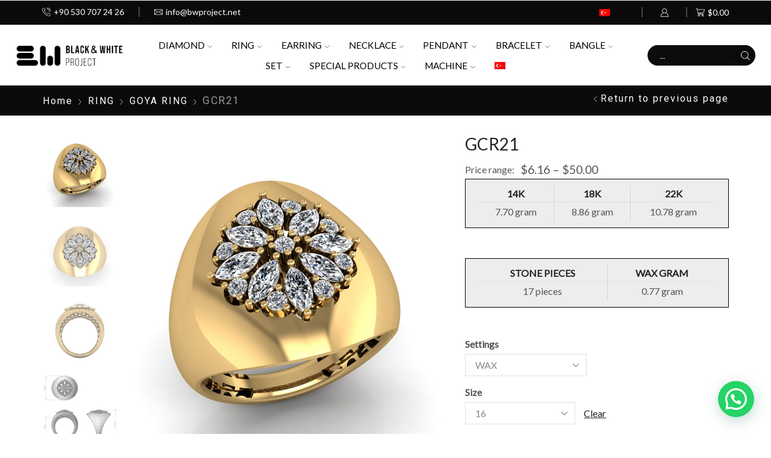

--- FILE ---
content_type: text/html; charset=UTF-8
request_url: https://bwproject.net/urun/gcr21/
body_size: 33665
content:



<!DOCTYPE html>
<html lang="tr-TR" xmlns="http://www.w3.org/1999/xhtml" prefix="og: http://ogp.me/ns# fb: http://www.facebook.com/2008/fbml" >
<head>
	<meta charset="UTF-8" />
	<meta name="viewport" content="width=device-width, initial-scale=1.0, maximum-scale=1.0, user-scalable=0"/>
	<title>GCR21 &#8211; Black &amp; White Project</title>
<meta name='robots' content='max-image-preview:large' />
	<style>img:is([sizes="auto" i], [sizes^="auto," i]) { contain-intrinsic-size: 3000px 1500px }</style>
	<link rel="alternate" hreflang="en" href="https://bwproject.net/en/product/gcr21/" />
<link rel="alternate" hreflang="tr" href="https://bwproject.net/urun/gcr21/" />
<link rel="alternate" hreflang="x-default" href="https://bwproject.net/urun/gcr21/" />
<link rel='dns-prefetch' href='//www.googletagmanager.com' />
<link rel="alternate" type="application/rss+xml" title="Black &amp; White Project &raquo; akışı" href="https://bwproject.net/feed/" />
<link rel="alternate" type="application/rss+xml" title="Black &amp; White Project &raquo; yorum akışı" href="https://bwproject.net/comments/feed/" />
<link rel='stylesheet' id='wp-block-library-css' href='https://bwproject.net/wp-includes/css/dist/block-library/style.min.css?ver=60aaa12fee0a0fe7fe51b60379d509a5' type='text/css' media='all' />
<style id='joinchat-button-style-inline-css' type='text/css'>
.wp-block-joinchat-button{border:none!important;text-align:center}.wp-block-joinchat-button figure{display:table;margin:0 auto;padding:0}.wp-block-joinchat-button figcaption{font:normal normal 400 .6em/2em var(--wp--preset--font-family--system-font,sans-serif);margin:0;padding:0}.wp-block-joinchat-button .joinchat-button__qr{background-color:#fff;border:6px solid #25d366;border-radius:30px;box-sizing:content-box;display:block;height:200px;margin:auto;overflow:hidden;padding:10px;width:200px}.wp-block-joinchat-button .joinchat-button__qr canvas,.wp-block-joinchat-button .joinchat-button__qr img{display:block;margin:auto}.wp-block-joinchat-button .joinchat-button__link{align-items:center;background-color:#25d366;border:6px solid #25d366;border-radius:30px;display:inline-flex;flex-flow:row nowrap;justify-content:center;line-height:1.25em;margin:0 auto;text-decoration:none}.wp-block-joinchat-button .joinchat-button__link:before{background:transparent var(--joinchat-ico) no-repeat center;background-size:100%;content:"";display:block;height:1.5em;margin:-.75em .75em -.75em 0;width:1.5em}.wp-block-joinchat-button figure+.joinchat-button__link{margin-top:10px}@media (orientation:landscape)and (min-height:481px),(orientation:portrait)and (min-width:481px){.wp-block-joinchat-button.joinchat-button--qr-only figure+.joinchat-button__link{display:none}}@media (max-width:480px),(orientation:landscape)and (max-height:480px){.wp-block-joinchat-button figure{display:none}}

</style>
<style id='classic-theme-styles-inline-css' type='text/css'>
/*! This file is auto-generated */
.wp-block-button__link{color:#fff;background-color:#32373c;border-radius:9999px;box-shadow:none;text-decoration:none;padding:calc(.667em + 2px) calc(1.333em + 2px);font-size:1.125em}.wp-block-file__button{background:#32373c;color:#fff;text-decoration:none}
</style>
<style id='global-styles-inline-css' type='text/css'>
:root{--wp--preset--aspect-ratio--square: 1;--wp--preset--aspect-ratio--4-3: 4/3;--wp--preset--aspect-ratio--3-4: 3/4;--wp--preset--aspect-ratio--3-2: 3/2;--wp--preset--aspect-ratio--2-3: 2/3;--wp--preset--aspect-ratio--16-9: 16/9;--wp--preset--aspect-ratio--9-16: 9/16;--wp--preset--color--black: #000000;--wp--preset--color--cyan-bluish-gray: #abb8c3;--wp--preset--color--white: #ffffff;--wp--preset--color--pale-pink: #f78da7;--wp--preset--color--vivid-red: #cf2e2e;--wp--preset--color--luminous-vivid-orange: #ff6900;--wp--preset--color--luminous-vivid-amber: #fcb900;--wp--preset--color--light-green-cyan: #7bdcb5;--wp--preset--color--vivid-green-cyan: #00d084;--wp--preset--color--pale-cyan-blue: #8ed1fc;--wp--preset--color--vivid-cyan-blue: #0693e3;--wp--preset--color--vivid-purple: #9b51e0;--wp--preset--gradient--vivid-cyan-blue-to-vivid-purple: linear-gradient(135deg,rgba(6,147,227,1) 0%,rgb(155,81,224) 100%);--wp--preset--gradient--light-green-cyan-to-vivid-green-cyan: linear-gradient(135deg,rgb(122,220,180) 0%,rgb(0,208,130) 100%);--wp--preset--gradient--luminous-vivid-amber-to-luminous-vivid-orange: linear-gradient(135deg,rgba(252,185,0,1) 0%,rgba(255,105,0,1) 100%);--wp--preset--gradient--luminous-vivid-orange-to-vivid-red: linear-gradient(135deg,rgba(255,105,0,1) 0%,rgb(207,46,46) 100%);--wp--preset--gradient--very-light-gray-to-cyan-bluish-gray: linear-gradient(135deg,rgb(238,238,238) 0%,rgb(169,184,195) 100%);--wp--preset--gradient--cool-to-warm-spectrum: linear-gradient(135deg,rgb(74,234,220) 0%,rgb(151,120,209) 20%,rgb(207,42,186) 40%,rgb(238,44,130) 60%,rgb(251,105,98) 80%,rgb(254,248,76) 100%);--wp--preset--gradient--blush-light-purple: linear-gradient(135deg,rgb(255,206,236) 0%,rgb(152,150,240) 100%);--wp--preset--gradient--blush-bordeaux: linear-gradient(135deg,rgb(254,205,165) 0%,rgb(254,45,45) 50%,rgb(107,0,62) 100%);--wp--preset--gradient--luminous-dusk: linear-gradient(135deg,rgb(255,203,112) 0%,rgb(199,81,192) 50%,rgb(65,88,208) 100%);--wp--preset--gradient--pale-ocean: linear-gradient(135deg,rgb(255,245,203) 0%,rgb(182,227,212) 50%,rgb(51,167,181) 100%);--wp--preset--gradient--electric-grass: linear-gradient(135deg,rgb(202,248,128) 0%,rgb(113,206,126) 100%);--wp--preset--gradient--midnight: linear-gradient(135deg,rgb(2,3,129) 0%,rgb(40,116,252) 100%);--wp--preset--font-size--small: 13px;--wp--preset--font-size--medium: 20px;--wp--preset--font-size--large: 36px;--wp--preset--font-size--x-large: 42px;--wp--preset--font-family--inter: "Inter", sans-serif;--wp--preset--font-family--cardo: Cardo;--wp--preset--spacing--20: 0.44rem;--wp--preset--spacing--30: 0.67rem;--wp--preset--spacing--40: 1rem;--wp--preset--spacing--50: 1.5rem;--wp--preset--spacing--60: 2.25rem;--wp--preset--spacing--70: 3.38rem;--wp--preset--spacing--80: 5.06rem;--wp--preset--shadow--natural: 6px 6px 9px rgba(0, 0, 0, 0.2);--wp--preset--shadow--deep: 12px 12px 50px rgba(0, 0, 0, 0.4);--wp--preset--shadow--sharp: 6px 6px 0px rgba(0, 0, 0, 0.2);--wp--preset--shadow--outlined: 6px 6px 0px -3px rgba(255, 255, 255, 1), 6px 6px rgba(0, 0, 0, 1);--wp--preset--shadow--crisp: 6px 6px 0px rgba(0, 0, 0, 1);}:where(.is-layout-flex){gap: 0.5em;}:where(.is-layout-grid){gap: 0.5em;}body .is-layout-flex{display: flex;}.is-layout-flex{flex-wrap: wrap;align-items: center;}.is-layout-flex > :is(*, div){margin: 0;}body .is-layout-grid{display: grid;}.is-layout-grid > :is(*, div){margin: 0;}:where(.wp-block-columns.is-layout-flex){gap: 2em;}:where(.wp-block-columns.is-layout-grid){gap: 2em;}:where(.wp-block-post-template.is-layout-flex){gap: 1.25em;}:where(.wp-block-post-template.is-layout-grid){gap: 1.25em;}.has-black-color{color: var(--wp--preset--color--black) !important;}.has-cyan-bluish-gray-color{color: var(--wp--preset--color--cyan-bluish-gray) !important;}.has-white-color{color: var(--wp--preset--color--white) !important;}.has-pale-pink-color{color: var(--wp--preset--color--pale-pink) !important;}.has-vivid-red-color{color: var(--wp--preset--color--vivid-red) !important;}.has-luminous-vivid-orange-color{color: var(--wp--preset--color--luminous-vivid-orange) !important;}.has-luminous-vivid-amber-color{color: var(--wp--preset--color--luminous-vivid-amber) !important;}.has-light-green-cyan-color{color: var(--wp--preset--color--light-green-cyan) !important;}.has-vivid-green-cyan-color{color: var(--wp--preset--color--vivid-green-cyan) !important;}.has-pale-cyan-blue-color{color: var(--wp--preset--color--pale-cyan-blue) !important;}.has-vivid-cyan-blue-color{color: var(--wp--preset--color--vivid-cyan-blue) !important;}.has-vivid-purple-color{color: var(--wp--preset--color--vivid-purple) !important;}.has-black-background-color{background-color: var(--wp--preset--color--black) !important;}.has-cyan-bluish-gray-background-color{background-color: var(--wp--preset--color--cyan-bluish-gray) !important;}.has-white-background-color{background-color: var(--wp--preset--color--white) !important;}.has-pale-pink-background-color{background-color: var(--wp--preset--color--pale-pink) !important;}.has-vivid-red-background-color{background-color: var(--wp--preset--color--vivid-red) !important;}.has-luminous-vivid-orange-background-color{background-color: var(--wp--preset--color--luminous-vivid-orange) !important;}.has-luminous-vivid-amber-background-color{background-color: var(--wp--preset--color--luminous-vivid-amber) !important;}.has-light-green-cyan-background-color{background-color: var(--wp--preset--color--light-green-cyan) !important;}.has-vivid-green-cyan-background-color{background-color: var(--wp--preset--color--vivid-green-cyan) !important;}.has-pale-cyan-blue-background-color{background-color: var(--wp--preset--color--pale-cyan-blue) !important;}.has-vivid-cyan-blue-background-color{background-color: var(--wp--preset--color--vivid-cyan-blue) !important;}.has-vivid-purple-background-color{background-color: var(--wp--preset--color--vivid-purple) !important;}.has-black-border-color{border-color: var(--wp--preset--color--black) !important;}.has-cyan-bluish-gray-border-color{border-color: var(--wp--preset--color--cyan-bluish-gray) !important;}.has-white-border-color{border-color: var(--wp--preset--color--white) !important;}.has-pale-pink-border-color{border-color: var(--wp--preset--color--pale-pink) !important;}.has-vivid-red-border-color{border-color: var(--wp--preset--color--vivid-red) !important;}.has-luminous-vivid-orange-border-color{border-color: var(--wp--preset--color--luminous-vivid-orange) !important;}.has-luminous-vivid-amber-border-color{border-color: var(--wp--preset--color--luminous-vivid-amber) !important;}.has-light-green-cyan-border-color{border-color: var(--wp--preset--color--light-green-cyan) !important;}.has-vivid-green-cyan-border-color{border-color: var(--wp--preset--color--vivid-green-cyan) !important;}.has-pale-cyan-blue-border-color{border-color: var(--wp--preset--color--pale-cyan-blue) !important;}.has-vivid-cyan-blue-border-color{border-color: var(--wp--preset--color--vivid-cyan-blue) !important;}.has-vivid-purple-border-color{border-color: var(--wp--preset--color--vivid-purple) !important;}.has-vivid-cyan-blue-to-vivid-purple-gradient-background{background: var(--wp--preset--gradient--vivid-cyan-blue-to-vivid-purple) !important;}.has-light-green-cyan-to-vivid-green-cyan-gradient-background{background: var(--wp--preset--gradient--light-green-cyan-to-vivid-green-cyan) !important;}.has-luminous-vivid-amber-to-luminous-vivid-orange-gradient-background{background: var(--wp--preset--gradient--luminous-vivid-amber-to-luminous-vivid-orange) !important;}.has-luminous-vivid-orange-to-vivid-red-gradient-background{background: var(--wp--preset--gradient--luminous-vivid-orange-to-vivid-red) !important;}.has-very-light-gray-to-cyan-bluish-gray-gradient-background{background: var(--wp--preset--gradient--very-light-gray-to-cyan-bluish-gray) !important;}.has-cool-to-warm-spectrum-gradient-background{background: var(--wp--preset--gradient--cool-to-warm-spectrum) !important;}.has-blush-light-purple-gradient-background{background: var(--wp--preset--gradient--blush-light-purple) !important;}.has-blush-bordeaux-gradient-background{background: var(--wp--preset--gradient--blush-bordeaux) !important;}.has-luminous-dusk-gradient-background{background: var(--wp--preset--gradient--luminous-dusk) !important;}.has-pale-ocean-gradient-background{background: var(--wp--preset--gradient--pale-ocean) !important;}.has-electric-grass-gradient-background{background: var(--wp--preset--gradient--electric-grass) !important;}.has-midnight-gradient-background{background: var(--wp--preset--gradient--midnight) !important;}.has-small-font-size{font-size: var(--wp--preset--font-size--small) !important;}.has-medium-font-size{font-size: var(--wp--preset--font-size--medium) !important;}.has-large-font-size{font-size: var(--wp--preset--font-size--large) !important;}.has-x-large-font-size{font-size: var(--wp--preset--font-size--x-large) !important;}
:where(.wp-block-post-template.is-layout-flex){gap: 1.25em;}:where(.wp-block-post-template.is-layout-grid){gap: 1.25em;}
:where(.wp-block-columns.is-layout-flex){gap: 2em;}:where(.wp-block-columns.is-layout-grid){gap: 2em;}
:root :where(.wp-block-pullquote){font-size: 1.5em;line-height: 1.6;}
</style>
<link rel='stylesheet' id='wpml-blocks-css' href='https://bwproject.net/wp-content/plugins/sitepress-multilingual-cms/dist/css/blocks/styles.css?ver=4.6.8' type='text/css' media='all' />
<link rel='stylesheet' id='wcml-dropdown-0-css' href='//bwproject.net/wp-content/plugins/woocommerce-multilingual/templates/currency-switchers/legacy-dropdown/style.css?ver=5.3.9' type='text/css' media='all' />
<style id='wcml-dropdown-0-inline-css' type='text/css'>
.product.wcml-dropdown, .product.wcml-dropdown li, .product.wcml-dropdown li li{border-color:#cdcdcd ;}.product.wcml-dropdown li>a {color:#444444;background-color:#ffffff;}.product.wcml-dropdown li:hover>a, .product.wcml-dropdown li:focus>a {color:#000000;background-color:#eeeeee;}.product.wcml-dropdown .wcml-cs-active-currency>a {color:#444444;background-color:#ffffff;}.product.wcml-dropdown .wcml-cs-active-currency:hover>a, .product.wcml-dropdown .wcml-cs-active-currency:focus>a {color:#000000;background-color:#eeeeee;}
</style>
<link rel='stylesheet' id='wcml-horizontal-list-0-css' href='//bwproject.net/wp-content/plugins/woocommerce-multilingual/templates/currency-switchers/legacy-list-horizontal/style.css?ver=5.3.9' type='text/css' media='all' />
<style id='wcml-horizontal-list-0-inline-css' type='text/css'>
.top-panel.wcml-horizontal-list, .top-panel.wcml-horizontal-list li, .top-panel.wcml-horizontal-list li li{border-color:#0a0a0a ;}.top-panel.wcml-horizontal-list li>a {color:#a5a5a5;background-color:#0a0a0a;}.top-panel.wcml-horizontal-list li:hover>a, .top-panel.wcml-horizontal-list li:focus>a {color:#ffffff;background-color:#0a0a0a;}.top-panel.wcml-horizontal-list .wcml-cs-active-currency>a {color:#ffffff;background-color:#0a0a0a;}.top-panel.wcml-horizontal-list .wcml-cs-active-currency:hover>a, .top-panel.wcml-horizontal-list .wcml-cs-active-currency:focus>a {color:#dddddd;background-color:#0a0a0a;}
</style>
<style id='woocommerce-inline-inline-css' type='text/css'>
.woocommerce form .form-row .required { visibility: visible; }
</style>
<link rel='stylesheet' id='wpml-legacy-horizontal-list-0-css' href='https://bwproject.net/wp-content/plugins/sitepress-multilingual-cms/templates/language-switchers/legacy-list-horizontal/style.min.css?ver=1' type='text/css' media='all' />
<link rel='stylesheet' id='wpml-menu-item-0-css' href='https://bwproject.net/wp-content/plugins/sitepress-multilingual-cms/templates/language-switchers/menu-item/style.min.css?ver=1' type='text/css' media='all' />
<link rel='stylesheet' id='brands-styles-css' href='https://bwproject.net/wp-content/plugins/woocommerce/assets/css/brands.css?ver=9.6.1' type='text/css' media='all' />
<link rel='stylesheet' id='joinchat-css' href='https://bwproject.net/wp-content/plugins/creame-whatsapp-me/public/css/joinchat.min.css?ver=5.2.1' type='text/css' media='all' />
<style id='joinchat-inline-css' type='text/css'>
.joinchat{--red:0;--green:0;--blue:0;--bw:100}
</style>
<link rel='stylesheet' id='threesixty-css' href='https://bwproject.net/wp-content/plugins/smart-product-viewer/includes/css/360.css?ver=60aaa12fee0a0fe7fe51b60379d509a5' type='text/css' media='all' />
<link rel='stylesheet' id='magnific-popup-css' href='https://bwproject.net/wp-content/plugins/smart-product-viewer/includes/css/magnific-popup.css?ver=60aaa12fee0a0fe7fe51b60379d509a5' type='text/css' media='all' />
<link rel='stylesheet' id='etheme-parent-style-css' href='https://bwproject.net/wp-content/themes/xstore/xstore.css?ver=0.0.1' type='text/css' media='all' />
<link rel='stylesheet' id='etheme-elementor-style-css' href='https://bwproject.net/wp-content/themes/xstore/css/elementor.css?ver=0.0.1' type='text/css' media='all' />
<link rel='stylesheet' id='etheme-slick-library-css' href='https://bwproject.net/wp-content/themes/xstore/css/libs/slick.css?ver=0.0.1' type='text/css' media='all' />
<link rel='stylesheet' id='etheme-breadcrumbs-css' href='https://bwproject.net/wp-content/themes/xstore/css/modules/breadcrumbs.css?ver=0.0.1' type='text/css' media='all' />
<link rel='stylesheet' id='etheme-back-top-css' href='https://bwproject.net/wp-content/themes/xstore/css/modules/back-top.css?ver=0.0.1' type='text/css' media='all' />
<link rel='stylesheet' id='etheme-woocommerce-css' href='https://bwproject.net/wp-content/themes/xstore/css/modules/woocommerce/global.css?ver=0.0.1' type='text/css' media='all' />
<link rel='stylesheet' id='etheme-woocommerce-archive-css' href='https://bwproject.net/wp-content/themes/xstore/css/modules/woocommerce/archive.css?ver=0.0.1' type='text/css' media='all' />
<link rel='stylesheet' id='etheme-swatches-style-css' href='https://bwproject.net/wp-content/themes/xstore/css/swatches.css?ver=0.0.1' type='text/css' media='all' />
<link rel='stylesheet' id='etheme-single-product-builder-css' href='https://bwproject.net/wp-content/themes/xstore/css/modules/woocommerce/single-product/single-product-builder.css?ver=0.0.1' type='text/css' media='all' />
<link rel='stylesheet' id='etheme-single-product-elements-css' href='https://bwproject.net/wp-content/themes/xstore/css/modules/woocommerce/single-product/single-product-elements.css?ver=0.0.1' type='text/css' media='all' />
<link rel='stylesheet' id='etheme-star-rating-css' href='https://bwproject.net/wp-content/themes/xstore/css/modules/star-rating.css?ver=0.0.1' type='text/css' media='all' />
<link rel='stylesheet' id='etheme-comments-css' href='https://bwproject.net/wp-content/themes/xstore/css/modules/comments.css?ver=0.0.1' type='text/css' media='all' />
<link rel='stylesheet' id='etheme-single-post-meta-css' href='https://bwproject.net/wp-content/themes/xstore/css/modules/blog/single-post/meta.css?ver=0.0.1' type='text/css' media='all' />
<style id='xstore-icons-font-inline-css' type='text/css'>
@font-face {
				  font-family: 'xstore-icons';
				  src:
				    url('https://bwproject.net/wp-content/themes/xstore/fonts/xstore-icons-light.ttf') format('truetype'),
				    url('https://bwproject.net/wp-content/themes/xstore/fonts/xstore-icons-light.woff2') format('woff2'),
				    url('https://bwproject.net/wp-content/themes/xstore/fonts/xstore-icons-light.woff') format('woff'),
				    url('https://bwproject.net/wp-content/themes/xstore/fonts/xstore-icons-light.svg#xstore-icons') format('svg');
				  font-weight: normal;
				  font-style: normal;
				  font-display: swap;
				}
</style>
<link rel='stylesheet' id='etheme-header-contacts-css' href='https://bwproject.net/wp-content/themes/xstore/css/modules/layout/header/parts/contacts.css?ver=0.0.1' type='text/css' media='all' />
<link rel='stylesheet' id='etheme-header-menu-css' href='https://bwproject.net/wp-content/themes/xstore/css/modules/layout/header/parts/menu.css?ver=0.0.1' type='text/css' media='all' />
<link rel='stylesheet' id='etheme-header-search-css' href='https://bwproject.net/wp-content/themes/xstore/css/modules/layout/header/parts/search.css?ver=0.0.1' type='text/css' media='all' />
<link rel='stylesheet' id='xstore-kirki-styles-css' href='https://bwproject.net/wp-content/uploads/xstore/kirki-styles.css?ver=1730475066295' type='text/css' media='all' />
<link rel='stylesheet' id='child-style-css' href='https://bwproject.net/wp-content/themes/xstore-child/style.css?ver=0.0.1' type='text/css' media='all' />
<script type="text/javascript" id="wpml-cookie-js-extra">
/* <![CDATA[ */
var wpml_cookies = {"wp-wpml_current_language":{"value":"tr","expires":1,"path":"\/"}};
var wpml_cookies = {"wp-wpml_current_language":{"value":"tr","expires":1,"path":"\/"}};
/* ]]> */
</script>
<script type="text/javascript" src="https://bwproject.net/wp-content/plugins/sitepress-multilingual-cms/res/js/cookies/language-cookie.js?ver=4.6.8" id="wpml-cookie-js" defer="defer" data-wp-strategy="defer"></script>
<script type="text/javascript" src="https://bwproject.net/wp-includes/js/jquery/jquery.min.js?ver=3.7.1" id="jquery-core-js"></script>
<script type="text/javascript" src="https://bwproject.net/wp-includes/js/jquery/jquery-migrate.min.js?ver=3.4.1" id="jquery-migrate-js"></script>
<script type="text/javascript" src="https://bwproject.net/wp-content/plugins/woocommerce/assets/js/jquery-blockui/jquery.blockUI.min.js?ver=2.7.0-wc.9.6.1" id="jquery-blockui-js" defer="defer" data-wp-strategy="defer"></script>
<script type="text/javascript" id="wc-add-to-cart-js-extra">
/* <![CDATA[ */
var wc_add_to_cart_params = {"ajax_url":"\/wp-admin\/admin-ajax.php","wc_ajax_url":"\/?wc-ajax=%%endpoint%%","i18n_view_cart":"Sepetim","cart_url":"https:\/\/bwproject.net\/sepet\/","is_cart":"","cart_redirect_after_add":"no"};
/* ]]> */
</script>
<script type="text/javascript" src="https://bwproject.net/wp-content/plugins/woocommerce/assets/js/frontend/add-to-cart.min.js?ver=9.6.1" id="wc-add-to-cart-js" defer="defer" data-wp-strategy="defer"></script>
<script type="text/javascript" src="https://bwproject.net/wp-content/plugins/woocommerce/assets/js/zoom/jquery.zoom.min.js?ver=1.7.21-wc.9.6.1" id="zoom-js" defer="defer" data-wp-strategy="defer"></script>
<script type="text/javascript" id="wc-single-product-js-extra">
/* <![CDATA[ */
var wc_single_product_params = {"i18n_required_rating_text":"L\u00fctfen bir oy belirleyin","i18n_product_gallery_trigger_text":"Tam ekran g\u00f6rsel galerisini g\u00f6r\u00fcnt\u00fcleyin","review_rating_required":"yes","flexslider":{"rtl":false,"animation":"slide","smoothHeight":true,"directionNav":false,"controlNav":"thumbnails","slideshow":false,"animationSpeed":500,"animationLoop":false,"allowOneSlide":false},"zoom_enabled":"1","zoom_options":[],"photoswipe_enabled":"","photoswipe_options":{"shareEl":false,"closeOnScroll":false,"history":false,"hideAnimationDuration":0,"showAnimationDuration":0},"flexslider_enabled":""};
/* ]]> */
</script>
<script type="text/javascript" src="https://bwproject.net/wp-content/plugins/woocommerce/assets/js/frontend/single-product.min.js?ver=9.6.1" id="wc-single-product-js" defer="defer" data-wp-strategy="defer"></script>
<script type="text/javascript" src="https://bwproject.net/wp-content/plugins/woocommerce/assets/js/js-cookie/js.cookie.min.js?ver=2.1.4-wc.9.6.1" id="js-cookie-js" defer="defer" data-wp-strategy="defer"></script>
<script type="text/javascript" id="woocommerce-js-extra">
/* <![CDATA[ */
var woocommerce_params = {"ajax_url":"\/wp-admin\/admin-ajax.php","wc_ajax_url":"\/?wc-ajax=%%endpoint%%"};
/* ]]> */
</script>
<script type="text/javascript" src="https://bwproject.net/wp-content/plugins/woocommerce/assets/js/frontend/woocommerce.min.js?ver=9.6.1" id="woocommerce-js" defer="defer" data-wp-strategy="defer"></script>
<script type="text/javascript" id="etheme-js-extra">
/* <![CDATA[ */
var etConfig = {"noresults":"\u00dcr\u00fcn bulunamad\u0131","ajaxSearchResultsArrow":"<svg version=\"1.1\" width=\"1em\" height=\"1em\" class=\"arrow\" xmlns=\"http:\/\/www.w3.org\/2000\/svg\" xmlns:xlink=\"http:\/\/www.w3.org\/1999\/xlink\" x=\"0px\" y=\"0px\" viewBox=\"0 0 100 100\" style=\"enable-background:new 0 0 100 100;\" xml:space=\"preserve\"><path d=\"M99.1186676,94.8567734L10.286458,6.0255365h53.5340881c1.6616173,0,3.0132561-1.3516402,3.0132561-3.0127683\r\n\tS65.4821625,0,63.8205452,0H3.0137398c-1.6611279,0-3.012768,1.3516402-3.012768,3.0127683v60.8068047\r\n\tc0,1.6616135,1.3516402,3.0132523,3.012768,3.0132523s3.012768-1.3516388,3.012768-3.0132523V10.2854862L94.8577423,99.117691\r\n\tC95.4281311,99.6871109,96.1841202,100,96.9886856,100c0.8036041,0,1.5595856-0.3128891,2.129982-0.882309\r\n\tC100.2924805,97.9419327,100.2924805,96.0305862,99.1186676,94.8567734z\"><\/path><\/svg>","successfullyAdded":"Sepete eklendi","successfullyRemoved":"Product removed.","successfullyUpdated":"Product quantity updated.","successfullyCopied":"Copied to clipboard","saleStarts":"Sale starts in:","saleFinished":"This sale already finished","confirmQuestion":"Are you sure?","viewCart":"View cart","cartPageUrl":"https:\/\/bwproject.net\/sepet\/","checkCart":"Please check your <a href='https:\/\/bwproject.net\/sepet\/'>cart.<\/a>","contBtn":"Al\u0131\u015fveri\u015fe devam et","checkBtn":"\u00d6deme","ajaxProductAddedNotify":{"type":"alert","linked_products_type":"upsell"},"variationGallery":"","quickView":{"type":"off_canvas","position":"right","layout":"centered","variationGallery":"","css":{"quick-view":"        <link rel=\"stylesheet\" href=\"https:\/\/bwproject.net\/wp-content\/themes\/xstore\/css\/modules\/woocommerce\/quick-view.css?ver=0.0.1\" type=\"text\/css\" media=\"all\" \/> \t\t","off-canvas":"        <link rel=\"stylesheet\" href=\"https:\/\/bwproject.net\/wp-content\/themes\/xstore\/css\/modules\/layout\/off-canvas.css?ver=0.0.1\" type=\"text\/css\" media=\"all\" \/> \t\t","skeleton":"        <link rel=\"stylesheet\" href=\"https:\/\/bwproject.net\/wp-content\/themes\/xstore\/css\/modules\/skeleton.css?ver=0.0.1\" type=\"text\/css\" media=\"all\" \/> \t\t","single-product":"        <link rel=\"stylesheet\" href=\"https:\/\/bwproject.net\/wp-content\/themes\/xstore\/css\/modules\/woocommerce\/single-product\/single-product.css?ver=0.0.1\" type=\"text\/css\" media=\"all\" \/> \t\t","single-product-elements":"        <link rel=\"stylesheet\" href=\"https:\/\/bwproject.net\/wp-content\/themes\/xstore\/css\/modules\/woocommerce\/single-product\/single-product-elements.css?ver=0.0.1\" type=\"text\/css\" media=\"all\" \/> \t\t","single-post-meta":"        <link rel=\"stylesheet\" href=\"https:\/\/bwproject.net\/wp-content\/themes\/xstore\/css\/modules\/blog\/single-post\/meta.css?ver=0.0.1\" type=\"text\/css\" media=\"all\" \/> \t\t"}},"speedOptimization":{"imageLoadingOffset":"200px"},"popupAddedToCart":[],"builders":{"is_wpbakery":false},"Product":"\u00dcr\u00fcnler","Pages":"Pages","Post":"Posts","Portfolio":"Portfolio","Product_found":"{{count}} Products found","Pages_found":"{{count}} Pages found","Post_found":"{{count}} Posts found","Portfolio_found":"{{count}} Portfolio found","show_more":"Show {{count}} more","show_all":"View all results","items_found":"{{count}} items found","item_found":"{{count}} item found","single_product_builder":"true","fancy_select_categories":"1","is_search_history":"0","search_history_length":"7","search_type":"input","search_ajax_history_time":"5","noSuggestionNoticeWithMatches":"\u00dcr\u00fcn bulunamad\u0131<p>\"{{search_value}}\" araman\u0131zla e\u015fleyen bir sonu\u00e7 bulunamad\u0131.<\/p>","ajaxurl":"https:\/\/bwproject.net\/wp-admin\/admin-ajax.php","woocommerceSettings":{"is_woocommerce":true,"is_swatches":true,"ajax_filters":false,"ajax_pagination":false,"is_single_product_builder":"true","mini_cart_content_quantity_input":true,"widget_show_more_text":"more","widget_show_less_text":"Show less","sidebar_off_canvas_icon":"<svg version=\"1.1\" width=\"1em\" height=\"1em\" id=\"Layer_1\" xmlns=\"http:\/\/www.w3.org\/2000\/svg\" xmlns:xlink=\"http:\/\/www.w3.org\/1999\/xlink\" x=\"0px\" y=\"0px\" viewBox=\"0 0 100 100\" style=\"enable-background:new 0 0 100 100;\" xml:space=\"preserve\"><path d=\"M94.8,0H5.6C4,0,2.6,0.9,1.9,2.3C1.1,3.7,1.3,5.4,2.2,6.7l32.7,46c0,0,0,0,0,0c1.2,1.6,1.8,3.5,1.8,5.5v37.5c0,1.1,0.4,2.2,1.2,3c0.8,0.8,1.8,1.2,3,1.2c0.6,0,1.1-0.1,1.6-0.3l18.4-7c1.6-0.5,2.7-2.1,2.7-3.9V58.3c0-2,0.6-3.9,1.8-5.5c0,0,0,0,0,0l32.7-46c0.9-1.3,1.1-3,0.3-4.4C97.8,0.9,96.3,0,94.8,0z M61.4,49.7c-1.8,2.5-2.8,5.5-2.8,8.5v29.8l-16.8,6.4V58.3c0-3.1-1-6.1-2.8-8.5L7.3,5.1h85.8L61.4,49.7z\"><\/path><\/svg>","ajax_add_to_cart_archives":true,"cart_url":"https:\/\/bwproject.net\/sepet\/","cart_redirect_after_add":false,"home_url":"https:\/\/bwproject.net\/","shop_url":"https:\/\/bwproject.net\/magaza\/","single_product_autoscroll_tabs_mobile":true,"cart_progress_currency_pos":"left","cart_progress_thousand_sep":",","cart_progress_decimal_sep":".","cart_progress_num_decimals":"2","is_smart_addtocart":true,"primary_attribute":"et_none"},"notices":{"ajax-filters":"Ajax error: cannot get filters result","post-product":"Ajax error: cannot get post\/product result","products":"Ajax error: cannot get products result","posts":"Ajax error: cannot get posts result","element":"Ajax error: cannot get element result","portfolio":"Ajax error: problem with ajax et_portfolio_ajax action","portfolio-pagination":"Ajax error: problem with ajax et_portfolio_ajax_pagination action","menu":"Ajax error: problem with ajax menu_posts action","noMatchFound":"No matches found","variationGalleryNotAvailable":"Variation Gallery not available on variation id","localStorageFull":"Seems like your localStorage is full"},"layoutSettings":{"layout":"","is_rtl":false,"is_mobile":false,"mobHeaderStart":992,"menu_storage_key":"etheme_fee0e9698f5e740e34ea1f0e998ef43c","ajax_dropdowns_from_storage":1},"sidebar":{"closed_pc_by_default":""},"et_global":{"classes":{"skeleton":"skeleton-body","mfp":"et-mfp-opened"},"is_customize_preview":false,"mobHeaderStart":992},"etCookies":{"cache_time":3}};
/* ]]> */
</script>
<script type="text/javascript" src="https://bwproject.net/wp-content/themes/xstore/js/etheme-scripts.min.js?ver=0.0.1" id="etheme-js"></script>
<script type="text/javascript" id="et-woo-swatches-js-extra">
/* <![CDATA[ */
var sten_wc_params = {"ajax_url":"https:\/\/bwproject.net\/wp-admin\/admin-ajax.php","is_customize_preview":"","is_singular_product":"1","show_selected_title":"both","show_select_type":"1","show_select_type_price":"1","add_to_cart_btn_text":"Add to cart","read_more_btn_text":"Read More","read_more_about_btn_text":"about","read_more_for_btn_text":"for","select_options_btn_text":"Select options","i18n_no_matching_variations_text":"Sorry, no products matched your selection. Please choose a different combination."};
/* ]]> */
</script>
<script type="text/javascript" src="https://bwproject.net/wp-content/plugins/et-core-plugin/packages/st-woo-swatches/public/js/frontend.min.js?ver=1.0" id="et-woo-swatches-js"></script>
<script type="text/javascript" id="wpml-browser-redirect-js-extra">
/* <![CDATA[ */
var wpml_browser_redirect_params = {"pageLanguage":"tr","languageUrls":{"en_us":"https:\/\/bwproject.net\/en\/product\/gcr21\/","en":"https:\/\/bwproject.net\/en\/product\/gcr21\/","us":"https:\/\/bwproject.net\/en\/product\/gcr21\/","tr_tr":"https:\/\/bwproject.net\/urun\/gcr21\/","tr":"https:\/\/bwproject.net\/urun\/gcr21\/"},"cookie":{"name":"_icl_visitor_lang_js","domain":"bwproject.net","path":"\/","expiration":9999999}};
/* ]]> */
</script>
<script type="text/javascript" src="https://bwproject.net/wp-content/plugins/sitepress-multilingual-cms/dist/js/browser-redirect/app.js?ver=4.6.8" id="wpml-browser-redirect-js"></script>
<script type="text/javascript" src="https://bwproject.net/wp-content/plugins/smart-product-viewer/includes/js/jquery.magnific-popup.min.js?ver=60aaa12fee0a0fe7fe51b60379d509a5" id="magnific-popup-js"></script>
<script type="text/javascript" src="https://bwproject.net/wp-content/plugins/smart-product-viewer/includes/js/smart.product.min.js?ver=60aaa12fee0a0fe7fe51b60379d509a5" id="smart-product-js"></script>

<!-- Site Kit tarafından eklenen Google etiketi (gtag.js) snippet&#039;i -->

<!-- Google Analytics snippet added by Site Kit -->
<script type="text/javascript" src="https://www.googletagmanager.com/gtag/js?id=GT-TNC36D7" id="google_gtagjs-js" async></script>
<script type="text/javascript" id="google_gtagjs-js-after">
/* <![CDATA[ */
window.dataLayer = window.dataLayer || [];function gtag(){dataLayer.push(arguments);}
gtag("set","linker",{"domains":["bwproject.net"]});
gtag("js", new Date());
gtag("set", "developer_id.dZTNiMT", true);
gtag("config", "GT-TNC36D7");
/* ]]> */
</script>

<!-- Site Kit tarafından eklenen Google etiketi (gtag.js) snippet&#039;ini sonlandırın -->
<link rel="https://api.w.org/" href="https://bwproject.net/wp-json/" /><link rel="alternate" title="JSON" type="application/json" href="https://bwproject.net/wp-json/wp/v2/product/84670" /><link rel="EditURI" type="application/rsd+xml" title="RSD" href="https://bwproject.net/xmlrpc.php?rsd" />
<link rel="canonical" href="https://bwproject.net/urun/gcr21/" />
<link rel="alternate" title="oEmbed (JSON)" type="application/json+oembed" href="https://bwproject.net/wp-json/oembed/1.0/embed?url=https%3A%2F%2Fbwproject.net%2Furun%2Fgcr21%2F" />
<link rel="alternate" title="oEmbed (XML)" type="text/xml+oembed" href="https://bwproject.net/wp-json/oembed/1.0/embed?url=https%3A%2F%2Fbwproject.net%2Furun%2Fgcr21%2F&#038;format=xml" />
<meta name="generator" content="WPML ver:4.6.8 stt:1,53;" />
<meta name="generator" content="Site Kit by Google 1.145.0" />		<script>
			document.documentElement.className = document.documentElement.className.replace( 'no-js', 'js' );
		</script>
				<style>
			.no-js img.lazyload { display: none; }
			figure.wp-block-image img.lazyloading { min-width: 150px; }
							.lazyload, .lazyloading { opacity: 0; }
				.lazyloaded {
					opacity: 1;
					transition: opacity 400ms;
					transition-delay: 0ms;
				}
					</style>
		<!-- Google site verification - Google for WooCommerce -->
<meta name="google-site-verification" content="ia2grYjvC8ZV-chJSEW2WJvh58RXzQS1SHgi67Noitk" />
			<link rel="prefetch" as="font" href="https://bwproject.net/wp-content/themes/xstore/fonts/xstore-icons-light.woff?v=9.4.7" type="font/woff">
					<link rel="prefetch" as="font" href="https://bwproject.net/wp-content/themes/xstore/fonts/xstore-icons-light.woff2?v=9.4.7" type="font/woff2">
			<noscript><style>.woocommerce-product-gallery{ opacity: 1 !important; }</style></noscript>
	<meta name="generator" content="Elementor 3.27.3; features: additional_custom_breakpoints; settings: css_print_method-external, google_font-enabled, font_display-auto">
			<style>
				.e-con.e-parent:nth-of-type(n+4):not(.e-lazyloaded):not(.e-no-lazyload),
				.e-con.e-parent:nth-of-type(n+4):not(.e-lazyloaded):not(.e-no-lazyload) * {
					background-image: none !important;
				}
				@media screen and (max-height: 1024px) {
					.e-con.e-parent:nth-of-type(n+3):not(.e-lazyloaded):not(.e-no-lazyload),
					.e-con.e-parent:nth-of-type(n+3):not(.e-lazyloaded):not(.e-no-lazyload) * {
						background-image: none !important;
					}
				}
				@media screen and (max-height: 640px) {
					.e-con.e-parent:nth-of-type(n+2):not(.e-lazyloaded):not(.e-no-lazyload),
					.e-con.e-parent:nth-of-type(n+2):not(.e-lazyloaded):not(.e-no-lazyload) * {
						background-image: none !important;
					}
				}
			</style>
			<style class='wp-fonts-local' type='text/css'>
@font-face{font-family:Inter;font-style:normal;font-weight:300 900;font-display:fallback;src:url('https://bwproject.net/wp-content/plugins/woocommerce/assets/fonts/Inter-VariableFont_slnt,wght.woff2') format('woff2');font-stretch:normal;}
@font-face{font-family:Cardo;font-style:normal;font-weight:400;font-display:fallback;src:url('https://bwproject.net/wp-content/plugins/woocommerce/assets/fonts/cardo_normal_400.woff2') format('woff2');}
</style>
<link rel="icon" href="https://bwproject.net/wp-content/uploads/2022/09/cropped-bw_icon-32x32.jpg" sizes="32x32" />
<link rel="icon" href="https://bwproject.net/wp-content/uploads/2022/09/cropped-bw_icon-192x192.jpg" sizes="192x192" />
<link rel="apple-touch-icon" href="https://bwproject.net/wp-content/uploads/2022/09/cropped-bw_icon-180x180.jpg" />
<meta name="msapplication-TileImage" content="https://bwproject.net/wp-content/uploads/2022/09/cropped-bw_icon-270x270.jpg" />
		<style type="text/css" id="wp-custom-css">
			.popup-buton {
	border: 1px solid #000;
	background-color: #000;
	color: #fff;
	padding: 10px 20px;
	margin-top: 20px;
}

.popup-buton:hover {
	background-color: #2c2c2c;
}		</style>
		<style id="kirki-inline-styles"></style><style type="text/css" class="et_custom-css">.page-heading{margin-bottom:25px}::-webkit-scrollbar{width:10px}::-webkit-scrollbar-track{background:#000}::-webkit-scrollbar-thumb{background:#fff}::-webkit-scrollbar-thumb:hover{background:#555}html[lang="en-US"] .turkce{display:none}html[lang="tr-TR"] .ingilizce{display:none}.gram-aciklama,.tas-aciklama{background-color:#ededed;padding:10px 20px;border:1px solid #000;margin-bottom:50px}.urun-aciklama table thead th,.urun-aciklama table tbody td{text-align:center;padding:5px !important;border-right:1px solid #d3d3d3}.urun-aciklama th:last-child,.urun-aciklama td:last-child{border-right:none}.urun-aciklama table thead th{font-weight:600}.urun-aciklama table{margin:0 !important}.single-product form.cart table.variations th.label label{font-weight:600}.header-top{text-transform:none !important}.etheme-timeline-date{font-weight:600}.etheme-timeline-time{font-size:25px !important}.etheme-timeline-date-wrapper{white-space:inherit !important}.coupon input[type=submit]{width:70px !important}.woocommerce-bacs-bank-details ul{float:left;list-style:none !important;border:1px solid #cbcbcb;margin-left:30px;padding:20px;padding-left:20px !important}.woocommerce-bacs-bank-details h3{display:none !important}.woocommerce-order-details__title{display:inline-block;margin-top:70px}.woocommerce-order-overview__order strong{font-weight:600 !important;color:#ca0000 !important;font-size:18px !important;text-decoration:underline !important}.open-360-popup{bottom:90% !important;width:70px !important}.open-360-popup:before{font-size:60px !important}.mfp-inline-holder .mfp-content,.mfp-ajax-holder .mfp-content{max-width:50% !important;max-height:700px !important}.filtre-container{border-bottom:1px solid #cdcdcd;padding:10px 0;margin-top:-20px;margin-bottom:30px}.kategori-filtre{padding:0 15px 3px 15px;margin-left:20px;position:relative;display:inline-block;border:1px solid;background-color:#000;border-radius:15px}.kategori-filtre h4{text-align:center;font-size:16px !important;color:#fff;font-weight:600;margin:7px 0 7px 0 !important}.kategori-filtre p{margin:0 !important;padding:0 !important}.kategori-filtre img{-webkit-box-shadow:0 4px 10px 0 rgba(0,0,0,0.08);-moz-box-shadow:0 4px 10px 0 rgba(0,0,0,0.08);box-shadow:0 4px 10px 0 rgba(0,0,0,0.08)}.kategori-filtre .kategori-gif{display:none;position:absolute;top:0;left:0;z-index:99}.kategori-filtre:hover .kategori-gif{display:inline;margin-top:19px}.kategori-filtre-baslik{font-size:16px;font-weight:400;color:#000;margin-bottom:-10px;margin-left:20px;font-weight:600}.filtre-kaydir{overflow-x:auto;width:100%;white-space:nowrap;padding-top:20px}.content-product .quantity{margin:0 7px 0 7px !important}.content-product .price{display:inline !important}.content-product .st-swatch-in-loop{display:none !important}.hide-product-price .et-content-inner>.price,.hide-product-price .product-details>.price{display:inline !important}@media (min-width:993px){.etheme-timeline-title,.etheme-timeline-description{display:none !important}.kategori-mobil-resim{display:none;width:100%;height:100%;margin-top:-50px}.kategori-resim{margin-top:-25px;margin-bottom:50px}.hide-product-price .et-content-inner>.price,.hide-product-price .product-details>.price{display:inline !important}}@media (min-width:768px) and (max-width:992px){.etheme-timeline-title,.etheme-timeline-description{display:none !important}.kategori-resim{display:none}.kategori-mobil-resim{width:100%;margin-top:-26px !important;margin-bottom:50px}.hide-product-price .et-content-inner>.price,.hide-product-price .product-details>.price{display:inline !important}}@media (max-width:480px){.mobile-header-wrapper .wpml-ls-flag{width:27px !important;height:18px !important}.mobile-header-wrapper .wpml-ls-sidebars-top-panel,.mobile-header-wrapper .wpml-ls-link{padding:0 !important}.kategori-resim{display:none}.kategori-mobil-resim{margin-top:-26px;margin-bottom:30px}}.page-heading,.breadcrumb-trail{margin-bottom:25px}.breadcrumb-trail .page-heading{background-color:transparent}.swiper-custom-right:not(.et-swiper-elementor-nav),.swiper-custom-left:not(.et-swiper-elementor-nav){background:transparent !important}@media only screen and (max-width:1230px){.swiper-custom-left,.middle-inside .swiper-entry .swiper-button-prev,.middle-inside.swiper-entry .swiper-button-prev{left:-15px}.swiper-custom-right,.middle-inside .swiper-entry .swiper-button-next,.middle-inside.swiper-entry .swiper-button-next{right:-15px}.middle-inbox .swiper-entry .swiper-button-prev,.middle-inbox.swiper-entry .swiper-button-prev{left:8px}.middle-inbox .swiper-entry .swiper-button-next,.middle-inbox.swiper-entry .swiper-button-next{right:8px}.swiper-entry:hover .swiper-custom-left,.middle-inside .swiper-entry:hover .swiper-button-prev,.middle-inside.swiper-entry:hover .swiper-button-prev{left:-5px}.swiper-entry:hover .swiper-custom-right,.middle-inside .swiper-entry:hover .swiper-button-next,.middle-inside.swiper-entry:hover .swiper-button-next{right:-5px}.middle-inbox .swiper-entry:hover .swiper-button-prev,.middle-inbox.swiper-entry:hover .swiper-button-prev{left:5px}.middle-inbox .swiper-entry:hover .swiper-button-next,.middle-inbox.swiper-entry:hover .swiper-button-next{right:5px}}.header-main-menu.et_element-top-level .menu{margin-right:-5px;margin-left:-5px}.swiper-container{width:auto}.etheme-elementor-slider:not(.swiper-container-initialized,.swiper-initialized) .swiper-slide{max-width:calc(100% / var(--slides-per-view,4))}.etheme-elementor-slider[data-animation]:not(.swiper-container-initialized,.swiper-initialized,[data-animation=slide],[data-animation=coverflow]) .swiper-slide{max-width:100%}body:not([data-elementor-device-mode]) .etheme-elementor-off-canvas__container{transition:none;opacity:0;visibility:hidden;position:fixed}</style>
		<!-- Global site tag (gtag.js) - Google Ads: AW-16757080879 - Google for WooCommerce -->
		<script async src="https://www.googletagmanager.com/gtag/js?id=AW-16757080879"></script>
		<script>
			window.dataLayer = window.dataLayer || [];
			function gtag() { dataLayer.push(arguments); }
			gtag( 'consent', 'default', {
				analytics_storage: 'denied',
				ad_storage: 'denied',
				ad_user_data: 'denied',
				ad_personalization: 'denied',
				region: ['AT', 'BE', 'BG', 'HR', 'CY', 'CZ', 'DK', 'EE', 'FI', 'FR', 'DE', 'GR', 'HU', 'IS', 'IE', 'IT', 'LV', 'LI', 'LT', 'LU', 'MT', 'NL', 'NO', 'PL', 'PT', 'RO', 'SK', 'SI', 'ES', 'SE', 'GB', 'CH'],
				wait_for_update: 500,
			} );
			gtag('js', new Date());
			gtag('set', 'developer_id.dOGY3NW', true);
			gtag("config", "AW-16757080879", { "groups": "GLA", "send_page_view": false });		</script>

		</head>
<body data-rsssl=1 class="product-template-default single single-product postid-84670 theme-xstore woocommerce woocommerce-page woocommerce-no-js et_cart-type-2 et_b_dt_header-not-overlap et_b_mob_header-not-overlap breadcrumbs-type-left2  et-preloader-off et-catalog-off sticky-message-on et-enable-swatch elementor-default elementor-kit-14" data-mode="light">
<script type="text/javascript">
/* <![CDATA[ */
gtag("event", "page_view", {send_to: "GLA"});
/* ]]> */
</script>



<div class="template-container">

		<div class="template-content">
		<div class="page-wrapper">
			<header id="header" class="site-header sticky"  data-type="smart"><div class="header-wrapper">
<div class="header-top-wrapper ">
	<div class="header-top" data-title="Header top">
		<div class="et-row-container et-container">
			<div class="et-wrap-columns flex align-items-center">		
				
		
        <div class="et_column et_col-xs-5 et_col-xs-offset-0">
			

<div class="et_element et_b_header-contacts  et_element-top-level  justify-content-start  flex-inline text-nowrap" >
	        <div class="contact contact-Telefon icon-left  flex-inline  justify-content-start"
             data-tooltip="Telefon"         >
			
			            <span class="flex-inline justify-content-center flex-nowrap">
						<span class="contact-icon flex-inline justify-content-center align-items-center">
							<svg xmlns="http://www.w3.org/2000/svg" width="1em" height="1em" viewBox="0 0 24 24"><path d="M22.080 16.488c-3.504-2.808-4.776-1.44-6.144 0l-0.24 0.24c-0.24 0.216-0.936 0-1.752-0.528-0.912-0.6-2.040-1.584-3.288-2.832-4.128-4.152-3.384-5.016-3.336-5.040l0.24-0.24c1.416-1.392 2.736-2.688-0.072-6.144-0.936-1.152-1.872-1.728-2.832-1.776-1.368-0.096-2.496 1.080-3.336 1.968-0.12 0.144-0.264 0.288-0.408 0.432-1.032 1.008-1.056 3.192-0.048 5.832 1.056 2.832 3.192 5.952 6 8.736 2.76 2.76 5.856 4.896 8.736 6 1.32 0.504 2.496 0.744 3.504 0.744 1.032 0 1.848-0.264 2.328-0.744 0.144-0.12 0.312-0.264 0.456-0.432 0.912-0.864 2.040-1.944 1.992-3.36-0.024-0.96-0.624-1.896-1.8-2.856zM6.744 7.224l-0.24 0.24c-1.128 1.152-0.096 3.216 3.384 6.672 1.344 1.344 2.496 2.328 3.48 2.976 1.44 0.936 2.52 1.056 3.192 0.36l0.264-0.264c1.296-1.296 1.944-1.944 4.584 0.168 0.888 0.72 1.344 1.368 1.368 1.968 0.024 0.912-0.936 1.8-1.632 2.448-0.192 0.144-0.336 0.312-0.48 0.456-0.672 0.648-2.544 0.552-4.656-0.24-2.64-0.984-5.616-3-8.328-5.712-2.688-2.592-4.704-5.544-5.76-8.28-0.768-2.136-0.864-4.008-0.216-4.632 0.072-0.072 0.144-0.168 0.216-0.24s0.144-0.144 0.216-0.24c0.744-0.816 1.56-1.632 2.4-1.632h0.072c0.624 0.024 1.272 0.48 1.968 1.344 2.136 2.664 1.44 3.36 0.168 4.608zM19.008 10.104c0.096 0.048 0.168 0.048 0.24 0.048 0.24 0 0.432-0.144 0.528-0.36 0.648-1.584 0.264-3.408-0.96-4.632-1.248-1.248-3.168-1.608-4.8-0.888-0.144 0.048-0.264 0.168-0.312 0.312s-0.048 0.312 0 0.432c0.048 0.144 0.168 0.264 0.312 0.312s0.312 0.048 0.456-0.024c1.176-0.528 2.592-0.288 3.504 0.624 0.888 0.888 1.152 2.232 0.696 3.384-0.072 0.336 0.072 0.696 0.336 0.792zM12.504 1.896c0.144 0.048 0.312 0.048 0.456-0.024 2.592-1.176 5.712-0.6 7.752 1.416 1.968 1.968 2.568 4.896 1.512 7.488-0.12 0.288 0.048 0.648 0.312 0.744 0.096 0.048 0.168 0.048 0.24 0.048 0.24 0 0.456-0.144 0.504-0.336 1.224-3.024 0.552-6.456-1.752-8.76-2.376-2.376-6-3.024-9.024-1.656-0.144 0.048-0.264 0.168-0.312 0.312s-0.048 0.312 0 0.432c0.048 0.168 0.168 0.264 0.312 0.336z"></path></svg>						</span>
												<span class="contact-info ">
							+90 530 707 24 26						</span>
					</span>
        </div>
		<span class="et_b_header-contact-sep align-self-center"></span>		        <div class="contact contact-Email icon-left  flex-inline  justify-content-start"
             data-tooltip="Email"         >
			
			            <span class="flex-inline justify-content-center flex-nowrap">
						<span class="contact-icon flex-inline justify-content-center align-items-center">
							<svg xmlns="http://www.w3.org/2000/svg" width="1em" height="1em" viewBox="0 0 24 24"><path d="M23.928 5.424c-0.024-0.648-0.552-1.152-1.176-1.152h-21.504c-0.648 0-1.176 0.528-1.176 1.176v13.128c0 0.648 0.528 1.176 1.176 1.176h21.504c0.648 0 1.176-0.528 1.176-1.176v-13.152zM22.512 5.4l-10.512 6.576-10.512-6.576h21.024zM1.248 16.992v-10.416l7.344 4.584-7.344 5.832zM1.224 18.456l8.352-6.624 2.064 1.32c0.192 0.12 0.432 0.12 0.624 0l2.064-1.32 8.4 6.648 0.024 0.096c0 0 0 0.024-0.024 0.024h-21.48c-0.024 0-0.024 0-0.024-0.024v-0.12zM22.752 6.648v10.344l-7.344-5.808 7.344-4.536z"></path></svg>						</span>
												<span class="contact-info ">
							<a href="/cdn-cgi/l/email-protection" class="__cf_email__" data-cfemail="076e6961684765707775686d62647329696273">[email&#160;protected]</a>						</span>
					</span>
        </div>
				</div>

        </div>
			
				
		
        <div class="et_column et_col-xs-4 et_col-xs-offset-3 pos-static">
			

<style>                .connect-block-element-pEkPT {
                    --connect-block-space: 10px;
                    margin: 0 -10px;
                }
                .et_element.connect-block-element-pEkPT > div,
                .et_element.connect-block-element-pEkPT > form.cart,
                .et_element.connect-block-element-pEkPT > .price {
                    margin: 0 10px;
                }
                                    .et_element.connect-block-element-pEkPT > .et_b_header-widget > div, 
                    .et_element.connect-block-element-pEkPT > .et_b_header-widget > ul {
                        margin-left: 10px;
                        margin-right: 10px;
                    }
                    .et_element.connect-block-element-pEkPT .widget_nav_menu .menu > li > a {
                        margin: 0 10px                    }
/*                    .et_element.connect-block-element-pEkPT .widget_nav_menu .menu .menu-item-has-children > a:after {
                        right: 10px;
                    }*/
                </style><div class="et_element et_connect-block flex flex-row connect-block-element-pEkPT align-items-center justify-content-end">

<div class="et_element et_b_header-widget align-items-center header-widget1" ><div id="icl_lang_sel_widget-2" class=" widget_icl_lang_sel_widget">
<div class="wpml-ls-sidebars-top-panel wpml-ls wpml-ls-legacy-list-horizontal">
	<ul><li class="wpml-ls-slot-top-panel wpml-ls-item wpml-ls-item-en wpml-ls-first-item wpml-ls-last-item wpml-ls-item-legacy-list-horizontal">
				<a href="https://bwproject.net/en/product/gcr21/" class="wpml-ls-link">
                                <img
            
            
            alt="İngilizce"
            
            
 data-src="https://bwproject.net/wp-content/plugins/sitepress-multilingual-cms/res/flags/en.png" class="wpml-ls-flag lazyload" src="[data-uri]" /></a>
			</li></ul>
</div>
</div><!-- //top-panel-widget --><div id="currency_sel_widget-2" class=" widget_currency_sel_widget"></div><!-- //top-panel-widget --></div>

<span class="et_connect-block-sep"></span>
  

<div class="et_element et_b_header-account flex align-items-center  login-link account-type1 et-content-right et-off-canvas et-off-canvas-wide et-content_toggle et_element-top-level" >
	
    <a href="https://bwproject.net/hesabim/"
       class=" flex full-width align-items-center  justify-content-center mob-justify-content-start et-toggle currentColor">
			<span class="flex-inline justify-content-center align-items-center flex-wrap">

				                    <span class="et_b-icon">
						<svg xmlns="http://www.w3.org/2000/svg" width="1em" height="1em" viewBox="0 0 24 24"><path d="M16.848 12.168c1.56-1.32 2.448-3.216 2.448-5.232 0-3.768-3.072-6.84-6.84-6.84s-6.864 3.072-6.864 6.84c0 2.016 0.888 3.912 2.448 5.232-4.080 1.752-6.792 6.216-6.792 11.136 0 0.36 0.288 0.672 0.672 0.672h21.072c0.36 0 0.672-0.288 0.672-0.672-0.024-4.92-2.76-9.384-6.816-11.136zM12.432 1.44c3.048 0 5.52 2.472 5.52 5.52 0 1.968-1.056 3.792-2.76 4.776l-0.048 0.024c0 0 0 0-0.024 0-0.048 0.024-0.096 0.048-0.144 0.096h-0.024c-0.792 0.408-1.632 0.624-2.544 0.624-3.048 0-5.52-2.472-5.52-5.52s2.52-5.52 5.544-5.52zM9.408 13.056c0.96 0.48 1.968 0.72 3.024 0.72s2.064-0.24 3.024-0.72c3.768 1.176 6.576 5.088 6.816 9.552h-19.68c0.264-4.44 3.048-8.376 6.816-9.552z"></path></svg>					</span>
								
								
				
			</span>
    </a>
					
                <div class="header-account-content et-mini-content">
					            <span class="et-toggle pos-absolute et-close full-right top">
                <svg xmlns="http://www.w3.org/2000/svg" width="0.8em" height="0.8em" viewBox="0 0 24 24">
                    <path d="M13.056 12l10.728-10.704c0.144-0.144 0.216-0.336 0.216-0.552 0-0.192-0.072-0.384-0.216-0.528-0.144-0.12-0.336-0.216-0.528-0.216 0 0 0 0 0 0-0.192 0-0.408 0.072-0.528 0.216l-10.728 10.728-10.704-10.728c-0.288-0.288-0.768-0.288-1.056 0-0.168 0.144-0.24 0.336-0.24 0.528 0 0.216 0.072 0.408 0.216 0.552l10.728 10.704-10.728 10.704c-0.144 0.144-0.216 0.336-0.216 0.552s0.072 0.384 0.216 0.528c0.288 0.288 0.768 0.288 1.056 0l10.728-10.728 10.704 10.704c0.144 0.144 0.336 0.216 0.528 0.216s0.384-0.072 0.528-0.216c0.144-0.144 0.216-0.336 0.216-0.528s-0.072-0.384-0.216-0.528l-10.704-10.704z"></path>
                </svg>
            </span>
			                    <div class="et-content">
						
            <div class="et-mini-content-head">
                <a href="https://bwproject.net/hesabim/"
                   class="account-type2 flex justify-content-center flex-wrap">
					                    <span class="et_b-icon">
                            <svg xmlns="http://www.w3.org/2000/svg" width="1em" height="1em" viewBox="0 0 24 24"><path d="M16.848 12.168c1.56-1.32 2.448-3.216 2.448-5.232 0-3.768-3.072-6.84-6.84-6.84s-6.864 3.072-6.864 6.84c0 2.016 0.888 3.912 2.448 5.232-4.080 1.752-6.792 6.216-6.792 11.136 0 0.36 0.288 0.672 0.672 0.672h21.072c0.36 0 0.672-0.288 0.672-0.672-0.024-4.92-2.76-9.384-6.816-11.136zM12.432 1.44c3.048 0 5.52 2.472 5.52 5.52 0 1.968-1.056 3.792-2.76 4.776l-0.048 0.024c0 0 0 0-0.024 0-0.048 0.024-0.096 0.048-0.144 0.096h-0.024c-0.792 0.408-1.632 0.624-2.544 0.624-3.048 0-5.52-2.472-5.52-5.52s2.52-5.52 5.544-5.52zM9.408 13.056c0.96 0.48 1.968 0.72 3.024 0.72s2.064-0.24 3.024-0.72c3.768 1.176 6.576 5.088 6.816 9.552h-19.68c0.264-4.44 3.048-8.376 6.816-9.552z"></path></svg>                        </span>

                    <span class="et-element-label pos-relative inline-block">
                            Hesabım                        </span>
                </a>
            </div>
									<div class="et_b-tabs-wrapper">                <div class="et_b-tabs">
                        <span class="et-tab active" data-tab="login">
                            Login                        </span>
                    <span class="et-tab" data-tab="register">
                            Register                        </span>
                </div>
				                        <form class="woocommerce-form woocommerce-form-login login et_b-tab-content active" data-tab-name="login" autocomplete="off" method="post"
                              action="https://bwproject.net/hesabim/">
							
							
                            <p class="woocommerce-form-row woocommerce-form-row--wide form-row form-row-wide">
                                <label for="username">Username or email                                    &nbsp;<span class="required">*</span></label>
                                <input type="text" title="username"
                                       class="woocommerce-Input woocommerce-Input--text input-text"
                                       name="username" id="username"
                                       value=""/>                            </p>
                            <p class="woocommerce-form-row woocommerce-form-row--wide form-row form-row-wide">
                                <label for="password">Password&nbsp;<span
                                            class="required">*</span></label>
                                <input class="woocommerce-Input woocommerce-Input--text input-text" type="password"
                                       name="password" id="password" autocomplete="current-password"/>
                            </p>
							
							
                            <a href="https://bwproject.net/hesabim/sifremi-unuttum/"
                               class="lost-password">Lost password?</a>

                            <p>
                                <label for="rememberme"
                                       class="woocommerce-form__label woocommerce-form__label-for-checkbox inline">
                                    <input class="woocommerce-form__input woocommerce-form__input-checkbox"
                                           name="rememberme" type="checkbox" id="rememberme" value="forever"/>
                                    <span>Remember Me</span>
                                </label>
                            </p>

                            <p class="login-submit">
								<input type="hidden" id="woocommerce-login-nonce" name="woocommerce-login-nonce" value="e67e322e31" /><input type="hidden" name="_wp_http_referer" value="/urun/gcr21/" />                                <button type="submit" class="woocommerce-Button button" name="login"
                                        value="Log in">Log in</button>
                            </p>
							
							
                        </form>
						
						                            <form method="post" autocomplete="off"
                                  class="woocommerce-form woocommerce-form-register et_b-tab-content register"
                                  data-tab-name="register"                                   action="https://bwproject.net/hesabim/">
								
																
								
                                <p class="woocommerce-form-row woocommerce-form-row--wide form-row-wide">
                                    <label for="reg_email">Email address                                        &nbsp;<span class="required">*</span></label>
                                    <input type="email" class="woocommerce-Input woocommerce-Input--text input-text"
                                           name="email" id="reg_email" autocomplete="email"
                                           value=""/>                                </p>
								
								
                                    <p class="woocommerce-form-row woocommerce-form-row--wide form-row-wide">
                                        <label for="reg_password">Password                                            &nbsp;<span class="required">*</span></label>
                                        <input type="password"
                                               class="woocommerce-Input woocommerce-Input--text input-text"
                                               name="password" id="reg_password" autocomplete="new-password"/>
                                    </p>
								
																
								<wc-order-attribution-inputs></wc-order-attribution-inputs><div class="woocommerce-privacy-policy-text"><p>Kişisel verileriniz bu web sitesindeki deneyiminizi desteklemek, hesabınıza erişimi yönetmek ve <a href="https://bwproject.net/kisisel-verilerin-korunumu/" class="woocommerce-privacy-policy-link" target="_blank">Gizlilik ilkesi</a> sayfamızda açıklanan diğer amaçlar için kullanılacaktır.</p>
</div>
                                <p class="woocommerce-FormRow">
									<input type="hidden" id="woocommerce-register-nonce" name="woocommerce-register-nonce" value="edd8957d15" />                                    <input type="hidden" name="_wp_http_referer"
                                           value="https://bwproject.net/hesabim/">
                                    <button type="submit" class="woocommerce-Button button" name="register"
                                            value="Register">Register</button>
                                </p>
								
								
                            </form>
							
							</div>
                    </div>

                </div>
					
	</div>

<span class="et_connect-block-sep"></span>
	

<div class="et_element et_b_header-cart  flex align-items-center cart-type1  et-content-right et-off-canvas et-off-canvas-wide et-content_toggle et_element-top-level" >
	        <a href="https://bwproject.net/sepet/" class=" flex flex-wrap full-width align-items-center  justify-content-end mob-justify-content-start et-toggle currentColor">
			<span class="flex-inline justify-content-center align-items-center
			">

									
					                        <span class="et_b-icon">
							<span class="et-svg"><svg xmlns="http://www.w3.org/2000/svg" width="1em" height="1em" viewBox="0 0 24 24"><path d="M23.76 4.248c-0.096-0.096-0.24-0.24-0.504-0.24h-18.48l-0.48-2.4c-0.024-0.288-0.384-0.528-0.624-0.528h-2.952c-0.384 0-0.624 0.264-0.624 0.624s0.264 0.648 0.624 0.648h2.424l2.328 11.832c0.312 1.608 1.848 2.856 3.48 2.856h11.28c0.384 0 0.624-0.264 0.624-0.624s-0.264-0.624-0.624-0.624h-11.16c-0.696 0-1.344-0.312-1.704-0.816l14.064-1.92c0.264 0 0.528-0.24 0.528-0.528l1.968-7.824v-0.024c-0.024-0.048-0.024-0.288-0.168-0.432zM22.392 5.184l-1.608 6.696-14.064 1.824-1.704-8.52h17.376zM8.568 17.736c-1.464 0-2.592 1.128-2.592 2.592s1.128 2.592 2.592 2.592c1.464 0 2.592-1.128 2.592-2.592s-1.128-2.592-2.592-2.592zM9.888 20.328c0 0.696-0.624 1.32-1.32 1.32s-1.32-0.624-1.32-1.32 0.624-1.32 1.32-1.32 1.32 0.624 1.32 1.32zM18.36 17.736c-1.464 0-2.592 1.128-2.592 2.592s1.128 2.592 2.592 2.592c1.464 0 2.592-1.128 2.592-2.592s-1.128-2.592-2.592-2.592zM19.704 20.328c0 0.696-0.624 1.32-1.32 1.32s-1.344-0.6-1.344-1.32 0.624-1.32 1.32-1.32 1.344 0.624 1.344 1.32z"></path></svg></span>													</span>
					
									
					                        <span class="et-cart-total et-total mob-hide">
							        <span class="et-cart-total-inner">
              <span class="woocommerce-Price-amount amount"><bdi><span class="woocommerce-Price-currencySymbol">&#36;</span>0.00</bdi></span>            </span>
								</span>
					
												</span>
        </a>
		        <span class="et-cart-quantity et-quantity count-0">
              0            </span>
				    <div class="et-mini-content">
		            <span class="et-toggle pos-absolute et-close full-right top">
					<svg xmlns="http://www.w3.org/2000/svg" width="0.8em" height="0.8em" viewBox="0 0 24 24">
						<path d="M13.056 12l10.728-10.704c0.144-0.144 0.216-0.336 0.216-0.552 0-0.192-0.072-0.384-0.216-0.528-0.144-0.12-0.336-0.216-0.528-0.216 0 0 0 0 0 0-0.192 0-0.408 0.072-0.528 0.216l-10.728 10.728-10.704-10.728c-0.288-0.288-0.768-0.288-1.056 0-0.168 0.144-0.24 0.336-0.24 0.528 0 0.216 0.072 0.408 0.216 0.552l10.728 10.704-10.728 10.704c-0.144 0.144-0.216 0.336-0.216 0.552s0.072 0.384 0.216 0.528c0.288 0.288 0.768 0.288 1.056 0l10.728-10.728 10.704 10.704c0.144 0.144 0.336 0.216 0.528 0.216s0.384-0.072 0.528-0.216c0.144-0.144 0.216-0.336 0.216-0.528s-0.072-0.384-0.216-0.528l-10.704-10.704z"></path>
					</svg>
				</span>
		        <div class="et-content">
			                <div class="et-mini-content-head">
                    <a href="https://bwproject.net/sepet/"
                       class="cart-type2 flex justify-content-center flex-wrap 1">
						                        <span class="et_b-icon">
                                    <span class="et-svg"><svg xmlns="http://www.w3.org/2000/svg" width="1em" height="1em" viewBox="0 0 24 24"><path d="M23.76 4.248c-0.096-0.096-0.24-0.24-0.504-0.24h-18.48l-0.48-2.4c-0.024-0.288-0.384-0.528-0.624-0.528h-2.952c-0.384 0-0.624 0.264-0.624 0.624s0.264 0.648 0.624 0.648h2.424l2.328 11.832c0.312 1.608 1.848 2.856 3.48 2.856h11.28c0.384 0 0.624-0.264 0.624-0.624s-0.264-0.624-0.624-0.624h-11.16c-0.696 0-1.344-0.312-1.704-0.816l14.064-1.92c0.264 0 0.528-0.24 0.528-0.528l1.968-7.824v-0.024c-0.024-0.048-0.024-0.288-0.168-0.432zM22.392 5.184l-1.608 6.696-14.064 1.824-1.704-8.52h17.376zM8.568 17.736c-1.464 0-2.592 1.128-2.592 2.592s1.128 2.592 2.592 2.592c1.464 0 2.592-1.128 2.592-2.592s-1.128-2.592-2.592-2.592zM9.888 20.328c0 0.696-0.624 1.32-1.32 1.32s-1.32-0.624-1.32-1.32 0.624-1.32 1.32-1.32 1.32 0.624 1.32 1.32zM18.36 17.736c-1.464 0-2.592 1.128-2.592 2.592s1.128 2.592 2.592 2.592c1.464 0 2.592-1.128 2.592-2.592s-1.128-2.592-2.592-2.592zM19.704 20.328c0 0.696-0.624 1.32-1.32 1.32s-1.344-0.6-1.344-1.32 0.624-1.32 1.32-1.32 1.344 0.624 1.344 1.32z"></path></svg></span>        <span class="et-cart-quantity et-quantity count-0">
              0            </span>
		                                </span>
                        <span class="et-element-label pos-relative inline-block">
                                    Shopping Cart                                </span>
                    </a>
                </div>
			
							                    <div class="widget woocommerce widget_shopping_cart">
                        <div class="widget_shopping_cart_content">
                            <div class="woocommerce-mini-cart cart_list product_list_widget ">
								        <div class="woocommerce-mini-cart__empty-message empty">
            <p>Sepetinizde ürün yok.</p>
			                <a class="btn" href="https://bwproject.net/magaza/"><span>Ürünlere Gidin</span></a>
			        </div>
		                            </div>
                        </div>
                    </div>
							
            <div class="woocommerce-mini-cart__footer-wrapper">
				
        <div class="product_list-popup-footer-inner"  style="display: none;">

            <div class="cart-popup-footer">
                <a href="https://bwproject.net/sepet/"
                   class="btn-view-cart wc-forward">Shopping cart                     (0)</a>
                <div class="cart-widget-subtotal woocommerce-mini-cart__total total"
                     data-amount="0">
					<span class="small-h">Ara toplam:</span> <span class="big-coast"><span class="woocommerce-Price-amount amount"><bdi><span class="woocommerce-Price-currencySymbol">&#36;</span>0.00</bdi></span></span>                </div>
            </div>
			
			
            <p class="buttons mini-cart-buttons">
				<a href="https://bwproject.net/sepet/" class="button wc-forward">Sepetim</a><a href="https://bwproject.net/odemeler/" class="button btn-checkout wc-forward">Ödeme</a>            </p>
			
			
        </div>
		
		            </div>
        </div>
    </div>
	
		</div>

</div>        </div>
	</div>		</div>
	</div>
</div>

<div class="header-main-wrapper sticky">
	<div class="header-main" data-title="Header main">
		<div class="et-row-container">
			<div class="et-wrap-columns flex align-items-center">		
				
		
        <div class="et_column et_col-xs-2 et_col-xs-offset-0">
			

    <div class="et_element et_b_header-logo align-start mob-align-center et_element-top-level" >
        <a href="https://bwproject.net">
            <span><img width="475" height="100"   alt="" data-srcset="https://bwproject.net/wp-content/uploads/2022/09/bw_blacklogo_beyaz.png " 2x decoding="async" data-src="https://bwproject.net/wp-content/uploads/2022/09/bw_blacklogo_beyaz.png" class="et_b_header-logo-img lazyload" src="[data-uri]" /></span><span class="fixed"><img width="475" height="100"   alt="" data-srcset="https://bwproject.net/wp-content/uploads/2022/09/bw_blacklogo_beyaz.png " 2x decoding="async" data-src="https://bwproject.net/wp-content/uploads/2022/09/bw_blacklogo_beyaz.png" class="et_b_header-logo-img lazyload" src="[data-uri]" /></span>            
        </a>
    </div>

        </div>
			
				
		
        <div class="et_column et_col-xs-8 et_col-xs-offset-0 pos-static">
			

<div class="et_element et_b_header-menu header-main-menu flex align-items-center menu-items-underline  justify-content-center et_element-top-level" >
	<div class="menu-main-container"><ul id="menu-anasayfa" class="menu"><li id="menu-item-76059" class="menu-item menu-item-type-custom menu-item-object-custom menu-item-has-children menu-parent-item menu-item-76059 item-level-0 item-design-dropdown columns-2"><a href="/urun-kategori/pirlanta/" class="item-link">PIRLANTA<svg class="arrow " xmlns="http://www.w3.org/2000/svg" width="0.5em" height="0.5em" viewBox="0 0 24 24"><path d="M23.784 6.072c-0.264-0.264-0.672-0.264-0.984 0l-10.8 10.416-10.8-10.416c-0.264-0.264-0.672-0.264-0.984 0-0.144 0.12-0.216 0.312-0.216 0.48 0 0.192 0.072 0.36 0.192 0.504l11.28 10.896c0.096 0.096 0.24 0.192 0.48 0.192 0.144 0 0.288-0.048 0.432-0.144l0.024-0.024 11.304-10.92c0.144-0.12 0.24-0.312 0.24-0.504 0.024-0.168-0.048-0.36-0.168-0.48z"></path></svg></a>
<div class="nav-sublist-dropdown"><div class="container">

<ul>
	<li id="menu-item-77014" class="menu-item menu-item-type-custom menu-item-object-custom menu-item-77014 item-level-1"><a href="/urun-kategori/yuzuk-pirlanta/" class="item-link type-img position-">Yüzük</a></li>
	<li id="menu-item-77054" class="menu-item menu-item-type-custom menu-item-object-custom menu-item-77054 item-level-1"><a href="/urun-kategori/kupe-pirlanta/" class="item-link type-img position-">Küpe</a></li>
	<li id="menu-item-77072" class="menu-item menu-item-type-custom menu-item-object-custom menu-item-77072 item-level-1"><a href="/urun-kategori/kolye-pirlanta/" class="item-link type-img position-">Kolye</a></li>
	<li id="menu-item-77077" class="menu-item menu-item-type-custom menu-item-object-custom menu-item-77077 item-level-1"><a href="/urun-kategori/bileklik-pirlanta/" class="item-link type-img position-">Bileklik</a></li>
	<li id="menu-item-77078" class="menu-item menu-item-type-custom menu-item-object-custom menu-item-77078 item-level-1"><a href="/urun-kategori/bilezik-pirlanta/" class="item-link type-img position-">Bilezik</a></li>
</ul>

</div></div><!-- .nav-sublist-dropdown -->
</li>
<li id="menu-item-2249" class="menu-item menu-item-type-custom menu-item-object-custom menu-item-has-children menu-parent-item menu-item-2249 item-level-0 item-design-dropdown"><a href="/urun-kategori/yuzuk/" class="item-link">YÜZÜK<svg class="arrow " xmlns="http://www.w3.org/2000/svg" width="0.5em" height="0.5em" viewBox="0 0 24 24"><path d="M23.784 6.072c-0.264-0.264-0.672-0.264-0.984 0l-10.8 10.416-10.8-10.416c-0.264-0.264-0.672-0.264-0.984 0-0.144 0.12-0.216 0.312-0.216 0.48 0 0.192 0.072 0.36 0.192 0.504l11.28 10.896c0.096 0.096 0.24 0.192 0.48 0.192 0.144 0 0.288-0.048 0.432-0.144l0.024-0.024 11.304-10.92c0.144-0.12 0.24-0.312 0.24-0.504 0.024-0.168-0.048-0.36-0.168-0.48z"></path></svg></a>
<div class="nav-sublist-dropdown"><div class="container">

<ul>
	<li id="menu-item-5679" class="menu-item menu-item-type-custom menu-item-object-custom menu-item-5679 item-level-1"><a href="/urun-kategori/luce-yuzuk/" class="item-link type-img position-">Luce</a></li>
	<li id="menu-item-20126" class="menu-item menu-item-type-custom menu-item-object-custom menu-item-20126 item-level-1"><a href="/urun-kategori/light-luce/" class="item-link type-img position-">Light Luce</a></li>
	<li id="menu-item-84702" class="menu-item menu-item-type-custom menu-item-object-custom menu-item-84702 item-level-1"><a href="/urun-kategori/goya/" class="item-link type-img position-">Goya</a></li>
	<li id="menu-item-3777" class="menu-item menu-item-type-custom menu-item-object-custom menu-item-3777 item-level-1"><a href="/urun-kategori/mocca-yuzuk/" class="item-link type-img position-">Mocca</a></li>
	<li id="menu-item-7183" class="menu-item menu-item-type-custom menu-item-object-custom menu-item-7183 item-level-1"><a href="/urun-kategori/mimosa-yuzuk/" class="item-link type-img position-">Mimosa</a></li>
	<li id="menu-item-16332" class="menu-item menu-item-type-custom menu-item-object-custom menu-item-16332 item-level-1"><a href="/urun-kategori/nova-yuzuk/" class="item-link type-img position-">Nova</a></li>
	<li id="menu-item-78057" class="menu-item menu-item-type-custom menu-item-object-custom menu-item-78057 item-level-1"><a href="/urun-kategori/twin/" class="item-link type-img position-">Twin</a></li>
	<li id="menu-item-82014" class="menu-item menu-item-type-custom menu-item-object-custom menu-item-82014 item-level-1"><a href="/urun-kategori/minimal/" class="item-link type-img position-">Minimal</a></li>
	<li id="menu-item-32709" class="menu-item menu-item-type-custom menu-item-object-custom menu-item-32709 item-level-1"><a href="/urun-kategori/mineli/" class="item-link type-img position-">Mineli</a></li>
	<li id="menu-item-7260" class="menu-item menu-item-type-custom menu-item-object-custom menu-item-7260 item-level-1"><a href="/urun-kategori/signet/" class="item-link type-img position-">Signet</a></li>
	<li id="menu-item-88593" class="menu-item menu-item-type-custom menu-item-object-custom menu-item-88593 item-level-1"><a href="/urun-kategori/sear/" class="item-link type-img position-">Sear</a></li>
	<li id="menu-item-51870" class="menu-item menu-item-type-custom menu-item-object-custom menu-item-51870 item-level-1"><a href="/urun-kategori/erkek-yuzuk/" class="item-link type-img position-">Erkek Yüzük</a></li>
	<li id="menu-item-53297" class="menu-item menu-item-type-custom menu-item-object-custom menu-item-53297 item-level-1"><a href="/urun-kategori/recine-yuzuk/" class="item-link type-img position-">Reçine</a></li>
</ul>

</div></div><!-- .nav-sublist-dropdown -->
</li>
<li id="menu-item-2247" class="menu-item menu-item-type-custom menu-item-object-custom menu-item-has-children menu-parent-item menu-item-2247 item-level-0 item-design-dropdown"><a href="/urun-kategori/kupe/" class="item-link">KÜPE<svg class="arrow " xmlns="http://www.w3.org/2000/svg" width="0.5em" height="0.5em" viewBox="0 0 24 24"><path d="M23.784 6.072c-0.264-0.264-0.672-0.264-0.984 0l-10.8 10.416-10.8-10.416c-0.264-0.264-0.672-0.264-0.984 0-0.144 0.12-0.216 0.312-0.216 0.48 0 0.192 0.072 0.36 0.192 0.504l11.28 10.896c0.096 0.096 0.24 0.192 0.48 0.192 0.144 0 0.288-0.048 0.432-0.144l0.024-0.024 11.304-10.92c0.144-0.12 0.24-0.312 0.24-0.504 0.024-0.168-0.048-0.36-0.168-0.48z"></path></svg></a>
<div class="nav-sublist-dropdown"><div class="container">

<ul>
	<li id="menu-item-43166" class="menu-item menu-item-type-custom menu-item-object-custom menu-item-43166 item-level-1"><a href="/urun-kategori/luce/" class="item-link type-img position-">Luce</a></li>
	<li id="menu-item-4375" class="menu-item menu-item-type-custom menu-item-object-custom menu-item-4375 item-level-1"><a href="/urun-kategori/light-luce-kupe/" class="item-link type-img position-">Light Luce</a></li>
	<li id="menu-item-2359" class="menu-item menu-item-type-custom menu-item-object-custom menu-item-2359 item-level-1"><a href="/urun-kategori/mocca-kupe/" class="item-link type-img position-">Mocca</a></li>
	<li id="menu-item-7188" class="menu-item menu-item-type-custom menu-item-object-custom menu-item-7188 item-level-1"><a href="/urun-kategori/mimosa/" class="item-link type-img position-">Mimosa</a></li>
	<li id="menu-item-16331" class="menu-item menu-item-type-custom menu-item-object-custom menu-item-16331 item-level-1"><a href="/urun-kategori/nova-kupe/" class="item-link type-img position-">Nova</a></li>
	<li id="menu-item-32713" class="menu-item menu-item-type-custom menu-item-object-custom menu-item-32713 item-level-1"><a href="/urun-kategori/mineli-kupe/" class="item-link type-img position-">Mineli</a></li>
</ul>

</div></div><!-- .nav-sublist-dropdown -->
</li>
<li id="menu-item-2248" class="menu-item menu-item-type-custom menu-item-object-custom menu-item-has-children menu-parent-item menu-item-2248 item-level-0 item-design-dropdown"><a href="/urun-kategori/kolye/" class="item-link">KOLYE<svg class="arrow " xmlns="http://www.w3.org/2000/svg" width="0.5em" height="0.5em" viewBox="0 0 24 24"><path d="M23.784 6.072c-0.264-0.264-0.672-0.264-0.984 0l-10.8 10.416-10.8-10.416c-0.264-0.264-0.672-0.264-0.984 0-0.144 0.12-0.216 0.312-0.216 0.48 0 0.192 0.072 0.36 0.192 0.504l11.28 10.896c0.096 0.096 0.24 0.192 0.48 0.192 0.144 0 0.288-0.048 0.432-0.144l0.024-0.024 11.304-10.92c0.144-0.12 0.24-0.312 0.24-0.504 0.024-0.168-0.048-0.36-0.168-0.48z"></path></svg></a>
<div class="nav-sublist-dropdown"><div class="container">

<ul>
	<li id="menu-item-43167" class="menu-item menu-item-type-custom menu-item-object-custom menu-item-43167 item-level-1"><a href="/urun-kategori/luce-kolye/" class="item-link type-img position-">Luce</a></li>
	<li id="menu-item-4374" class="menu-item menu-item-type-custom menu-item-object-custom menu-item-4374 item-level-1"><a href="/urun-kategori/light-luce-kolye/" class="item-link type-img position-">Light Luce</a></li>
	<li id="menu-item-85941" class="menu-item menu-item-type-custom menu-item-object-custom menu-item-85941 item-level-1"><a href="/urun-kategori/kilit/" class="item-link type-img position-">Kilit</a></li>
	<li id="menu-item-3775" class="menu-item menu-item-type-custom menu-item-object-custom menu-item-3775 item-level-1"><a href="/urun-kategori/mocca-kolye/" class="item-link type-img position-">Mocca</a></li>
	<li id="menu-item-7189" class="menu-item menu-item-type-custom menu-item-object-custom menu-item-7189 item-level-1"><a href="/urun-kategori/mimosa-kolye/" class="item-link type-img position-">Mimosa</a></li>
	<li id="menu-item-2358" class="menu-item menu-item-type-custom menu-item-object-custom menu-item-2358 item-level-1"><a href="/urun-kategori/elementi/" class="item-link type-img position-">Elementi</a></li>
	<li id="menu-item-16330" class="menu-item menu-item-type-custom menu-item-object-custom menu-item-16330 item-level-1"><a href="/urun-kategori/nova-kolye/" class="item-link type-img position-">Nova</a></li>
	<li id="menu-item-32712" class="menu-item menu-item-type-custom menu-item-object-custom menu-item-32712 item-level-1"><a href="/urun-kategori/mineli-kolye/" class="item-link type-img position-">Mineli</a></li>
	<li id="menu-item-3264" class="menu-item menu-item-type-custom menu-item-object-custom menu-item-3264 item-level-1"><a href="/urun-kategori/harf/" class="item-link type-img position-">Harf</a></li>
	<li id="menu-item-89787" class="menu-item menu-item-type-custom menu-item-object-custom menu-item-89787 item-level-1"><a href="/urun-kategori/hac/" class="item-link type-img position-">Hac</a></li>
	<li id="menu-item-81916" class="menu-item menu-item-type-custom menu-item-object-custom menu-item-81916 item-level-1"><a href="/urun-kategori/jay/" class="item-link type-img position-">Jay</a></li>
	<li id="menu-item-37571" class="menu-item menu-item-type-custom menu-item-object-custom menu-item-37571 item-level-1"><a href="/urun-kategori/ovn/" class="item-link type-img position-">Ovn</a></li>
	<li id="menu-item-56243" class="menu-item menu-item-type-custom menu-item-object-custom menu-item-56243 item-level-1"><a href="/urun-kategori/gurmet-kolye/" class="item-link type-img position-">Gurmet</a></li>
	<li id="menu-item-86463" class="menu-item menu-item-type-custom menu-item-object-custom menu-item-86463 item-level-1"><a href="/urun-kategori/anahtar/" class="item-link type-img position-">Anahtar</a></li>
	<li id="menu-item-87290" class="menu-item menu-item-type-custom menu-item-object-custom menu-item-87290 item-level-1"><a href="/urun-kategori/goz/" class="item-link type-img position-">Göz</a></li>
</ul>

</div></div><!-- .nav-sublist-dropdown -->
</li>
<li id="menu-item-2250" class="menu-item menu-item-type-custom menu-item-object-custom menu-item-has-children menu-parent-item menu-item-2250 item-level-0 item-design-dropdown"><a href="/urun-kategori/bileklik/" class="item-link">BİLEKLİK<svg class="arrow " xmlns="http://www.w3.org/2000/svg" width="0.5em" height="0.5em" viewBox="0 0 24 24"><path d="M23.784 6.072c-0.264-0.264-0.672-0.264-0.984 0l-10.8 10.416-10.8-10.416c-0.264-0.264-0.672-0.264-0.984 0-0.144 0.12-0.216 0.312-0.216 0.48 0 0.192 0.072 0.36 0.192 0.504l11.28 10.896c0.096 0.096 0.24 0.192 0.48 0.192 0.144 0 0.288-0.048 0.432-0.144l0.024-0.024 11.304-10.92c0.144-0.12 0.24-0.312 0.24-0.504 0.024-0.168-0.048-0.36-0.168-0.48z"></path></svg></a>
<div class="nav-sublist-dropdown"><div class="container">

<ul>
	<li id="menu-item-63565" class="menu-item menu-item-type-custom menu-item-object-custom menu-item-63565 item-level-1"><a href="/urun-kategori/charm/" class="item-link type-img position-">Charm</a></li>
	<li id="menu-item-3774" class="menu-item menu-item-type-custom menu-item-object-custom menu-item-3774 item-level-1"><a href="/urun-kategori/mocca-bileklik/" class="item-link type-img position-">Mocca</a></li>
	<li id="menu-item-3921" class="menu-item menu-item-type-custom menu-item-object-custom menu-item-3921 item-level-1"><a href="/urun-kategori/nova/" class="item-link type-img position-">Nova</a></li>
	<li id="menu-item-77254" class="menu-item menu-item-type-custom menu-item-object-custom menu-item-77254 item-level-1"><a href="/urun-kategori/zincir/" class="item-link type-img position-">Zincir</a></li>
	<li id="menu-item-23445" class="menu-item menu-item-type-custom menu-item-object-custom menu-item-23445 item-level-1"><a href="/urun-kategori/gurmet/" class="item-link type-img position-">Gurmet</a></li>
	<li id="menu-item-86432" class="menu-item menu-item-type-custom menu-item-object-custom menu-item-86432 item-level-1"><a href="/urun-kategori/gifty/" class="item-link type-img position-">Gifty</a></li>
</ul>

</div></div><!-- .nav-sublist-dropdown -->
</li>
<li id="menu-item-16769" class="menu-item menu-item-type-custom menu-item-object-custom menu-item-has-children menu-parent-item menu-item-16769 item-level-0 item-design-dropdown"><a href="/urun-kategori/bilezik/" class="item-link">BİLEZİK<svg class="arrow " xmlns="http://www.w3.org/2000/svg" width="0.5em" height="0.5em" viewBox="0 0 24 24"><path d="M23.784 6.072c-0.264-0.264-0.672-0.264-0.984 0l-10.8 10.416-10.8-10.416c-0.264-0.264-0.672-0.264-0.984 0-0.144 0.12-0.216 0.312-0.216 0.48 0 0.192 0.072 0.36 0.192 0.504l11.28 10.896c0.096 0.096 0.24 0.192 0.48 0.192 0.144 0 0.288-0.048 0.432-0.144l0.024-0.024 11.304-10.92c0.144-0.12 0.24-0.312 0.24-0.504 0.024-0.168-0.048-0.36-0.168-0.48z"></path></svg></a>
<div class="nav-sublist-dropdown"><div class="container">

<ul>
	<li id="menu-item-16770" class="menu-item menu-item-type-custom menu-item-object-custom menu-item-16770 item-level-1"><a href="/urun-kategori/luce-bilezik/" class="item-link type-img position-">Luce</a></li>
	<li id="menu-item-57094" class="menu-item menu-item-type-custom menu-item-object-custom menu-item-57094 item-level-1"><a href="/urun-kategori/mimosa-bilezik/" class="item-link type-img position-">Mimosa</a></li>
	<li id="menu-item-26474" class="menu-item menu-item-type-custom menu-item-object-custom menu-item-26474 item-level-1"><a href="/urun-kategori/klp/" class="item-link type-img position-">KLP</a></li>
	<li id="menu-item-18333" class="menu-item menu-item-type-custom menu-item-object-custom menu-item-18333 item-level-1"><a href="/urun-kategori/yarim-bilezik/" class="item-link type-img position-">Yarım Bilezik</a></li>
	<li id="menu-item-32710" class="menu-item menu-item-type-custom menu-item-object-custom menu-item-32710 item-level-1"><a href="/urun-kategori/mineli-bilezik/" class="item-link type-img position-">Mineli</a></li>
	<li id="menu-item-56320" class="menu-item menu-item-type-custom menu-item-object-custom menu-item-56320 item-level-1"><a href="/urun-kategori/rib/" class="item-link type-img position-">RIB</a></li>
</ul>

</div></div><!-- .nav-sublist-dropdown -->
</li>
<li id="menu-item-2251" class="menu-item menu-item-type-custom menu-item-object-custom menu-item-has-children menu-parent-item menu-item-2251 item-level-0 item-design-dropdown"><a href="/urun-kategori/set/" class="item-link">SET<svg class="arrow " xmlns="http://www.w3.org/2000/svg" width="0.5em" height="0.5em" viewBox="0 0 24 24"><path d="M23.784 6.072c-0.264-0.264-0.672-0.264-0.984 0l-10.8 10.416-10.8-10.416c-0.264-0.264-0.672-0.264-0.984 0-0.144 0.12-0.216 0.312-0.216 0.48 0 0.192 0.072 0.36 0.192 0.504l11.28 10.896c0.096 0.096 0.24 0.192 0.48 0.192 0.144 0 0.288-0.048 0.432-0.144l0.024-0.024 11.304-10.92c0.144-0.12 0.24-0.312 0.24-0.504 0.024-0.168-0.048-0.36-0.168-0.48z"></path></svg></a>
<div class="nav-sublist-dropdown"><div class="container">

<ul>
	<li id="menu-item-43160" class="menu-item menu-item-type-custom menu-item-object-custom menu-item-43160 item-level-1"><a href="/urun-kategori/luce-set/" class="item-link type-img position-">Luce</a></li>
	<li id="menu-item-6568" class="menu-item menu-item-type-custom menu-item-object-custom menu-item-6568 item-level-1"><a href="/urun-kategori/light-luce-set/" class="item-link type-img position-">Light Luce</a></li>
	<li id="menu-item-3776" class="menu-item menu-item-type-custom menu-item-object-custom menu-item-3776 item-level-1"><a href="/urun-kategori/mocca-set/" class="item-link type-img position-">Mocca</a></li>
	<li id="menu-item-7190" class="menu-item menu-item-type-custom menu-item-object-custom menu-item-7190 item-level-1"><a href="/urun-kategori/mimosa-set/" class="item-link type-img position-">Mimosa</a></li>
	<li id="menu-item-18566" class="menu-item menu-item-type-custom menu-item-object-custom menu-item-18566 item-level-1"><a href="/urun-kategori/nova-set/" class="item-link type-img position-">Nova</a></li>
	<li id="menu-item-32711" class="menu-item menu-item-type-custom menu-item-object-custom menu-item-32711 item-level-1"><a href="/urun-kategori/mineli-set/" class="item-link type-img position-">Mineli</a></li>
</ul>

</div></div><!-- .nav-sublist-dropdown -->
</li>
<li id="menu-item-15500" class="menu-item menu-item-type-custom menu-item-object-custom menu-item-has-children menu-parent-item menu-item-15500 item-level-0 item-design-dropdown columns-2"><a href="#" class="item-link">ÖZEL ÜRÜNLER<svg class="arrow " xmlns="http://www.w3.org/2000/svg" width="0.5em" height="0.5em" viewBox="0 0 24 24"><path d="M23.784 6.072c-0.264-0.264-0.672-0.264-0.984 0l-10.8 10.416-10.8-10.416c-0.264-0.264-0.672-0.264-0.984 0-0.144 0.12-0.216 0.312-0.216 0.48 0 0.192 0.072 0.36 0.192 0.504l11.28 10.896c0.096 0.096 0.24 0.192 0.48 0.192 0.144 0 0.288-0.048 0.432-0.144l0.024-0.024 11.304-10.92c0.144-0.12 0.24-0.312 0.24-0.504 0.024-0.168-0.048-0.36-0.168-0.48z"></path></svg></a>
<div class="nav-sublist-dropdown"><div class="container">

<ul>
	<li id="menu-item-17073" class="menu-item menu-item-type-post_type menu-item-object-page menu-item-17073 item-level-1"><a href="https://bwproject.net/yuzuk-marka/" class="item-link type-img position-">YÜZÜK</a></li>
	<li id="menu-item-17072" class="menu-item menu-item-type-post_type menu-item-object-page menu-item-17072 item-level-1"><a href="https://bwproject.net/kupe-marka/" class="item-link type-img position-">KÜPE</a></li>
	<li id="menu-item-17071" class="menu-item menu-item-type-post_type menu-item-object-page menu-item-17071 item-level-1"><a href="https://bwproject.net/kolye-marka/" class="item-link type-img position-">KOLYE</a></li>
	<li id="menu-item-17070" class="menu-item menu-item-type-post_type menu-item-object-page menu-item-17070 item-level-1"><a href="https://bwproject.net/bileklik-marka/" class="item-link type-img position-">BİLEKLİK</a></li>
	<li id="menu-item-17069" class="menu-item menu-item-type-post_type menu-item-object-page menu-item-17069 item-level-1"><a href="https://bwproject.net/bilezik-marka/" class="item-link type-img position-">BİLEZİK</a></li>
	<li id="menu-item-17068" class="menu-item menu-item-type-post_type menu-item-object-page menu-item-17068 item-level-1"><a href="https://bwproject.net/set-marka/" class="item-link type-img position-">SET</a></li>
	<li id="menu-item-24335" class="menu-item menu-item-type-post_type menu-item-object-page menu-item-24335 item-level-1"><a href="https://bwproject.net/gurmet/" class="item-link type-img position-">GURMET</a></li>
</ul>

</div></div><!-- .nav-sublist-dropdown -->
</li>
<li id="menu-item-93056" class="menu-item menu-item-type-custom menu-item-object-custom menu-item-has-children menu-parent-item menu-item-93056 item-level-0 item-design-dropdown"><a class="item-link">MAKİNE<svg class="arrow " xmlns="http://www.w3.org/2000/svg" width="0.5em" height="0.5em" viewBox="0 0 24 24"><path d="M23.784 6.072c-0.264-0.264-0.672-0.264-0.984 0l-10.8 10.416-10.8-10.416c-0.264-0.264-0.672-0.264-0.984 0-0.144 0.12-0.216 0.312-0.216 0.48 0 0.192 0.072 0.36 0.192 0.504l11.28 10.896c0.096 0.096 0.24 0.192 0.48 0.192 0.144 0 0.288-0.048 0.432-0.144l0.024-0.024 11.304-10.92c0.144-0.12 0.24-0.312 0.24-0.504 0.024-0.168-0.048-0.36-0.168-0.48z"></path></svg></a>
<div class="nav-sublist-dropdown"><div class="container">

<ul>
	<li id="menu-item-93146" class="menu-item menu-item-type-custom menu-item-object-custom menu-item-93146 item-level-1"><a href="https://bwproject.net/urun/bulunmaz-3d/" class="item-link type-img position-">Bulunmaz 3D</a></li>
	<li id="menu-item-93235" class="menu-item menu-item-type-custom menu-item-object-custom menu-item-93235 item-level-1"><a href="/urun-kategori/recine/" class="item-link type-img position-">Reçine</a></li>
	<li id="menu-item-87386" class="menu-item menu-item-type-custom menu-item-object-custom menu-item-87386 item-level-1"><a href="https://bwproject.net/urun/zerduz/" class="item-link type-img position-center-center">Zerduz</a></li>
</ul>

</div></div><!-- .nav-sublist-dropdown -->
</li>
<li id="menu-item-wpml-ls-18-en" class="menu-item wpml-ls-slot-18 wpml-ls-item wpml-ls-item-en wpml-ls-menu-item wpml-ls-first-item wpml-ls-last-item menu-item-type-wpml_ls_menu_item menu-item-object-wpml_ls_menu_item menu-item-wpml-ls-18-en item-level-0 item-design-dropdown"><a href="https://bwproject.net/en/product/gcr21/" class="item-link"><img
            
            
            alt="İngilizce"
            
            
 data-src="https://bwproject.net/wp-content/plugins/sitepress-multilingual-cms/res/flags/en.png" class="wpml-ls-flag lazyload" src="[data-uri]" /></a></li>
</ul></div></div>

        </div>
			
				
		
        <div class="et_column et_col-xs-2 et_col-xs-offset-0">
			

<div class="et_element et_b_header-search flex align-items-center   et-content-right justify-content-end mob-justify-content- flex-basis-full et_element-top-level et-content-dropdown" >
		
	    
        <form action="https://bwproject.net/" role="search" data-min="3" data-per-page="100"
              data-tabs="1"              class="ajax-search-form  ajax-with-suggestions input-input " method="get">
			
                <div class="input-row flex align-items-center et-overflow-hidden" data-search-mode="dark">
                    					                    <label class="screen-reader-text" for="et_b-header-search-input-42">Search input</label>
                    <input type="text" value=""
                           placeholder="..." autocomplete="off" class="form-control" id="et_b-header-search-input-42" name="s">
					
					                        <input type="hidden" name="post_type" value="product">
					
                                            <input type="hidden" name="et_search" value="true">
                    					
					                    <span class="buttons-wrapper flex flex-nowrap pos-relative">
                    <span class="clear flex-inline justify-content-center align-items-center pointer">
                        <span class="et_b-icon">
                            <svg xmlns="http://www.w3.org/2000/svg" width=".7em" height=".7em" viewBox="0 0 24 24"><path d="M13.056 12l10.728-10.704c0.144-0.144 0.216-0.336 0.216-0.552 0-0.192-0.072-0.384-0.216-0.528-0.144-0.12-0.336-0.216-0.528-0.216 0 0 0 0 0 0-0.192 0-0.408 0.072-0.528 0.216l-10.728 10.728-10.704-10.728c-0.288-0.288-0.768-0.288-1.056 0-0.168 0.144-0.24 0.336-0.24 0.528 0 0.216 0.072 0.408 0.216 0.552l10.728 10.704-10.728 10.704c-0.144 0.144-0.216 0.336-0.216 0.552s0.072 0.384 0.216 0.528c0.288 0.288 0.768 0.288 1.056 0l10.728-10.728 10.704 10.704c0.144 0.144 0.336 0.216 0.528 0.216s0.384-0.072 0.528-0.216c0.144-0.144 0.216-0.336 0.216-0.528s-0.072-0.384-0.216-0.528l-10.704-10.704z"></path></svg>
                        </span>
                    </span>
                    <button type="submit" class="search-button flex justify-content-center align-items-center pointer" aria-label="Search button">
                        <span class="et_b-loader"></span>
                    <svg xmlns="http://www.w3.org/2000/svg" width="1em" height="1em" fill="currentColor" viewBox="0 0 24 24"><path d="M23.784 22.8l-6.168-6.144c1.584-1.848 2.448-4.176 2.448-6.576 0-5.52-4.488-10.032-10.032-10.032-5.52 0-10.008 4.488-10.008 10.008s4.488 10.032 10.032 10.032c2.424 0 4.728-0.864 6.576-2.472l6.168 6.144c0.144 0.144 0.312 0.216 0.48 0.216s0.336-0.072 0.456-0.192c0.144-0.12 0.216-0.288 0.24-0.48 0-0.192-0.072-0.384-0.192-0.504zM18.696 10.080c0 4.752-3.888 8.64-8.664 8.64-4.752 0-8.64-3.888-8.64-8.664 0-4.752 3.888-8.64 8.664-8.64s8.64 3.888 8.64 8.664z"></path></svg>                    <span class="screen-reader-text">Search</span></button>
                </span>
                </div>
				
											                <div class="ajax-results-wrapper"></div>
			        </form>
		</div>
        </div>
	</div>		</div>
	</div>
</div>

</div></header>
    <div
            class="page-heading bc-type-left2 bc-effect-text-scroll bc-color-white"
		    >
        <div class="container ">
            <div class="row">
                <div class="col-md-12 a-center">
					
										
											
						<nav class="woocommerce-breadcrumb" aria-label="Breadcrumb">						
													
														
														
															<a href="https://bwproject.net">Ana Sayfa</a>														
														
															<span class="delimeter"><i class="et-icon et-right-arrow"></i></span>													
													
														
														
															<a href="https://bwproject.net/urun-kategori/yuzuk/">YÜZÜK</a>														
														
															<span class="delimeter"><i class="et-icon et-right-arrow"></i></span>													
													
														
														
															<a href="https://bwproject.net/urun-kategori/yuzuk/goya/">GOYA</a>														
														
															<span class="delimeter"><i class="et-icon et-right-arrow"></i></span>													
													
														
														
														
														
													
												
						<h2 class="title">GCR21</h2>						
						</nav>					
										
					<a class="back-history" href="javascript: history.go(-1)">Önceki sayfaya dön</a>                </div>
            </div>
        </div>
    </div>
	
	        <div class="vc_row-full-width vc_clearfix"></div>
	
<div class="content-page container">
	
		<div class="woocommerce-notices-wrapper"></div>
<div id="product-84670" class="single-product-builder reviews-two-columns product type-product post-84670 status-publish first instock product_cat-goya product_cat-yuzuk has-post-thumbnail purchasable product-type-variable has-default-attributes">
	
	<div class="row">
		<div class="col-md-12 sidebar-position-without">
			<div class="row">
				        <div
                class="element-rD7j2 et_column et_product-block mob-full-width mob-full-width-children justify-content-start"
                style="width:100%;"
			                data-key="element-rD7j2"
                data-width="100"
			 data-start="0"        >
			        </div>
	        <div
                class="element-raHwF et_column et_product-block mob-full-width mob-full-width-children etheme-woocommerce-product-gallery justify-content-start"
                style="width:60%;"
			                data-key="element-raHwF"
                data-width="60"
			 data-start="0"        >
			


    <div class="swiper-entry swipers-couple-wrapper images images-wrapper woocommerce-product-gallery arrows-hovered mob-full-width thumbnails_left swiper-vertical-images">
	    <div class="swiper-control-top swiper-container  main-slider-on gallery-slider-on zoom-on" data-effect="slide" data-xs-slides="1" data-sm-slides="1" data-lt-slides="1" data-autoheight="true" data-space='10'>
        <div class="swiper-wrapper main-images clearfix">
			
						
			<div class="swiper-slide images woocommerce-product-gallery woocommerce-product-gallery__wrapper"><div data-thumb="https://bwproject.net/wp-content/uploads/2024/02/GCR21_YG_1-300x300.jpg" class="woocommerce-product-gallery__image"><a href="https://bwproject.net/wp-content/uploads/2024/02/GCR21_YG_1.jpg" data-index="0" class="woocommerce-main-image pswp-main-image zoom"><img fetchpriority="high" width="600" height="600" src="https://bwproject.net/wp-content/uploads/xstore/xstore-placeholder-1x1.png" class="attachment-woocommerce_single size-woocommerce_single lazyload lazyload-simple et-lazyload-fadeIn wp-post-image" alt="" title="GCR21_YG_1" data-caption="" data-src="https://bwproject.net/wp-content/uploads/2024/02/GCR21_YG_1.jpg" data-large_image="https://bwproject.net/wp-content/uploads/2024/02/GCR21_YG_1.jpg" data-large_image_width="1000" data-large_image_height="1000" decoding="async" sizes="(max-width: 600px) 100vw, 600px" data-srcset="https://bwproject.net/wp-content/uploads/2024/02/GCR21_YG_1-600x600.jpg 600w, https://bwproject.net/wp-content/uploads/2024/02/GCR21_YG_1-400x400.jpg 400w, https://bwproject.net/wp-content/uploads/2024/02/GCR21_YG_1-300x300.jpg 300w, https://bwproject.net/wp-content/uploads/2024/02/GCR21_YG_1-768x768.jpg 768w, https://bwproject.net/wp-content/uploads/2024/02/GCR21_YG_1-100x100.jpg 100w, https://bwproject.net/wp-content/uploads/2024/02/GCR21_YG_1-1x1.jpg 1w, https://bwproject.net/wp-content/uploads/2024/02/GCR21_YG_1-10x10.jpg 10w, https://bwproject.net/wp-content/uploads/2024/02/GCR21_YG_1.jpg 1000w" /></a></div></div><div class="swiper-slide images woocommerce-product-gallery woocommerce-product-gallery__wrapper"><div data-thumb="" class="woocommerce-product-gallery__image"><a href="https://bwproject.net/wp-content/uploads/2024/02/GCR21_YG_2.jpg" data-large="https://bwproject.net/wp-content/uploads/2024/02/GCR21_YG_2.jpg" data-width="1000" data-height="1000" data-index="1" itemprop="image" class="woocommerce-main-image zoom"><img width="600" height="600" src="https://bwproject.net/wp-content/uploads/xstore/xstore-placeholder-1x1.png" class="attachment-woocommerce_single size-woocommerce_single lazyload lazyload-simple et-lazyload-fadeIn" alt="" title="GCR21_YG_2" data-caption="" data-src="https://bwproject.net/wp-content/uploads/2024/02/GCR21_YG_2.jpg" data-large_image="https://bwproject.net/wp-content/uploads/2024/02/GCR21_YG_2.jpg" data-large_image_width="1000" data-large_image_height="1000" decoding="async" sizes="(max-width: 600px) 100vw, 600px" data-srcset="https://bwproject.net/wp-content/uploads/2024/02/GCR21_YG_2-600x600.jpg 600w, https://bwproject.net/wp-content/uploads/2024/02/GCR21_YG_2-400x400.jpg 400w, https://bwproject.net/wp-content/uploads/2024/02/GCR21_YG_2-300x300.jpg 300w, https://bwproject.net/wp-content/uploads/2024/02/GCR21_YG_2-768x768.jpg 768w, https://bwproject.net/wp-content/uploads/2024/02/GCR21_YG_2-100x100.jpg 100w, https://bwproject.net/wp-content/uploads/2024/02/GCR21_YG_2-1x1.jpg 1w, https://bwproject.net/wp-content/uploads/2024/02/GCR21_YG_2-10x10.jpg 10w, https://bwproject.net/wp-content/uploads/2024/02/GCR21_YG_2.jpg 1000w" /></a></div></div><div class="swiper-slide images woocommerce-product-gallery woocommerce-product-gallery__wrapper"><div data-thumb="" class="woocommerce-product-gallery__image"><a href="https://bwproject.net/wp-content/uploads/2024/02/GCR21_YG_3.jpg" data-large="https://bwproject.net/wp-content/uploads/2024/02/GCR21_YG_3.jpg" data-width="1000" data-height="1000" data-index="2" itemprop="image" class="woocommerce-main-image zoom"><img loading="lazy" width="600" height="600" src="https://bwproject.net/wp-content/uploads/xstore/xstore-placeholder-1x1.png" class="attachment-woocommerce_single size-woocommerce_single lazyload lazyload-simple et-lazyload-fadeIn" alt="" title="GCR21_YG_3" data-caption="" data-src="https://bwproject.net/wp-content/uploads/2024/02/GCR21_YG_3.jpg" data-large_image="https://bwproject.net/wp-content/uploads/2024/02/GCR21_YG_3.jpg" data-large_image_width="1000" data-large_image_height="1000" decoding="async" sizes="(max-width: 600px) 100vw, 600px" data-srcset="https://bwproject.net/wp-content/uploads/2024/02/GCR21_YG_3-600x600.jpg 600w, https://bwproject.net/wp-content/uploads/2024/02/GCR21_YG_3-400x400.jpg 400w, https://bwproject.net/wp-content/uploads/2024/02/GCR21_YG_3-300x300.jpg 300w, https://bwproject.net/wp-content/uploads/2024/02/GCR21_YG_3-768x768.jpg 768w, https://bwproject.net/wp-content/uploads/2024/02/GCR21_YG_3-100x100.jpg 100w, https://bwproject.net/wp-content/uploads/2024/02/GCR21_YG_3-1x1.jpg 1w, https://bwproject.net/wp-content/uploads/2024/02/GCR21_YG_3-10x10.jpg 10w, https://bwproject.net/wp-content/uploads/2024/02/GCR21_YG_3.jpg 1000w" /></a></div></div><div class="swiper-slide images woocommerce-product-gallery woocommerce-product-gallery__wrapper"><div data-thumb="" class="woocommerce-product-gallery__image"><a href="https://bwproject.net/wp-content/uploads/2024/02/GCR21T.jpg" data-large="https://bwproject.net/wp-content/uploads/2024/02/GCR21T.jpg" data-width="1019" data-height="845" data-index="3" itemprop="image" class="woocommerce-main-image zoom"><img loading="lazy" width="600" height="498" src="https://bwproject.net/wp-content/uploads/xstore/xstore-placeholder-600x600.png" class="attachment-woocommerce_single size-woocommerce_single lazyload lazyload-simple et-lazyload-fadeIn" alt="" title="GCR21T" data-caption="" data-src="https://bwproject.net/wp-content/uploads/2024/02/GCR21T.jpg" data-large_image="https://bwproject.net/wp-content/uploads/2024/02/GCR21T.jpg" data-large_image_width="1019" data-large_image_height="845" decoding="async" sizes="(max-width: 600px) 100vw, 600px" data-srcset="https://bwproject.net/wp-content/uploads/2024/02/GCR21T-600x498.jpg 600w, https://bwproject.net/wp-content/uploads/2024/02/GCR21T-400x332.jpg 400w, https://bwproject.net/wp-content/uploads/2024/02/GCR21T-768x637.jpg 768w, https://bwproject.net/wp-content/uploads/2024/02/GCR21T-100x83.jpg 100w, https://bwproject.net/wp-content/uploads/2024/02/GCR21T-1x1.jpg 1w, https://bwproject.net/wp-content/uploads/2024/02/GCR21T-10x8.jpg 10w, https://bwproject.net/wp-content/uploads/2024/02/GCR21T.jpg 1019w" /></a></div></div><div class="swiper-slide images woocommerce-product-gallery woocommerce-product-gallery__wrapper"><div data-thumb="" class="woocommerce-product-gallery__image"><a href="https://bwproject.net/wp-content/uploads/2024/02/GCR21.jpg" data-large="https://bwproject.net/wp-content/uploads/2024/02/GCR21.jpg" data-width="426" data-height="350" data-index="4" itemprop="image" class="woocommerce-main-image zoom"><img loading="lazy" width="426" height="350" src="https://bwproject.net/wp-content/uploads/xstore/xstore-placeholder-600x600.png" class="attachment-woocommerce_single size-woocommerce_single lazyload lazyload-simple et-lazyload-fadeIn" alt="" title="GCR21" data-caption="" data-src="https://bwproject.net/wp-content/uploads/2024/02/GCR21.jpg" data-large_image="https://bwproject.net/wp-content/uploads/2024/02/GCR21.jpg" data-large_image_width="426" data-large_image_height="350" decoding="async" sizes="(max-width: 426px) 100vw, 426px" data-srcset="https://bwproject.net/wp-content/uploads/2024/02/GCR21.jpg 426w, https://bwproject.net/wp-content/uploads/2024/02/GCR21-400x329.jpg 400w, https://bwproject.net/wp-content/uploads/2024/02/GCR21-100x82.jpg 100w, https://bwproject.net/wp-content/uploads/2024/02/GCR21-1x1.jpg 1w, https://bwproject.net/wp-content/uploads/2024/02/GCR21-10x8.jpg 10w" /></a></div></div>
        </div>
				
				
		<div class="swiper-custom-left "></div>
                  <div class="swiper-custom-right "></div>
            
    </div>

    <div class="empty-space col-xs-b15 col-sm-b30"></div>
        <div class="vertical-thumbnails-wrapper columns-5 no-arrows slider" >
			<div class="et-loader "><svg class="loader-circular" viewBox="25 25 50 50" width="30" height="30"><circle class="loader-path" cx="50" cy="50" r="20" fill="none" stroke-width="2" stroke-miterlimit="10"></circle></svg></div>            <ul
                    class="right thumbnails-list vertical-thumbnails"
				                    data-slick-slides-per-view="5"
				>
				<li class="slick-slide thumbnail-item zoom"><span class="pswp-additional pointer zoom" title="GCR21_YG_1" data-small="https://bwproject.net/wp-content/uploads/2024/02/GCR21_YG_1-600x600.jpg" data-large="https://bwproject.net/wp-content/uploads/2024/02/GCR21_YG_1.jpg" data-width="1000" data-height="1000"><img loading="lazy" width="300" height="300" src="https://bwproject.net/wp-content/uploads/xstore/xstore-placeholder-1x1.png" class="attachment-woocommerce_thumbnail size-woocommerce_thumbnail lazyload lazyload-simple et-lazyload-fadeIn" alt="" decoding="async" sizes="(max-width: 300px) 100vw, 300px" data-src="https://bwproject.net/wp-content/uploads/2024/02/GCR21_YG_1-300x300.jpg" data-srcset="https://bwproject.net/wp-content/uploads/2024/02/GCR21_YG_1-300x300.jpg 300w, https://bwproject.net/wp-content/uploads/2024/02/GCR21_YG_1-400x400.jpg 400w, https://bwproject.net/wp-content/uploads/2024/02/GCR21_YG_1-768x768.jpg 768w, https://bwproject.net/wp-content/uploads/2024/02/GCR21_YG_1-100x100.jpg 100w, https://bwproject.net/wp-content/uploads/2024/02/GCR21_YG_1-600x600.jpg 600w, https://bwproject.net/wp-content/uploads/2024/02/GCR21_YG_1-1x1.jpg 1w, https://bwproject.net/wp-content/uploads/2024/02/GCR21_YG_1-10x10.jpg 10w, https://bwproject.net/wp-content/uploads/2024/02/GCR21_YG_1.jpg 1000w" /></span></li><li class="slick-slide thumbnail-item zoom"><span data-large="https://bwproject.net/wp-content/uploads/2024/02/GCR21_YG_2.jpg" data-width="1000" data-height="1000" class="pswp-additional pointer zoom" title="GCR21_YG_2" data-small="https://bwproject.net/wp-content/uploads/2024/02/GCR21_YG_2-600x600.jpg"><img loading="lazy" width="300" height="300" src="https://bwproject.net/wp-content/uploads/xstore/xstore-placeholder-1x1.png" class="attachment-woocommerce_thumbnail size-woocommerce_thumbnail lazyload lazyload-simple et-lazyload-fadeIn" alt="" decoding="async" sizes="(max-width: 300px) 100vw, 300px" data-src="https://bwproject.net/wp-content/uploads/2024/02/GCR21_YG_2-300x300.jpg" data-srcset="https://bwproject.net/wp-content/uploads/2024/02/GCR21_YG_2-300x300.jpg 300w, https://bwproject.net/wp-content/uploads/2024/02/GCR21_YG_2-400x400.jpg 400w, https://bwproject.net/wp-content/uploads/2024/02/GCR21_YG_2-768x768.jpg 768w, https://bwproject.net/wp-content/uploads/2024/02/GCR21_YG_2-100x100.jpg 100w, https://bwproject.net/wp-content/uploads/2024/02/GCR21_YG_2-600x600.jpg 600w, https://bwproject.net/wp-content/uploads/2024/02/GCR21_YG_2-1x1.jpg 1w, https://bwproject.net/wp-content/uploads/2024/02/GCR21_YG_2-10x10.jpg 10w, https://bwproject.net/wp-content/uploads/2024/02/GCR21_YG_2.jpg 1000w" /></span></li><li class="slick-slide thumbnail-item zoom"><span data-large="https://bwproject.net/wp-content/uploads/2024/02/GCR21_YG_3.jpg" data-width="1000" data-height="1000" class="pswp-additional pointer zoom" title="GCR21_YG_3" data-small="https://bwproject.net/wp-content/uploads/2024/02/GCR21_YG_3-600x600.jpg"><img loading="lazy" width="300" height="300" src="https://bwproject.net/wp-content/uploads/xstore/xstore-placeholder-1x1.png" class="attachment-woocommerce_thumbnail size-woocommerce_thumbnail lazyload lazyload-simple et-lazyload-fadeIn" alt="" decoding="async" sizes="(max-width: 300px) 100vw, 300px" data-src="https://bwproject.net/wp-content/uploads/2024/02/GCR21_YG_3-300x300.jpg" data-srcset="https://bwproject.net/wp-content/uploads/2024/02/GCR21_YG_3-300x300.jpg 300w, https://bwproject.net/wp-content/uploads/2024/02/GCR21_YG_3-400x400.jpg 400w, https://bwproject.net/wp-content/uploads/2024/02/GCR21_YG_3-768x768.jpg 768w, https://bwproject.net/wp-content/uploads/2024/02/GCR21_YG_3-100x100.jpg 100w, https://bwproject.net/wp-content/uploads/2024/02/GCR21_YG_3-600x600.jpg 600w, https://bwproject.net/wp-content/uploads/2024/02/GCR21_YG_3-1x1.jpg 1w, https://bwproject.net/wp-content/uploads/2024/02/GCR21_YG_3-10x10.jpg 10w, https://bwproject.net/wp-content/uploads/2024/02/GCR21_YG_3.jpg 1000w" /></span></li><li class="slick-slide thumbnail-item zoom"><span data-large="https://bwproject.net/wp-content/uploads/2024/02/GCR21T.jpg" data-width="1019" data-height="845" class="pswp-additional pointer zoom" title="GCR21T" data-small="https://bwproject.net/wp-content/uploads/2024/02/GCR21T-600x498.jpg"><img loading="lazy" width="300" height="300" src="https://bwproject.net/wp-content/uploads/xstore/xstore-placeholder-1x1.png" class="attachment-woocommerce_thumbnail size-woocommerce_thumbnail lazyload lazyload-simple et-lazyload-fadeIn" alt="" decoding="async" sizes="(max-width: 300px) 100vw, 300px" data-src="https://bwproject.net/wp-content/uploads/2024/02/GCR21T-300x300.jpg" data-srcset="https://bwproject.net/wp-content/uploads/2024/02/GCR21T-300x300.jpg 300w, https://bwproject.net/wp-content/uploads/2024/02/GCR21T-100x100.jpg 100w, https://bwproject.net/wp-content/uploads/2024/02/GCR21T-1x1.jpg 1w" /></span></li><li class="slick-slide thumbnail-item zoom"><span data-large="https://bwproject.net/wp-content/uploads/2024/02/GCR21.jpg" data-width="426" data-height="350" class="pswp-additional pointer zoom" title="GCR21" data-small="https://bwproject.net/wp-content/uploads/2024/02/GCR21.jpg"><img loading="lazy" width="300" height="300" src="https://bwproject.net/wp-content/uploads/xstore/xstore-placeholder-1x1.png" class="attachment-woocommerce_thumbnail size-woocommerce_thumbnail lazyload lazyload-simple et-lazyload-fadeIn" alt="" decoding="async" sizes="(max-width: 300px) 100vw, 300px" data-src="https://bwproject.net/wp-content/uploads/2024/02/GCR21-300x300.jpg" data-srcset="https://bwproject.net/wp-content/uploads/2024/02/GCR21-300x300.jpg 300w, https://bwproject.net/wp-content/uploads/2024/02/GCR21-100x100.jpg 100w, https://bwproject.net/wp-content/uploads/2024/02/GCR21-1x1.jpg 1w" /></span></li>					
					
            </ul>
			                <div class="swiper-vertical-navig"></div> 
        </div>
		    </div>
        </div>
	        <div
                class="element-TFML4 et_column et_product-block mob-full-width mob-full-width-children justify-content-start"
                style="width:40%;"
			                data-key="element-TFML4"
                data-width="40"
			 data-start="0"        >
			<h1 class="product_title entry-title">GCR21</h1>


<style>                .connect-block-element-rkPVw {
                    --connect-block-space: 5px;
                    margin: 0 -5px;
                }
                .et_element.connect-block-element-rkPVw > div,
                .et_element.connect-block-element-rkPVw > form.cart,
                .et_element.connect-block-element-rkPVw > .price {
                    margin: 0 5px;
                }
                                    .et_element.connect-block-element-rkPVw > .et_b_header-widget > div, 
                    .et_element.connect-block-element-rkPVw > .et_b_header-widget > ul {
                        margin-left: 5px;
                        margin-right: 5px;
                    }
                    .et_element.connect-block-element-rkPVw .widget_nav_menu .menu > li > a {
                        margin: 0 5px                    }
/*                    .et_element.connect-block-element-rkPVw .widget_nav_menu .menu .menu-item-has-children > a:after {
                        right: 5px;
                    }*/
                </style><div class="et_element et_connect-block flex flex-row connect-block-element-rkPVw align-items-center justify-content-start">
<div class="et_element single_product-html_block single_product-html_block1" ><span class="turkce">Fiyat aralığı:</span>
<span class="ingilizce">Price range:</span></div>

<p class="price"><span class="woocommerce-Price-amount amount"><bdi><span class="woocommerce-Price-currencySymbol">&#36;</span>6.16</bdi></span> &ndash; <span class="woocommerce-Price-amount amount"><bdi><span class="woocommerce-Price-currencySymbol">&#36;</span>50.00</bdi></span></p>
</div><div class="urun-aciklama">
<div class="gram-aciklama">
<table>
<thead>
<tr>
<th>14K</th>
<th>18K</th>
<th>22K</th>
</tr>
</thead>
<tbody>
<tr>
<td>7.70 gram</td>
<td>8.86 gram</td>
<td>10.78 gram</td>
</tr>
</tbody>
</table>
</div>
<div class="tas-aciklama">
<table>
<thead>
<tr>
<th><span class="turkce">TAŞ ADEDİ</span><span class="ingilizce">STONE PIECES</span></th>
<th><span class="turkce">MUM GRAMI</span><span class="ingilizce">WAX GRAM</span></th>
</tr>
</thead>
<tbody>
<tr>
<td>17 <span class="turkce">adet</span><span class="ingilizce">pieces</span></td>
<td>0.77 gram</td>
</tr>
</tbody>
</table>
</div>
</div>

<form class="variations_form cart" action="https://bwproject.net/urun/gcr21/" method="post" enctype='multipart/form-data' data-product_id="84670" data-product_variations="[{&quot;attributes&quot;:{&quot;attribute_pa_secenekler&quot;:&quot;stl&quot;,&quot;attribute_pa_size&quot;:&quot;16&quot;},&quot;availability_html&quot;:&quot;&quot;,&quot;backorders_allowed&quot;:false,&quot;dimensions&quot;:{&quot;length&quot;:&quot;&quot;,&quot;width&quot;:&quot;&quot;,&quot;height&quot;:&quot;&quot;},&quot;dimensions_html&quot;:&quot;Yok&quot;,&quot;display_price&quot;:50,&quot;display_regular_price&quot;:50,&quot;image&quot;:{&quot;title&quot;:&quot;GCR21_YG_1&quot;,&quot;caption&quot;:&quot;&quot;,&quot;url&quot;:&quot;https:\/\/bwproject.net\/wp-content\/uploads\/2024\/02\/GCR21_YG_1.jpg&quot;,&quot;alt&quot;:&quot;GCR21_YG_1&quot;,&quot;src&quot;:&quot;https:\/\/bwproject.net\/wp-content\/uploads\/2024\/02\/GCR21_YG_1-600x600.jpg&quot;,&quot;srcset&quot;:&quot;https:\/\/bwproject.net\/wp-content\/uploads\/2024\/02\/GCR21_YG_1-600x600.jpg 600w, https:\/\/bwproject.net\/wp-content\/uploads\/2024\/02\/GCR21_YG_1-400x400.jpg 400w, https:\/\/bwproject.net\/wp-content\/uploads\/2024\/02\/GCR21_YG_1-300x300.jpg 300w, https:\/\/bwproject.net\/wp-content\/uploads\/2024\/02\/GCR21_YG_1-768x768.jpg 768w, https:\/\/bwproject.net\/wp-content\/uploads\/2024\/02\/GCR21_YG_1-100x100.jpg 100w, https:\/\/bwproject.net\/wp-content\/uploads\/2024\/02\/GCR21_YG_1-1x1.jpg 1w, https:\/\/bwproject.net\/wp-content\/uploads\/2024\/02\/GCR21_YG_1-10x10.jpg 10w, https:\/\/bwproject.net\/wp-content\/uploads\/2024\/02\/GCR21_YG_1.jpg 1000w&quot;,&quot;sizes&quot;:&quot;(max-width: 600px) 100vw, 600px&quot;,&quot;full_src&quot;:&quot;https:\/\/bwproject.net\/wp-content\/uploads\/2024\/02\/GCR21_YG_1.jpg&quot;,&quot;full_src_w&quot;:1000,&quot;full_src_h&quot;:1000,&quot;gallery_thumbnail_src&quot;:&quot;https:\/\/bwproject.net\/wp-content\/uploads\/2024\/02\/GCR21_YG_1-100x100.jpg&quot;,&quot;gallery_thumbnail_src_w&quot;:100,&quot;gallery_thumbnail_src_h&quot;:100,&quot;thumb_src&quot;:&quot;https:\/\/bwproject.net\/wp-content\/uploads\/2024\/02\/GCR21_YG_1-300x300.jpg&quot;,&quot;thumb_src_w&quot;:300,&quot;thumb_src_h&quot;:300,&quot;src_w&quot;:600,&quot;src_h&quot;:600},&quot;image_id&quot;:83672,&quot;is_downloadable&quot;:true,&quot;is_in_stock&quot;:true,&quot;is_purchasable&quot;:true,&quot;is_sold_individually&quot;:&quot;no&quot;,&quot;is_virtual&quot;:true,&quot;max_qty&quot;:&quot;&quot;,&quot;min_qty&quot;:1,&quot;price_html&quot;:&quot;&lt;span class=\&quot;price\&quot;&gt;&lt;span class=\&quot;woocommerce-Price-amount amount\&quot;&gt;&lt;bdi&gt;&lt;span class=\&quot;woocommerce-Price-currencySymbol\&quot;&gt;&amp;#36;&lt;\/span&gt;50.00&lt;\/bdi&gt;&lt;\/span&gt;&lt;\/span&gt;&quot;,&quot;sku&quot;:&quot;GCR21-16-STL&quot;,&quot;variation_description&quot;:&quot;&quot;,&quot;variation_id&quot;:84747,&quot;variation_is_active&quot;:true,&quot;variation_is_visible&quot;:true,&quot;weight&quot;:&quot;0.77&quot;,&quot;weight_html&quot;:&quot;0.77 g&quot;,&quot;display_name&quot;:&quot;GCR21&quot;},{&quot;attributes&quot;:{&quot;attribute_pa_secenekler&quot;:&quot;stl&quot;,&quot;attribute_pa_size&quot;:&quot;14&quot;},&quot;availability_html&quot;:&quot;&quot;,&quot;backorders_allowed&quot;:false,&quot;dimensions&quot;:{&quot;length&quot;:&quot;&quot;,&quot;width&quot;:&quot;&quot;,&quot;height&quot;:&quot;&quot;},&quot;dimensions_html&quot;:&quot;Yok&quot;,&quot;display_price&quot;:50,&quot;display_regular_price&quot;:50,&quot;image&quot;:{&quot;title&quot;:&quot;GCR21_YG_1&quot;,&quot;caption&quot;:&quot;&quot;,&quot;url&quot;:&quot;https:\/\/bwproject.net\/wp-content\/uploads\/2024\/02\/GCR21_YG_1.jpg&quot;,&quot;alt&quot;:&quot;GCR21_YG_1&quot;,&quot;src&quot;:&quot;https:\/\/bwproject.net\/wp-content\/uploads\/2024\/02\/GCR21_YG_1-600x600.jpg&quot;,&quot;srcset&quot;:&quot;https:\/\/bwproject.net\/wp-content\/uploads\/2024\/02\/GCR21_YG_1-600x600.jpg 600w, https:\/\/bwproject.net\/wp-content\/uploads\/2024\/02\/GCR21_YG_1-400x400.jpg 400w, https:\/\/bwproject.net\/wp-content\/uploads\/2024\/02\/GCR21_YG_1-300x300.jpg 300w, https:\/\/bwproject.net\/wp-content\/uploads\/2024\/02\/GCR21_YG_1-768x768.jpg 768w, https:\/\/bwproject.net\/wp-content\/uploads\/2024\/02\/GCR21_YG_1-100x100.jpg 100w, https:\/\/bwproject.net\/wp-content\/uploads\/2024\/02\/GCR21_YG_1-1x1.jpg 1w, https:\/\/bwproject.net\/wp-content\/uploads\/2024\/02\/GCR21_YG_1-10x10.jpg 10w, https:\/\/bwproject.net\/wp-content\/uploads\/2024\/02\/GCR21_YG_1.jpg 1000w&quot;,&quot;sizes&quot;:&quot;(max-width: 600px) 100vw, 600px&quot;,&quot;full_src&quot;:&quot;https:\/\/bwproject.net\/wp-content\/uploads\/2024\/02\/GCR21_YG_1.jpg&quot;,&quot;full_src_w&quot;:1000,&quot;full_src_h&quot;:1000,&quot;gallery_thumbnail_src&quot;:&quot;https:\/\/bwproject.net\/wp-content\/uploads\/2024\/02\/GCR21_YG_1-100x100.jpg&quot;,&quot;gallery_thumbnail_src_w&quot;:100,&quot;gallery_thumbnail_src_h&quot;:100,&quot;thumb_src&quot;:&quot;https:\/\/bwproject.net\/wp-content\/uploads\/2024\/02\/GCR21_YG_1-300x300.jpg&quot;,&quot;thumb_src_w&quot;:300,&quot;thumb_src_h&quot;:300,&quot;src_w&quot;:600,&quot;src_h&quot;:600},&quot;image_id&quot;:83672,&quot;is_downloadable&quot;:true,&quot;is_in_stock&quot;:true,&quot;is_purchasable&quot;:true,&quot;is_sold_individually&quot;:&quot;no&quot;,&quot;is_virtual&quot;:true,&quot;max_qty&quot;:&quot;&quot;,&quot;min_qty&quot;:1,&quot;price_html&quot;:&quot;&lt;span class=\&quot;price\&quot;&gt;&lt;span class=\&quot;woocommerce-Price-amount amount\&quot;&gt;&lt;bdi&gt;&lt;span class=\&quot;woocommerce-Price-currencySymbol\&quot;&gt;&amp;#36;&lt;\/span&gt;50.00&lt;\/bdi&gt;&lt;\/span&gt;&lt;\/span&gt;&quot;,&quot;sku&quot;:&quot;GCR21-14-STL&quot;,&quot;variation_description&quot;:&quot;&quot;,&quot;variation_id&quot;:84746,&quot;variation_is_active&quot;:true,&quot;variation_is_visible&quot;:true,&quot;weight&quot;:&quot;0.77&quot;,&quot;weight_html&quot;:&quot;0.77 g&quot;,&quot;display_name&quot;:&quot;GCR21&quot;},{&quot;attributes&quot;:{&quot;attribute_pa_secenekler&quot;:&quot;mum&quot;,&quot;attribute_pa_size&quot;:&quot;&quot;},&quot;availability_html&quot;:&quot;&quot;,&quot;backorders_allowed&quot;:false,&quot;dimensions&quot;:{&quot;length&quot;:&quot;&quot;,&quot;width&quot;:&quot;&quot;,&quot;height&quot;:&quot;&quot;},&quot;dimensions_html&quot;:&quot;Yok&quot;,&quot;display_price&quot;:6.16,&quot;display_regular_price&quot;:6.16,&quot;image&quot;:{&quot;title&quot;:&quot;GCR21_YG_1&quot;,&quot;caption&quot;:&quot;&quot;,&quot;url&quot;:&quot;https:\/\/bwproject.net\/wp-content\/uploads\/2024\/02\/GCR21_YG_1.jpg&quot;,&quot;alt&quot;:&quot;GCR21_YG_1&quot;,&quot;src&quot;:&quot;https:\/\/bwproject.net\/wp-content\/uploads\/2024\/02\/GCR21_YG_1-600x600.jpg&quot;,&quot;srcset&quot;:&quot;https:\/\/bwproject.net\/wp-content\/uploads\/2024\/02\/GCR21_YG_1-600x600.jpg 600w, https:\/\/bwproject.net\/wp-content\/uploads\/2024\/02\/GCR21_YG_1-400x400.jpg 400w, https:\/\/bwproject.net\/wp-content\/uploads\/2024\/02\/GCR21_YG_1-300x300.jpg 300w, https:\/\/bwproject.net\/wp-content\/uploads\/2024\/02\/GCR21_YG_1-768x768.jpg 768w, https:\/\/bwproject.net\/wp-content\/uploads\/2024\/02\/GCR21_YG_1-100x100.jpg 100w, https:\/\/bwproject.net\/wp-content\/uploads\/2024\/02\/GCR21_YG_1-1x1.jpg 1w, https:\/\/bwproject.net\/wp-content\/uploads\/2024\/02\/GCR21_YG_1-10x10.jpg 10w, https:\/\/bwproject.net\/wp-content\/uploads\/2024\/02\/GCR21_YG_1.jpg 1000w&quot;,&quot;sizes&quot;:&quot;(max-width: 600px) 100vw, 600px&quot;,&quot;full_src&quot;:&quot;https:\/\/bwproject.net\/wp-content\/uploads\/2024\/02\/GCR21_YG_1.jpg&quot;,&quot;full_src_w&quot;:1000,&quot;full_src_h&quot;:1000,&quot;gallery_thumbnail_src&quot;:&quot;https:\/\/bwproject.net\/wp-content\/uploads\/2024\/02\/GCR21_YG_1-100x100.jpg&quot;,&quot;gallery_thumbnail_src_w&quot;:100,&quot;gallery_thumbnail_src_h&quot;:100,&quot;thumb_src&quot;:&quot;https:\/\/bwproject.net\/wp-content\/uploads\/2024\/02\/GCR21_YG_1-300x300.jpg&quot;,&quot;thumb_src_w&quot;:300,&quot;thumb_src_h&quot;:300,&quot;src_w&quot;:600,&quot;src_h&quot;:600},&quot;image_id&quot;:83672,&quot;is_downloadable&quot;:false,&quot;is_in_stock&quot;:true,&quot;is_purchasable&quot;:true,&quot;is_sold_individually&quot;:&quot;no&quot;,&quot;is_virtual&quot;:false,&quot;max_qty&quot;:&quot;&quot;,&quot;min_qty&quot;:1,&quot;price_html&quot;:&quot;&lt;span class=\&quot;price\&quot;&gt;&lt;span class=\&quot;woocommerce-Price-amount amount\&quot;&gt;&lt;bdi&gt;&lt;span class=\&quot;woocommerce-Price-currencySymbol\&quot;&gt;&amp;#36;&lt;\/span&gt;6.16&lt;\/bdi&gt;&lt;\/span&gt;&lt;\/span&gt;&quot;,&quot;sku&quot;:&quot;GCR21-MUM&quot;,&quot;variation_description&quot;:&quot;&lt;p&gt;&lt;span class=\&quot;turkce\&quot;&gt;Sipari\u015f edece\u011finiz \u00fcr\u00fcn yaln\u0131zca mum olarak g\u00f6nderilecektir.&lt;\/span&gt;&lt;span class=\&quot;ingilizce\&quot;&gt;The product you will order will only be sent as wax.&lt;\/span&gt;&lt;\/p&gt;\n&quot;,&quot;variation_id&quot;:84671,&quot;variation_is_active&quot;:true,&quot;variation_is_visible&quot;:true,&quot;weight&quot;:&quot;0.77&quot;,&quot;weight_html&quot;:&quot;0.77 g&quot;,&quot;display_name&quot;:&quot;GCR21&quot;},{&quot;attributes&quot;:{&quot;attribute_pa_secenekler&quot;:&quot;tasmihlama&quot;,&quot;attribute_pa_size&quot;:&quot;&quot;},&quot;availability_html&quot;:&quot;&quot;,&quot;backorders_allowed&quot;:false,&quot;dimensions&quot;:{&quot;length&quot;:&quot;&quot;,&quot;width&quot;:&quot;&quot;,&quot;height&quot;:&quot;&quot;},&quot;dimensions_html&quot;:&quot;Yok&quot;,&quot;display_price&quot;:6.47,&quot;display_regular_price&quot;:6.47,&quot;image&quot;:{&quot;title&quot;:&quot;GCR21_YG_1&quot;,&quot;caption&quot;:&quot;&quot;,&quot;url&quot;:&quot;https:\/\/bwproject.net\/wp-content\/uploads\/2024\/02\/GCR21_YG_1.jpg&quot;,&quot;alt&quot;:&quot;GCR21_YG_1&quot;,&quot;src&quot;:&quot;https:\/\/bwproject.net\/wp-content\/uploads\/2024\/02\/GCR21_YG_1-600x600.jpg&quot;,&quot;srcset&quot;:&quot;https:\/\/bwproject.net\/wp-content\/uploads\/2024\/02\/GCR21_YG_1-600x600.jpg 600w, https:\/\/bwproject.net\/wp-content\/uploads\/2024\/02\/GCR21_YG_1-400x400.jpg 400w, https:\/\/bwproject.net\/wp-content\/uploads\/2024\/02\/GCR21_YG_1-300x300.jpg 300w, https:\/\/bwproject.net\/wp-content\/uploads\/2024\/02\/GCR21_YG_1-768x768.jpg 768w, https:\/\/bwproject.net\/wp-content\/uploads\/2024\/02\/GCR21_YG_1-100x100.jpg 100w, https:\/\/bwproject.net\/wp-content\/uploads\/2024\/02\/GCR21_YG_1-1x1.jpg 1w, https:\/\/bwproject.net\/wp-content\/uploads\/2024\/02\/GCR21_YG_1-10x10.jpg 10w, https:\/\/bwproject.net\/wp-content\/uploads\/2024\/02\/GCR21_YG_1.jpg 1000w&quot;,&quot;sizes&quot;:&quot;(max-width: 600px) 100vw, 600px&quot;,&quot;full_src&quot;:&quot;https:\/\/bwproject.net\/wp-content\/uploads\/2024\/02\/GCR21_YG_1.jpg&quot;,&quot;full_src_w&quot;:1000,&quot;full_src_h&quot;:1000,&quot;gallery_thumbnail_src&quot;:&quot;https:\/\/bwproject.net\/wp-content\/uploads\/2024\/02\/GCR21_YG_1-100x100.jpg&quot;,&quot;gallery_thumbnail_src_w&quot;:100,&quot;gallery_thumbnail_src_h&quot;:100,&quot;thumb_src&quot;:&quot;https:\/\/bwproject.net\/wp-content\/uploads\/2024\/02\/GCR21_YG_1-300x300.jpg&quot;,&quot;thumb_src_w&quot;:300,&quot;thumb_src_h&quot;:300,&quot;src_w&quot;:600,&quot;src_h&quot;:600},&quot;image_id&quot;:83672,&quot;is_downloadable&quot;:false,&quot;is_in_stock&quot;:true,&quot;is_purchasable&quot;:true,&quot;is_sold_individually&quot;:&quot;no&quot;,&quot;is_virtual&quot;:false,&quot;max_qty&quot;:&quot;&quot;,&quot;min_qty&quot;:1,&quot;price_html&quot;:&quot;&lt;span class=\&quot;price\&quot;&gt;&lt;span class=\&quot;woocommerce-Price-amount amount\&quot;&gt;&lt;bdi&gt;&lt;span class=\&quot;woocommerce-Price-currencySymbol\&quot;&gt;&amp;#36;&lt;\/span&gt;6.47&lt;\/bdi&gt;&lt;\/span&gt;&lt;\/span&gt;&quot;,&quot;sku&quot;:&quot;GCR21-TA\u015e+MIHLAMA&quot;,&quot;variation_description&quot;:&quot;&lt;p&gt;&lt;span class=\&quot;turkce\&quot;&gt;Sipari\u015f edece\u011finiz \u00fcr\u00fcn bizim tedarik etti\u011fimiz ta\u015flar ile m\u0131hlanm\u0131\u015f \u015fekilde g\u00f6nderilecektir.&lt;\/span&gt;&lt;span class=\&quot;ingilizce\&quot;&gt;The product you will order will be sent setting with the stones supplied by us.&lt;\/span&gt;&lt;\/p&gt;\n&quot;,&quot;variation_id&quot;:84672,&quot;variation_is_active&quot;:true,&quot;variation_is_visible&quot;:true,&quot;weight&quot;:&quot;0.77&quot;,&quot;weight_html&quot;:&quot;0.77 g&quot;,&quot;display_name&quot;:&quot;GCR21&quot;}]">
	
			<table class="variations" cellspacing="0" role="presentation">
			<tbody>
									<tr>
						<th class="label"><label for="pa_secenekler">Seçenekler</label></th>
						<td class="value">
							<select id="pa_secenekler" class="" name="attribute_pa_secenekler" data-attribute_name="attribute_pa_secenekler" data-show_option_none="yes"><option value="">Bir seçim yapın</option><option value="mum"  selected='selected'>MUM</option><option value="mummihlama" >MUM+MIHLAMA</option><option value="stl" >STL Download</option><option value="tasmihlama" >TAŞ+MIHLAMA</option></select>						</td>
					</tr>
									<tr>
						<th class="label"><label for="pa_size">Size</label></th>
						<td class="value">
							<select id="pa_size" class="" name="attribute_pa_size" data-attribute_name="attribute_pa_size" data-show_option_none="yes"><option value="">Bir seçim yapın</option><option value="16"  selected='selected'>16</option><option value="14" >14</option></select><a class="reset_variations" href="#" aria-label="Seçenekleri temizle">Temizle</a>						</td>
					</tr>
							</tbody>
		</table>
		<div class="reset_variations_alert screen-reader-text" role="alert" aria-live="polite" aria-relevant="all"></div>
		
		<div class="single_variation_wrap">
			<div class="woocommerce-variation single_variation"></div><div class="woocommerce-variation-add-to-cart variations_button">
	<textarea name="note" style="margin-bottom:20px" value="Not: " placeholder="Note"></textarea><span class="hidden et-ghost-inline-block dir-row"></span>
	<div class="quantity">
	        <div class="quantity-wrapper type-simple" data-label="Quantity:">
		            <span class="minus et-icon et_b-icon ">
                <svg version="1.1" xmlns="http://www.w3.org/2000/svg" width=".7em" height=".7em" viewBox="0 0 24 24">
                    <path d="M23.52 11.4h-23.040c-0.264 0-0.48 0.216-0.48 0.48v0.24c0 0.264 0.216 0.48 0.48 0.48h23.040c0.264 0 0.48-0.216 0.48-0.48v-0.24c0-0.264-0.216-0.48-0.48-0.48z"></path>
                </svg>
            </span>
			<label class="screen-reader-text" for="quantity_696c9cdc6aa88">GCR21 adet</label>
	<input
		type="number"
				id="quantity_696c9cdc6aa88"
		class="input-text qty text"
		name="quantity"
		value="1"
		aria-label="Ürün miktarı"
				min="1"
		max=""
					step="1"
			placeholder=""
			inputmode="numeric"
			autocomplete="off"
			/>
	            <span class="plus et-icon et_b-icon ">
                <svg version="1.1" xmlns="http://www.w3.org/2000/svg" width=".7em" height=".7em" viewBox="0 0 24 24">
                    <path d="M23.52 11.4h-10.92v-10.92c0-0.264-0.216-0.48-0.48-0.48h-0.24c-0.264 0-0.48 0.216-0.48 0.48v10.92h-10.92c-0.264 0-0.48 0.216-0.48 0.48v0.24c0 0.264 0.216 0.48 0.48 0.48h10.92v10.92c0 0.264 0.216 0.48 0.48 0.48h0.24c0.264 0 0.48-0.216 0.48-0.48v-10.92h10.92c0.264 0 0.48-0.216 0.48-0.48v-0.24c0-0.264-0.216-0.48-0.48-0.48z"></path>
                    </svg>
                </span>
		        </div>
		</div>

	<button type="submit" class="single_add_to_cart_button button alt">Sepete Ekle</button>

	
	<input type="hidden" name="add-to-cart" value="84670" />
	<input type="hidden" name="product_id" value="84670" />
	<input type="hidden" name="variation_id" class="variation_id" value="0" />
</div>
		</div>
	
	</form>

        </div>
				</div>
		</div>
		
			</div>

</div>


<script data-cfasync="false" src="/cdn-cgi/scripts/5c5dd728/cloudflare-static/email-decode.min.js"></script><script type="text/javascript">
/* <![CDATA[ */
gtag("event", "view_item", {
			send_to: "GLA",
			ecomm_pagetype: "product",
			value: 6.160000,
			items:[{
				id: "gla_84670",
				price: 6.160000,
				google_business_vertical: "retail",
				name: "GCR21",
				category: "GOYA &amp; YÜZÜK",
			}]});
/* ]]> */
</script>
        <link rel="stylesheet" href="https://bwproject.net/wp-content/themes/xstore/css/modules/navigation.css?ver=0.0.1" type="text/css" media="all" /> 		    <div class="posts-navigation hidden">
		            <div class="posts-nav-btn prev-post">
                <div class="post-info">
                    <div class="post-details">
                        <a href="https://bwproject.net/urun/gcr20/" class="post-title">
							GCR20                        </a>
						<p class="price"><span class="woocommerce-Price-amount amount"><bdi><span class="woocommerce-Price-currencySymbol">&#36;</span>5.60</bdi></span> &ndash; <span class="woocommerce-Price-amount amount"><bdi><span class="woocommerce-Price-currencySymbol">&#36;</span>50.00</bdi></span></p>                    </div>
                    <a href="https://bwproject.net/urun/gcr20/">
						<img loading="lazy" width="90" height="90" src="https://bwproject.net/wp-content/uploads/xstore/xstore-placeholder-1x1.png" class="attachment-90x90 size-90x90 lazyload lazyload-simple et-lazyload-fadeIn wp-post-image" alt="" decoding="async" sizes="(max-width: 90px) 100vw, 90px" data-src="https://bwproject.net/wp-content/uploads/2024/02/GCR20_YG_1-100x100.jpg" data-srcset="https://bwproject.net/wp-content/uploads/2024/02/GCR20_YG_1-100x100.jpg 100w, https://bwproject.net/wp-content/uploads/2024/02/GCR20_YG_1-400x400.jpg 400w, https://bwproject.net/wp-content/uploads/2024/02/GCR20_YG_1-300x300.jpg 300w, https://bwproject.net/wp-content/uploads/2024/02/GCR20_YG_1-768x768.jpg 768w, https://bwproject.net/wp-content/uploads/2024/02/GCR20_YG_1-600x600.jpg 600w, https://bwproject.net/wp-content/uploads/2024/02/GCR20_YG_1-1x1.jpg 1w, https://bwproject.net/wp-content/uploads/2024/02/GCR20_YG_1-10x10.jpg 10w, https://bwproject.net/wp-content/uploads/2024/02/GCR20_YG_1.jpg 1000w" />                    </a>
                </div>
                <span class="post-nav-arrow">
                        <i class="et-icon et-left-arrow"></i>
                    </span>
            </div>
		
		            <div class="posts-nav-btn next-post">
					<span class="post-nav-arrow">
                        <i class="et-icon et-right-arrow"></i>
                    </span>
                <div class="post-info">
                    <a href="https://bwproject.net/urun/gcr30/">
						<img loading="lazy" width="90" height="90" src="https://bwproject.net/wp-content/uploads/xstore/xstore-placeholder-1x1.png" class="attachment-90x90 size-90x90 lazyload lazyload-simple et-lazyload-fadeIn wp-post-image" alt="" decoding="async" sizes="(max-width: 90px) 100vw, 90px" data-src="https://bwproject.net/wp-content/uploads/2024/02/GCR30_YG_1-100x100.jpg" data-srcset="https://bwproject.net/wp-content/uploads/2024/02/GCR30_YG_1-100x100.jpg 100w, https://bwproject.net/wp-content/uploads/2024/02/GCR30_YG_1-400x400.jpg 400w, https://bwproject.net/wp-content/uploads/2024/02/GCR30_YG_1-300x300.jpg 300w, https://bwproject.net/wp-content/uploads/2024/02/GCR30_YG_1-768x768.jpg 768w, https://bwproject.net/wp-content/uploads/2024/02/GCR30_YG_1-600x600.jpg 600w, https://bwproject.net/wp-content/uploads/2024/02/GCR30_YG_1-1x1.jpg 1w, https://bwproject.net/wp-content/uploads/2024/02/GCR30_YG_1-10x10.jpg 10w, https://bwproject.net/wp-content/uploads/2024/02/GCR30_YG_1.jpg 1000w" />                    </a>
                    <div class="post-details">
                        <a href="https://bwproject.net/urun/gcr30/" class="post-title">
							GCR30                        </a>
						<p class="price"><span class="woocommerce-Price-amount amount"><bdi><span class="woocommerce-Price-currencySymbol">&#36;</span>5.20</bdi></span> &ndash; <span class="woocommerce-Price-amount amount"><bdi><span class="woocommerce-Price-currencySymbol">&#36;</span>50.00</bdi></span></p>                    </div>
                </div>
            </div>
		    </div>

	
	</div>


	<footer class="prefooter">
		<div class="container">
					</div>
	</footer>

</div> <!-- page wrapper -->

<div class="et-footers-wrapper">
	
	<footer class="footer text-color-dark">
		<div class="container">
							<div class="row">
					<div class="footer-widgets col-md-12"><div id="etheme-static-block-2" class="footer-widget etheme_widget_satick_block">		<div data-elementor-type="wp-post" data-elementor-id="6570" class="elementor elementor-6570">
						<section class="elementor-section elementor-top-section elementor-element elementor-element-ffb218f elementor-section-content-middle elementor-section-stretched elementor-hidden-mobile elementor-section-boxed elementor-section-height-default elementor-section-height-default" data-id="ffb218f" data-element_type="section" data-settings="{&quot;stretch_section&quot;:&quot;section-stretched&quot;,&quot;background_background&quot;:&quot;classic&quot;}">
						<div class="elementor-container elementor-column-gap-default">
					<div class="elementor-column elementor-col-20 elementor-top-column elementor-element elementor-element-9be19b6" data-id="9be19b6" data-element_type="column">
			<div class="elementor-widget-wrap elementor-element-populated">
						<div class="elementor-element elementor-element-5b84550 elementor-widget elementor-widget-image" data-id="5b84550" data-element_type="widget" data-widget_type="image.default">
				<div class="elementor-widget-container">
															<img loading="lazy" width="475" height="100" src="https://bwproject.net/wp-content/uploads/elementor/thumbs/xstore-placeholder-pubp2xivi72bd9xyrym9arywrvq39rij1hq5j3uzzc.png" class="attachment-full size-full wp-image-6581 lazyload lazyload-simple et-lazyload-fadeIn" alt="" sizes="(max-width: 475px) 100vw, 475px" data-src="https://bwproject.net/wp-content/uploads/2022/09/logo-beyaz.png" data-srcset="https://bwproject.net/wp-content/uploads/2022/09/logo-beyaz.png 475w, https://bwproject.net/wp-content/uploads/2022/09/logo-beyaz-300x63.png 300w, https://bwproject.net/wp-content/uploads/2022/09/logo-beyaz-1x1.png 1w, https://bwproject.net/wp-content/uploads/2022/09/logo-beyaz-10x2.png 10w, https://bwproject.net/wp-content/uploads/2022/09/logo-beyaz-100x21.png 100w" />															</div>
				</div>
				<div class="elementor-element elementor-element-e6979f8 elementor-widget elementor-widget-text-editor" data-id="e6979f8" data-element_type="widget" data-widget_type="text-editor.default">
				<div class="elementor-widget-container">
									<p>NOTTA KUYUMCULUK İTHALAT İHRACAT VE TİCARET LTD.</p>								</div>
				</div>
					</div>
		</div>
				<div class="elementor-column elementor-col-20 elementor-top-column elementor-element elementor-element-b151e25" data-id="b151e25" data-element_type="column">
			<div class="elementor-widget-wrap elementor-element-populated">
						<div class="elementor-element elementor-element-cd7a187 elementor-widget elementor-widget-text-editor" data-id="cd7a187" data-element_type="widget" data-widget_type="text-editor.default">
				<div class="elementor-widget-container">
									<p><span style="text-decoration: underline; color: #ffffff;"><strong>BW Project</strong></span></p><p><a href="https://bwproject.net/hakkimizda/"><span style="color: #ffffff;">Hakkımızda</span></a><br /><span style="color: #ffffff;"><a style="color: #ffffff;" href="https://bwproject.net/odeme-bilgileri/">Banka Hesap Bilgileri</a><br /><a style="color: #ffffff;" href="https://bwproject.net/uretim-teknolojimiz/">Üretim Teknolojimiz</a></span><br /><span style="color: #ffffff;"><a style="color: #ffffff;" href="https://bwproject.net/sikca-sorulan-sorular/">Sıkça Sorulan Sorular</a></span><br /><span style="color: #ffffff;"><a style="color: #ffffff;" href="https://bwproject.net/musteriye-ozel/">Müşteriye Özel</a><br /><a style="color: #ffffff;" href="https://bwproject.net/iletisim/">İletişim</a><br /><br /></span></p>								</div>
				</div>
					</div>
		</div>
				<div class="elementor-column elementor-col-20 elementor-top-column elementor-element elementor-element-4728951" data-id="4728951" data-element_type="column">
			<div class="elementor-widget-wrap elementor-element-populated">
						<div class="elementor-element elementor-element-b9c1f4a elementor-widget elementor-widget-text-editor" data-id="b9c1f4a" data-element_type="widget" data-widget_type="text-editor.default">
				<div class="elementor-widget-container">
									<p><span style="text-decoration: underline;"><strong>Müşteri Hizmetleri</strong></span></p><p><span style="color: #ffffff;"><a style="color: #ffffff;" href="https://bwproject.net/garanti-sartlari/">Garanti Şartları</a></span><br /><span style="color: #ffffff;"><a style="color: #ffffff;" href="https://bwproject.net/mesafeli-satis-sozlesmesi/">Mesafeli Satış Sözleşmesi</a></span><br /><span style="color: #ffffff;"><a style="color: #ffffff;" href="https://bwproject.net/kisisel-verilerin-korunumu/">Kişisel Verilerin Korunumu</a></span><br /><span style="color: #ffffff;"><a style="color: #ffffff;" href="https://bwproject.net/kullanim-sartlari/">Site Kullanım Şartları</a></span><br /><span style="color: #ffffff;"><a style="color: #ffffff;" href="https://bwproject.net/cerez-politikasi/">Çerez Politikası</a></span></p>								</div>
				</div>
					</div>
		</div>
				<div class="elementor-column elementor-col-20 elementor-top-column elementor-element elementor-element-7f057d4" data-id="7f057d4" data-element_type="column">
			<div class="elementor-widget-wrap elementor-element-populated">
						<div class="elementor-element elementor-element-ca52240 elementor-widget elementor-widget-text-editor" data-id="ca52240" data-element_type="widget" data-widget_type="text-editor.default">
				<div class="elementor-widget-container">
									<p><span style="text-decoration: underline;"><strong>İletişim Bilgileri</strong></span></p>
<p>+90 530 707 2426<br><a href="/cdn-cgi/l/email-protection" class="__cf_email__" data-cfemail="5f363139301f3d282f2d30353a3c2b71313a2b">[email&#160;protected]</a></p>
<p>Yenibosna Merkez Mah. 29 Ekim Cd. Bina no:4 Daire no:9/C Kat: Zemin Bahçelievler/İstanbul</p>								</div>
				</div>
				<div class="elementor-element elementor-element-2492613 elementor-widget elementor-widget-etheme-follow" data-id="2492613" data-element_type="widget" data-widget_type="etheme-follow.default">
				<div class="elementor-widget-container">
					
        <div class="et-follow-buttons buttons-size-custom justify-content- follow-362">

                                    <a href="https://twitter.com/BWProjectt" class="follow-twitter" target="_blank" rel="nofollow">
                            <i class="et-icon et-twitter"></i>
                                                            <span class="screen-reader-text">Twitter</span>
                                                    </a>
                                            <a href="https://www.instagram.com/bwprojectt/" class="follow-instagram" target="_blank" rel="nofollow">
                            <i class="et-icon et-instagram"></i>
                                                            <span class="screen-reader-text">Instagram</span>
                                                    </a>
                                            <a href="https://api.whatsapp.com/send?phone=905307072426" class="follow-whatsapp" target="_blank" rel="nofollow">
                            <i class="et-icon et-whatsapp"></i>
                                                            <span class="screen-reader-text">Whatsapp</span>
                                                    </a>
                    
        </div>

        				</div>
				</div>
					</div>
		</div>
				<div class="elementor-column elementor-col-20 elementor-top-column elementor-element elementor-element-6870609" data-id="6870609" data-element_type="column">
			<div class="elementor-widget-wrap elementor-element-populated">
						<div class="elementor-element elementor-element-20c0b02 elementor-widget elementor-widget-image" data-id="20c0b02" data-element_type="widget" data-widget_type="image.default">
				<div class="elementor-widget-container">
																<a href="https://bwproject.net/bw-blog/">
							<img loading="lazy" width="500" height="500" src="https://bwproject.net/wp-content/uploads/xstore/xstore-placeholder-1x1.png" class="attachment-large size-large wp-image-67893 lazyload lazyload-simple et-lazyload-fadeIn" alt="" sizes="(max-width: 500px) 100vw, 500px" data-src="https://bwproject.net/wp-content/uploads/2022/09/bw-blog-logo2.png" data-srcset="https://bwproject.net/wp-content/uploads/2022/09/bw-blog-logo2.png 500w, https://bwproject.net/wp-content/uploads/2022/09/bw-blog-logo2-400x400.png 400w, https://bwproject.net/wp-content/uploads/2022/09/bw-blog-logo2-300x300.png 300w, https://bwproject.net/wp-content/uploads/2022/09/bw-blog-logo2-100x100.png 100w, https://bwproject.net/wp-content/uploads/2022/09/bw-blog-logo2-1x1.png 1w, https://bwproject.net/wp-content/uploads/2022/09/bw-blog-logo2-10x10.png 10w" />								</a>
															</div>
				</div>
				<div class="elementor-element elementor-element-c2cb37a elementor-widget elementor-widget-etheme-follow" data-id="c2cb37a" data-element_type="widget" data-widget_type="etheme-follow.default">
				<div class="elementor-widget-container">
					
        <div class="et-follow-buttons buttons-size-custom justify-content- follow-559">

            
        </div>

        				</div>
				</div>
					</div>
		</div>
					</div>
		</section>
				<section class="elementor-section elementor-top-section elementor-element elementor-element-98ba584 elementor-section-stretched elementor-hidden-mobile elementor-section-boxed elementor-section-height-default elementor-section-height-default" data-id="98ba584" data-element_type="section" data-settings="{&quot;stretch_section&quot;:&quot;section-stretched&quot;,&quot;background_background&quot;:&quot;classic&quot;}">
						<div class="elementor-container elementor-column-gap-default">
					<div class="elementor-column elementor-col-33 elementor-top-column elementor-element elementor-element-5781a50" data-id="5781a50" data-element_type="column">
			<div class="elementor-widget-wrap elementor-element-populated">
						<div class="elementor-element elementor-element-f1b7f67 elementor-widget elementor-widget-text-editor" data-id="f1b7f67" data-element_type="widget" data-widget_type="text-editor.default">
				<div class="elementor-widget-container">
									<p>BW Project © 2022 &#8211; Tüm hakları saklıdır</p>								</div>
				</div>
					</div>
		</div>
				<div class="elementor-column elementor-col-33 elementor-top-column elementor-element elementor-element-a823721" data-id="a823721" data-element_type="column">
			<div class="elementor-widget-wrap elementor-element-populated">
						<div class="elementor-element elementor-element-6b50386 elementor-widget elementor-widget-image" data-id="6b50386" data-element_type="widget" data-widget_type="image.default">
				<div class="elementor-widget-container">
															<img  title="iyzico" alt="iyzico" loading="lazy" data-src="https://bwproject.net/wp-content/uploads/elementor/thumbs/iyzico-pv3lmwbidotw7b47g5y356smsbp1za2psux33iljcw.png" class="lazyload" src="[data-uri]" />															</div>
				</div>
					</div>
		</div>
				<div class="elementor-column elementor-col-33 elementor-top-column elementor-element elementor-element-a0b4b8c" data-id="a0b4b8c" data-element_type="column">
			<div class="elementor-widget-wrap elementor-element-populated">
						<div class="elementor-element elementor-element-0c472f8 elementor-widget elementor-widget-text-editor" data-id="0c472f8" data-element_type="widget" data-widget_type="text-editor.default">
				<div class="elementor-widget-container">
									<p style="text-align: right;"><span style="color: #999999;"><a style="color: #999999;" href="https://alicanselcuk.com" target="_blank">Web Yazılım: alicanselcuk.com</a></span></p>								</div>
				</div>
					</div>
		</div>
					</div>
		</section>
				<section class="elementor-section elementor-top-section elementor-element elementor-element-fab99fd elementor-section-content-middle elementor-section-stretched elementor-section-full_width elementor-hidden-desktop elementor-hidden-tablet elementor-section-height-default elementor-section-height-default" data-id="fab99fd" data-element_type="section" data-settings="{&quot;stretch_section&quot;:&quot;section-stretched&quot;,&quot;background_background&quot;:&quot;classic&quot;}">
						<div class="elementor-container elementor-column-gap-default">
					<div class="elementor-column elementor-col-100 elementor-top-column elementor-element elementor-element-b927896" data-id="b927896" data-element_type="column">
			<div class="elementor-widget-wrap elementor-element-populated">
						<div class="elementor-element elementor-element-cbbde7a elementor-widget elementor-widget-image" data-id="cbbde7a" data-element_type="widget" data-widget_type="image.default">
				<div class="elementor-widget-container">
															<img loading="lazy" width="475" height="100" src="https://bwproject.net/wp-content/uploads/elementor/thumbs/xstore-placeholder-pubp2xivi72bd9xyrym9arywrvq39rij1hq5j3uzzc.png" class="attachment-full size-full wp-image-6581 lazyload lazyload-simple et-lazyload-fadeIn" alt="" sizes="(max-width: 475px) 100vw, 475px" data-src="https://bwproject.net/wp-content/uploads/2022/09/logo-beyaz.png" data-srcset="https://bwproject.net/wp-content/uploads/2022/09/logo-beyaz.png 475w, https://bwproject.net/wp-content/uploads/2022/09/logo-beyaz-300x63.png 300w, https://bwproject.net/wp-content/uploads/2022/09/logo-beyaz-1x1.png 1w, https://bwproject.net/wp-content/uploads/2022/09/logo-beyaz-10x2.png 10w, https://bwproject.net/wp-content/uploads/2022/09/logo-beyaz-100x21.png 100w" />															</div>
				</div>
				<div class="elementor-element elementor-element-2520b55 elementor-widget elementor-widget-accordion" data-id="2520b55" data-element_type="widget" data-widget_type="accordion.default">
				<div class="elementor-widget-container">
							<div class="elementor-accordion">
							<div class="elementor-accordion-item">
					<div id="elementor-tab-title-3891" class="elementor-tab-title" data-tab="1" role="button" aria-controls="elementor-tab-content-3891" aria-expanded="false">
													<span class="elementor-accordion-icon elementor-accordion-icon-left" aria-hidden="true">
															<span class="elementor-accordion-icon-closed"><i class="fas fa-plus"></i></span>
								<span class="elementor-accordion-icon-opened"><i class="fas fa-minus"></i></span>
														</span>
												<a class="elementor-accordion-title" tabindex="0">BW Project</a>
					</div>
					<div id="elementor-tab-content-3891" class="elementor-tab-content elementor-clearfix" data-tab="1" role="region" aria-labelledby="elementor-tab-title-3891"><p><span style="color: #ffffff;"><a style="color: #ffffff;" href="https://bwproject.net/hakkimizda/">Hakkımızda</a><br /><a style="color: #ffffff;" href="https://bwproject.net/odeme-bilgileri/">Banka Hesap Bilgileri</a></span><br /><span style="color: #ffffff;"><a style="color: #ffffff;" href="https://bwproject.net/uretim-teknolojimiz/">Üretim Teknolojimiz</a></span><br /><span style="color: #ffffff;"><a style="color: #ffffff;" href="https://bwproject.net/sikca-sorulan-sorular/">Sıkça Sorulan Sorular</a></span><br /><span style="color: #ffffff;"><a style="color: #ffffff;" href="https://bwproject.net/musteriye-ozel/">Müşteriye Özel</a><br /><a style="color: #ffffff;" href="https://bwproject.net/iletisim/">İletişim</a></span></p></div>
				</div>
							<div class="elementor-accordion-item">
					<div id="elementor-tab-title-3892" class="elementor-tab-title" data-tab="2" role="button" aria-controls="elementor-tab-content-3892" aria-expanded="false">
													<span class="elementor-accordion-icon elementor-accordion-icon-left" aria-hidden="true">
															<span class="elementor-accordion-icon-closed"><i class="fas fa-plus"></i></span>
								<span class="elementor-accordion-icon-opened"><i class="fas fa-minus"></i></span>
														</span>
												<a class="elementor-accordion-title" tabindex="0">Müşteri Hizmetleri</a>
					</div>
					<div id="elementor-tab-content-3892" class="elementor-tab-content elementor-clearfix" data-tab="2" role="region" aria-labelledby="elementor-tab-title-3892"><p><span style="color: #ffffff;"><a style="color: #ffffff;" href="https://bwproject.net/garanti-sartlari/">Garanti Şartları</a></span><br /><span style="color: #ffffff;"><a style="color: #ffffff;" href="https://bwproject.net/mesafeli-satis-sozlesmesi/">Mesafeli Satış Sözleşmesi</a></span><br /><span style="color: #ffffff;"><a style="color: #ffffff;" href="https://bwproject.net/kisisel-verilerin-korunumu/">Kişisel Verilerin Korunumu</a></span><br /><span style="color: #ffffff;"><a style="color: #ffffff;" href="https://bwproject.net/kullanim-sartlari/">Site Kullanım Şartları</a></span><br /><span style="color: #ffffff;"><a style="color: #ffffff;" href="https://bwproject.net/cerez-politikasi/">Çerez Politikası</a></span></p></div>
				</div>
							<div class="elementor-accordion-item">
					<div id="elementor-tab-title-3893" class="elementor-tab-title" data-tab="3" role="button" aria-controls="elementor-tab-content-3893" aria-expanded="false">
													<span class="elementor-accordion-icon elementor-accordion-icon-left" aria-hidden="true">
															<span class="elementor-accordion-icon-closed"><i class="fas fa-plus"></i></span>
								<span class="elementor-accordion-icon-opened"><i class="fas fa-minus"></i></span>
														</span>
												<a class="elementor-accordion-title" tabindex="0">İletişim</a>
					</div>
					<div id="elementor-tab-content-3893" class="elementor-tab-content elementor-clearfix" data-tab="3" role="region" aria-labelledby="elementor-tab-title-3893"><p>0212 222 34 56<br /><a href="/cdn-cgi/l/email-protection" class="__cf_email__" data-cfemail="026b6c646d42607572706d686761762c6c6776">[email&#160;protected]</a></p><p>Yenibosna Merkez Mah. Ladin Sk. Kuyumcukent AVM, No:383 Bahçelievler / İstanbul</p></div>
				</div>
								</div>
						</div>
				</div>
				<div class="elementor-element elementor-element-e34c6b6 elementor-widget elementor-widget-image" data-id="e34c6b6" data-element_type="widget" data-widget_type="image.default">
				<div class="elementor-widget-container">
															<img loading="lazy" width="500" height="500" src="https://bwproject.net/wp-content/uploads/xstore/xstore-placeholder-1x1.png" class="attachment-large size-large wp-image-67893 lazyload lazyload-simple et-lazyload-fadeIn" alt="" sizes="(max-width: 500px) 100vw, 500px" data-src="https://bwproject.net/wp-content/uploads/2022/09/bw-blog-logo2.png" data-srcset="https://bwproject.net/wp-content/uploads/2022/09/bw-blog-logo2.png 500w, https://bwproject.net/wp-content/uploads/2022/09/bw-blog-logo2-400x400.png 400w, https://bwproject.net/wp-content/uploads/2022/09/bw-blog-logo2-300x300.png 300w, https://bwproject.net/wp-content/uploads/2022/09/bw-blog-logo2-100x100.png 100w, https://bwproject.net/wp-content/uploads/2022/09/bw-blog-logo2-1x1.png 1w, https://bwproject.net/wp-content/uploads/2022/09/bw-blog-logo2-10x10.png 10w" />															</div>
				</div>
				<div class="elementor-element elementor-element-554a323 elementor-widget elementor-widget-etheme-follow" data-id="554a323" data-element_type="widget" data-widget_type="etheme-follow.default">
				<div class="elementor-widget-container">
					
        <div class="et-follow-buttons buttons-size-custom justify-content- follow-683">

                                    <a href="https://twitter.com/BWProjectt" class="follow-twitter" target="_blank" rel="nofollow">
                            <i class="et-icon et-twitter"></i>
                                                            <span class="screen-reader-text">Twitter</span>
                                                    </a>
                                            <a href="https://www.instagram.com/bwprojectt/" class="follow-instagram" target="_blank" rel="nofollow">
                            <i class="et-icon et-instagram"></i>
                                                            <span class="screen-reader-text">Instagram</span>
                                                    </a>
                                            <a href="https://api.whatsapp.com/send?phone=905307072426" class="follow-whatsapp" target="_blank" rel="nofollow">
                            <i class="et-icon et-whatsapp"></i>
                                                            <span class="screen-reader-text">Whatsapp</span>
                                                    </a>
                    
        </div>

        				</div>
				</div>
				<div class="elementor-element elementor-element-1f4bafb elementor-widget elementor-widget-image" data-id="1f4bafb" data-element_type="widget" data-widget_type="image.default">
				<div class="elementor-widget-container">
															<img loading="lazy" width="456" height="32" src="https://bwproject.net/wp-content/uploads/elementor/thumbs/xstore-placeholder-pubp2xj72tf1aoppixe0c0k8z2gnfi9m9f3upbedd4.png" class="attachment-large size-large wp-image-7175 lazyload lazyload-simple et-lazyload-fadeIn" alt="" sizes="(max-width: 456px) 100vw, 456px" data-src="https://bwproject.net/wp-content/uploads/2022/09/iyzico.png" data-srcset="https://bwproject.net/wp-content/uploads/2022/09/iyzico.png 456w, https://bwproject.net/wp-content/uploads/2022/09/iyzico-300x21.png 300w, https://bwproject.net/wp-content/uploads/2022/09/iyzico-1x1.png 1w, https://bwproject.net/wp-content/uploads/2022/09/iyzico-10x1.png 10w, https://bwproject.net/wp-content/uploads/2022/09/iyzico-100x7.png 100w" />															</div>
				</div>
					</div>
		</div>
					</div>
		</section>
				<section class="elementor-section elementor-top-section elementor-element elementor-element-0ca9609 elementor-section-stretched elementor-hidden-desktop elementor-hidden-tablet elementor-section-boxed elementor-section-height-default elementor-section-height-default" data-id="0ca9609" data-element_type="section" data-settings="{&quot;stretch_section&quot;:&quot;section-stretched&quot;,&quot;background_background&quot;:&quot;classic&quot;}">
						<div class="elementor-container elementor-column-gap-default">
					<div class="elementor-column elementor-col-50 elementor-top-column elementor-element elementor-element-22bd33f" data-id="22bd33f" data-element_type="column">
			<div class="elementor-widget-wrap elementor-element-populated">
						<div class="elementor-element elementor-element-5992ab9 elementor-widget elementor-widget-text-editor" data-id="5992ab9" data-element_type="widget" data-widget_type="text-editor.default">
				<div class="elementor-widget-container">
									<p style="text-align: center;"><span style="color: #999999;">BW Project © 2022 &#8211; Tüm hakları saklıdır</span></p>								</div>
				</div>
					</div>
		</div>
				<div class="elementor-column elementor-col-50 elementor-top-column elementor-element elementor-element-4f5f5fe" data-id="4f5f5fe" data-element_type="column">
			<div class="elementor-widget-wrap elementor-element-populated">
						<div class="elementor-element elementor-element-a467bc0 elementor-widget elementor-widget-text-editor" data-id="a467bc0" data-element_type="widget" data-widget_type="text-editor.default">
				<div class="elementor-widget-container">
									<p style="text-align: center;"><a style="color: #999999;" href="https://alicanselcuk.com" target="_blank" rel="noopener">Web Yazılım: alicanselcuk.com</a></p>								</div>
				</div>
					</div>
		</div>
					</div>
		</section>
				</div>
		</div><!-- //footer-widget --></div>				</div>
					</div>
	</footer>
</div>

</div> <!-- template-content -->

    <div id="back-top" class="back-top">
        <span class="et-icon et-right-arrow-2"></span>
        <svg width="100%" height="100%" viewBox="-1 -1 102 102">
            <path d="M50,1 a49,49 0 0,1 0,98 a49,49 0 0,1 0,-98" style="transition: stroke-dashoffset 10ms linear 0s; stroke-dasharray: 307.919, 307.919; stroke-dashoffset: 150.621;" fill="none"></path>
        </svg>
    </div>
<div class="pswp" tabindex="-1" role="dialog" aria-hidden="true">
    <div class="pswp__bg"></div>
    <div class="pswp__scroll-wrap">
        <div class="pswp__container">
            <div class="pswp__item"></div>
            <div class="pswp__item"></div>
            <div class="pswp__item"></div>
        </div>
        <div class="pswp__ui pswp__ui--hidden">
            <div class="pswp__top-bar">
                <div class="pswp__counter"></div>
                <button class="pswp__button pswp__button--close" title="Close (Esc)"></button>
                <div class="pswp__preloader">
                    <div class="pswp__preloader__icn">
                      <div class="pswp__preloader__cut">
                        <div class="pswp__preloader__donut"></div>
                      </div>
                    </div>
                </div>
            </div>
            <div class="pswp__share-modal pswp__share-modal--hidden pswp__single-tap">
                <div class="pswp__share-tooltip"></div>
            </div>
            <button class="pswp__button pswp__button--arrow--left" title="Previous (arrow left)"></button>
            <button class="pswp__button pswp__button--arrow--right" title="Next (arrow right)"></button>
            <div class="pswp__caption">
                <div class="pswp__caption__center"></div>
            </div>
        </div>
    </div>
</div>        <div class="et-notify pos-fixed right" data-type=""></div>
	        <div id="et-buffer" class="pos-absolute"></div>
	</div> <!-- template-container -->



<style>
	                @media screen and (max-width: 380px) {
                        ._1xrVL7npYN5CKybp32heXk {
		                    position: fixed;
			                bottom: 0!important;
    		                top: unset;
    		                left: 0;
    		                width: 100%;
                        }
                    }
	            </style><script data-cfasync="false" src="/cdn-cgi/scripts/5c5dd728/cloudflare-static/email-decode.min.js"></script><script type="application/ld+json">{"@context":"https:\/\/schema.org\/","@graph":[{"@context":"https:\/\/schema.org\/","@type":"BreadcrumbList","itemListElement":[{"@type":"ListItem","position":1,"item":{"name":"Ana Sayfa","@id":"https:\/\/bwproject.net"}},{"@type":"ListItem","position":2,"item":{"name":"Y\u00dcZ\u00dcK","@id":"https:\/\/bwproject.net\/urun-kategori\/yuzuk\/"}},{"@type":"ListItem","position":3,"item":{"name":"GOYA","@id":"https:\/\/bwproject.net\/urun-kategori\/yuzuk\/goya\/"}},{"@type":"ListItem","position":4,"item":{"name":"GCR21","@id":"https:\/\/bwproject.net\/urun\/gcr21\/"}}]},{"@context":"https:\/\/schema.org\/","@type":"Product","@id":"https:\/\/bwproject.net\/urun\/gcr21\/#product","name":"GCR21","url":"https:\/\/bwproject.net\/urun\/gcr21\/","description":"14K\r\n18K\r\n22K\r\n\r\n\r\n\r\n\r\n7.70 gram\r\n8.86 gram\r\n10.78 gram\r\n\r\n\r\n\r\n\r\n\r\n\r\n\r\n\r\nTA\u015e ADED\u0130STONE PIECES\r\nMUM GRAMIWAX GRAM\r\n\r\n\r\n\r\n\r\n17 adetpieces\r\n0.77 gram","image":"https:\/\/bwproject.net\/wp-content\/uploads\/2024\/02\/GCR21_YG_1.jpg","sku":"GCR21-MUM","offers":[{"@type":"AggregateOffer","lowPrice":"6.16","highPrice":"50.00","offerCount":5,"priceValidUntil":"2027-12-31","availability":"http:\/\/schema.org\/InStock","url":"https:\/\/bwproject.net\/urun\/gcr21\/","seller":{"@type":"Organization","name":"Black &amp;amp; White Project","url":"https:\/\/bwproject.net"},"priceCurrency":"USD"}]}]}</script>
<div class="joinchat joinchat--right" data-settings='{"telephone":"905307072426","mobile_only":false,"button_delay":1,"whatsapp_web":true,"qr":true,"message_views":2,"message_delay":10,"message_badge":true,"message_send":"Hello!","message_hash":"c79170e6"}'>
	<div class="joinchat__button">
		<div class="joinchat__button__open"></div>
					<div class="joinchat__button__image"><img  data-srcset="https://bwproject.net/wp-content/uploads/2023/08/wp-logoo-116x116.jpg 2x, https://bwproject.net/wp-content/uploads/2023/08/wp-logoo-174x174.jpg 3x" alt="" loading="lazy" data-src="https://bwproject.net/wp-content/uploads/2023/08/wp-logoo-58x58.jpg" class="lazyload" src="[data-uri]"></div>
											<div class="joinchat__button__sendtext">Open chat</div>
						<svg class="joinchat__button__send" width="60" height="60" viewbox="0 0 400 400" stroke-linecap="round" stroke-width="33">
				<path class="joinchat_svg__plain" d="M168.83 200.504H79.218L33.04 44.284a1 1 0 0 1 1.386-1.188L365.083 199.04a1 1 0 0 1 .003 1.808L34.432 357.903a1 1 0 0 1-1.388-1.187l29.42-99.427"/>
				<path class="joinchat_svg__chat" d="M318.087 318.087c-52.982 52.982-132.708 62.922-195.725 29.82l-80.449 10.18 10.358-80.112C18.956 214.905 28.836 134.99 81.913 81.913c65.218-65.217 170.956-65.217 236.174 0 42.661 42.661 57.416 102.661 44.265 157.316"/>
			</svg>
							<div class="joinchat__badge">1</div>
												<div class="joinchat__qr"><div>Scan the code</div></div>
			</div>
			<div class="joinchat__box">
			<div class="joinchat__header">
									<svg class="joinchat__wa" width="120" height="28" viewBox="0 0 120 28"><title>WhatsApp</title><path d="M117.2 17c0 .4-.2.7-.4 1-.1.3-.4.5-.7.7l-1 .2c-.5 0-.9 0-1.2-.2l-.7-.7a3 3 0 0 1-.4-1 5.4 5.4 0 0 1 0-2.3c0-.4.2-.7.4-1l.7-.7a2 2 0 0 1 1.1-.3 2 2 0 0 1 1.8 1l.4 1a5.3 5.3 0 0 1 0 2.3zm2.5-3c-.1-.7-.4-1.3-.8-1.7a4 4 0 0 0-1.3-1.2c-.6-.3-1.3-.4-2-.4-.6 0-1.2.1-1.7.4a3 3 0 0 0-1.2 1.1V11H110v13h2.7v-4.5c.4.4.8.8 1.3 1 .5.3 1 .4 1.6.4a4 4 0 0 0 3.2-1.5c.4-.5.7-1 .8-1.6.2-.6.3-1.2.3-1.9s0-1.3-.3-2zm-13.1 3c0 .4-.2.7-.4 1l-.7.7-1.1.2c-.4 0-.8 0-1-.2-.4-.2-.6-.4-.8-.7a3 3 0 0 1-.4-1 5.4 5.4 0 0 1 0-2.3c0-.4.2-.7.4-1 .1-.3.4-.5.7-.7a2 2 0 0 1 1-.3 2 2 0 0 1 1.9 1l.4 1a5.4 5.4 0 0 1 0 2.3zm1.7-4.7a4 4 0 0 0-3.3-1.6c-.6 0-1.2.1-1.7.4a3 3 0 0 0-1.2 1.1V11h-2.6v13h2.7v-4.5c.3.4.7.8 1.2 1 .6.3 1.1.4 1.7.4a4 4 0 0 0 3.2-1.5c.4-.5.6-1 .8-1.6.2-.6.3-1.2.3-1.9s-.1-1.3-.3-2c-.2-.6-.4-1.2-.8-1.6zm-17.5 3.2l1.7-5 1.7 5h-3.4zm.2-8.2l-5 13.4h3l1-3h5l1 3h3L94 7.3h-3zm-5.3 9.1l-.6-.8-1-.5a11.6 11.6 0 0 0-2.3-.5l-1-.3a2 2 0 0 1-.6-.3.7.7 0 0 1-.3-.6c0-.2 0-.4.2-.5l.3-.3h.5l.5-.1c.5 0 .9 0 1.2.3.4.1.6.5.6 1h2.5c0-.6-.2-1.1-.4-1.5a3 3 0 0 0-1-1 4 4 0 0 0-1.3-.5 7.7 7.7 0 0 0-3 0c-.6.1-1 .3-1.4.5l-1 1a3 3 0 0 0-.4 1.5 2 2 0 0 0 1 1.8l1 .5 1.1.3 2.2.6c.6.2.8.5.8 1l-.1.5-.4.4a2 2 0 0 1-.6.2 2.8 2.8 0 0 1-1.4 0 2 2 0 0 1-.6-.3l-.5-.5-.2-.8H77c0 .7.2 1.2.5 1.6.2.5.6.8 1 1 .4.3.9.5 1.4.6a8 8 0 0 0 3.3 0c.5 0 1-.2 1.4-.5a3 3 0 0 0 1-1c.3-.5.4-1 .4-1.6 0-.5 0-.9-.3-1.2zM74.7 8h-2.6v3h-1.7v1.7h1.7v5.8c0 .5 0 .9.2 1.2l.7.7 1 .3a7.8 7.8 0 0 0 2 0h.7v-2.1a3.4 3.4 0 0 1-.8 0l-1-.1-.2-1v-4.8h2V11h-2V8zm-7.6 9v.5l-.3.8-.7.6c-.2.2-.7.2-1.2.2h-.6l-.5-.2a1 1 0 0 1-.4-.4l-.1-.6.1-.6.4-.4.5-.3a4.8 4.8 0 0 1 1.2-.2 8.3 8.3 0 0 0 1.2-.2l.4-.3v1zm2.6 1.5v-5c0-.6 0-1.1-.3-1.5l-1-.8-1.4-.4a10.9 10.9 0 0 0-3.1 0l-1.5.6c-.4.2-.7.6-1 1a3 3 0 0 0-.5 1.5h2.7c0-.5.2-.9.5-1a2 2 0 0 1 1.3-.4h.6l.6.2.3.4.2.7c0 .3 0 .5-.3.6-.1.2-.4.3-.7.4l-1 .1a21.9 21.9 0 0 0-2.4.4l-1 .5c-.3.2-.6.5-.8.9-.2.3-.3.8-.3 1.3s.1 1 .3 1.3c.1.4.4.7.7 1l1 .4c.4.2.9.2 1.3.2a6 6 0 0 0 1.8-.2c.6-.2 1-.5 1.5-1a4 4 0 0 0 .2 1H70l-.3-1v-1.2zm-11-6.7c-.2-.4-.6-.6-1-.8-.5-.2-1-.3-1.8-.3-.5 0-1 .1-1.5.4a3 3 0 0 0-1.3 1.2v-5h-2.7v13.4H53v-5.1c0-1 .2-1.7.5-2.2.3-.4.9-.6 1.6-.6.6 0 1 .2 1.3.6.3.4.4 1 .4 1.8v5.5h2.7v-6c0-.6 0-1.2-.2-1.6 0-.5-.3-1-.5-1.3zm-14 4.7l-2.3-9.2h-2.8l-2.3 9-2.2-9h-3l3.6 13.4h3l2.2-9.2 2.3 9.2h3l3.6-13.4h-3l-2.1 9.2zm-24.5.2L18 15.6c-.3-.1-.6-.2-.8.2A20 20 0 0 1 16 17c-.2.2-.4.3-.7.1-.4-.2-1.5-.5-2.8-1.7-1-1-1.7-2-2-2.4-.1-.4 0-.5.2-.7l.5-.6.4-.6v-.6L10.4 8c-.3-.6-.6-.5-.8-.6H9c-.2 0-.6.1-.9.5C7.8 8.2 7 9 7 10.7c0 1.7 1.3 3.4 1.4 3.6.2.3 2.5 3.7 6 5.2l1.9.8c.8.2 1.6.2 2.2.1.6-.1 2-.8 2.3-1.6.3-.9.3-1.5.2-1.7l-.7-.4zM14 25.3c-2 0-4-.5-5.8-1.6l-.4-.2-4.4 1.1 1.2-4.2-.3-.5A11.5 11.5 0 0 1 22.1 5.7 11.5 11.5 0 0 1 14 25.3zM14 0A13.8 13.8 0 0 0 2 20.7L0 28l7.3-2A13.8 13.8 0 1 0 14 0z"/></svg>
								<div class="joinchat__close" title="Kapat"></div>
			</div>
			<div class="joinchat__box__scroll">
				<div class="joinchat__box__content">
					<div class="joinchat__message">How can ı help you?</div>				</div>
			</div>
		</div>
		<svg style="width:0;height:0;position:absolute"><defs><clipPath id="joinchat__peak_l"><path d="M17 25V0C17 12.877 6.082 14.9 1.031 15.91c-1.559.31-1.179 2.272.004 2.272C9.609 18.182 17 18.088 17 25z"/></clipPath><clipPath id="joinchat__peak_r"><path d="M0 25.68V0c0 13.23 10.92 15.3 15.97 16.34 1.56.32 1.18 2.34 0 2.34-8.58 0-15.97-.1-15.97 7Z"/></clipPath></defs></svg>
	</div>
			<script>
				const lazyloadRunObserver = () => {
					const lazyloadBackgrounds = document.querySelectorAll( `.e-con.e-parent:not(.e-lazyloaded)` );
					const lazyloadBackgroundObserver = new IntersectionObserver( ( entries ) => {
						entries.forEach( ( entry ) => {
							if ( entry.isIntersecting ) {
								let lazyloadBackground = entry.target;
								if( lazyloadBackground ) {
									lazyloadBackground.classList.add( 'e-lazyloaded' );
								}
								lazyloadBackgroundObserver.unobserve( entry.target );
							}
						});
					}, { rootMargin: '200px 0px 200px 0px' } );
					lazyloadBackgrounds.forEach( ( lazyloadBackground ) => {
						lazyloadBackgroundObserver.observe( lazyloadBackground );
					} );
				};
				const events = [
					'DOMContentLoaded',
					'elementor/lazyload/observe',
				];
				events.forEach( ( event ) => {
					document.addEventListener( event, lazyloadRunObserver );
				} );
			</script>
				<script type='text/javascript'>
		(function () {
			var c = document.body.className;
			c = c.replace(/woocommerce-no-js/, 'woocommerce-js');
			document.body.className = c;
		})();
	</script>
	<script type="text/template" id="tmpl-variation-template">
	<div class="woocommerce-variation-description">{{{ data.variation.variation_description }}}</div>
	<div class="woocommerce-variation-price">{{{ data.variation.price_html }}}</div>
	<div class="woocommerce-variation-availability">{{{ data.variation.availability_html }}}</div>
</script>
<script type="text/template" id="tmpl-unavailable-variation-template">
	<p role="alert">Maalesef, bu ürün mevcut değil. Lütfen farklı bir kombinasyon seçin.</p>
</script>
<link rel='stylesheet' id='wc-blocks-style-css' href='https://bwproject.net/wp-content/plugins/woocommerce/assets/client/blocks/wc-blocks.css?ver=wc-9.6.1' type='text/css' media='all' />
<link rel='stylesheet' id='etheme-off-canvas-css' href='https://bwproject.net/wp-content/themes/xstore/css/modules/layout/off-canvas.css?ver=0.0.1' type='text/css' media='all' />
<link rel='stylesheet' id='etheme-header-account-css' href='https://bwproject.net/wp-content/themes/xstore/css/modules/layout/header/parts/account.css?ver=0.0.1' type='text/css' media='all' />
<link rel='stylesheet' id='etheme-cart-widget-css' href='https://bwproject.net/wp-content/themes/xstore/css/modules/woocommerce/cart-widget.css?ver=0.0.1' type='text/css' media='all' />
<link rel='stylesheet' id='etheme-mega-menu-css' href='https://bwproject.net/wp-content/themes/xstore/css/modules/mega-menu.css?ver=0.0.1' type='text/css' media='all' />
<link rel='stylesheet' id='etheme-ajax-search-css' href='https://bwproject.net/wp-content/themes/xstore/css/modules/layout/header/parts/ajax-search.css?ver=0.0.1' type='text/css' media='all' />
<link rel='stylesheet' id='etheme-navigation-css' href='https://bwproject.net/wp-content/themes/xstore/css/modules/navigation.css?ver=0.0.1' type='text/css' media='all' />
<link rel='stylesheet' id='elementor-frontend-css' href='https://bwproject.net/wp-content/plugins/elementor/assets/css/frontend.min.css?ver=3.27.3' type='text/css' media='all' />
<link rel='stylesheet' id='elementor-post-6570-css' href='https://bwproject.net/wp-content/uploads/elementor/css/post-6570.css?ver=1738756384' type='text/css' media='all' />
<link rel='stylesheet' id='widget-image-css' href='https://bwproject.net/wp-content/plugins/elementor/assets/css/widget-image.min.css?ver=3.27.3' type='text/css' media='all' />
<link rel='stylesheet' id='widget-text-editor-css' href='https://bwproject.net/wp-content/plugins/elementor/assets/css/widget-text-editor.min.css?ver=3.27.3' type='text/css' media='all' />
<link rel='stylesheet' id='widget-accordion-css' href='https://bwproject.net/wp-content/plugins/elementor/assets/css/widget-accordion.min.css?ver=3.27.3' type='text/css' media='all' />
<link rel='stylesheet' id='etheme-photoswipe-css' href='https://bwproject.net/wp-content/themes/xstore/css/modules/photoswipe.css?ver=0.0.1' type='text/css' media='all' />
<style id='xstore-inline-css-inline-css' type='text/css'>
.et_b_header-contacts.et_element-top-level .contact:not(:last-child) + .et_b_header-contact-sep:before {
                            content: "\2502";}
.follow-362 a i{color:#F9F9F9!important}
.follow-559 a i{color:#F9F9F9!important}
.follow-683 a i{color:#FFF7F7!important}
</style>
<style id='xstore-inline-tablet-css-inline-css' type='text/css'>
@media only screen and (max-width: 992px) {
}
</style>
<style id='xstore-inline-mobile-css-inline-css' type='text/css'>
@media only screen and (max-width: 767px) {
}
</style>
<link rel='stylesheet' id='elementor-icons-css' href='https://bwproject.net/wp-content/plugins/elementor/assets/lib/eicons/css/elementor-icons.min.css?ver=5.35.0' type='text/css' media='all' />
<link rel='stylesheet' id='elementor-post-14-css' href='https://bwproject.net/wp-content/uploads/elementor/css/post-14.css?ver=1738756384' type='text/css' media='all' />
<link rel='stylesheet' id='google-fonts-1-css' href='https://fonts.googleapis.com/css?family=Roboto%3A100%2C100italic%2C200%2C200italic%2C300%2C300italic%2C400%2C400italic%2C500%2C500italic%2C600%2C600italic%2C700%2C700italic%2C800%2C800italic%2C900%2C900italic%7CRoboto+Slab%3A100%2C100italic%2C200%2C200italic%2C300%2C300italic%2C400%2C400italic%2C500%2C500italic%2C600%2C600italic%2C700%2C700italic%2C800%2C800italic%2C900%2C900italic&#038;display=auto&#038;subset=latin-ext&#038;ver=6.7.1' type='text/css' media='all' />
<link rel='stylesheet' id='elementor-icons-shared-0-css' href='https://bwproject.net/wp-content/plugins/elementor/assets/lib/font-awesome/css/fontawesome.min.css?ver=5.15.3' type='text/css' media='all' />
<link rel='stylesheet' id='elementor-icons-fa-solid-css' href='https://bwproject.net/wp-content/plugins/elementor/assets/lib/font-awesome/css/solid.min.css?ver=5.15.3' type='text/css' media='all' />
<script type="text/javascript" id="wcml-mc-scripts-js-extra">
/* <![CDATA[ */
var wcml_mc_settings = {"wcml_spinner":"https:\/\/bwproject.net\/wp-content\/plugins\/sitepress-multilingual-cms\/res\/img\/ajax-loader.gif","current_currency":{"code":"USD","symbol":"&#36;"},"cache_enabled":""};
/* ]]> */
</script>
<script type="text/javascript" src="https://bwproject.net/wp-content/plugins/woocommerce-multilingual/res/js/wcml-multi-currency.min.js?ver=5.3.9" id="wcml-mc-scripts-js" defer="defer" data-wp-strategy="defer"></script>
<script type="text/javascript" id="cart-widget-js-extra">
/* <![CDATA[ */
var actions = {"is_lang_switched":"0","force_reset":"0"};
/* ]]> */
</script>
<script type="text/javascript" src="https://bwproject.net/wp-content/plugins/woocommerce-multilingual/res/js/cart_widget.min.js?ver=5.3.9" id="cart-widget-js" defer="defer" data-wp-strategy="defer"></script>
<script type="text/javascript" src="https://bwproject.net/wp-content/plugins/creame-whatsapp-me/public/js/qr-creator.min.js?ver=1.0.0" id="joinchat-qr-js"></script>
<script type="text/javascript" src="https://bwproject.net/wp-content/plugins/creame-whatsapp-me/public/js/joinchat.min.js?ver=5.2.1" id="joinchat-js"></script>
<script type="text/javascript" src="https://bwproject.net/wp-content/plugins/woocommerce/assets/js/sourcebuster/sourcebuster.min.js?ver=9.6.1" id="sourcebuster-js-js"></script>
<script type="text/javascript" id="wc-order-attribution-js-extra">
/* <![CDATA[ */
var wc_order_attribution = {"params":{"lifetime":1.0e-5,"session":30,"base64":false,"ajaxurl":"https:\/\/bwproject.net\/wp-admin\/admin-ajax.php","prefix":"wc_order_attribution_","allowTracking":true},"fields":{"source_type":"current.typ","referrer":"current_add.rf","utm_campaign":"current.cmp","utm_source":"current.src","utm_medium":"current.mdm","utm_content":"current.cnt","utm_id":"current.id","utm_term":"current.trm","utm_source_platform":"current.plt","utm_creative_format":"current.fmt","utm_marketing_tactic":"current.tct","session_entry":"current_add.ep","session_start_time":"current_add.fd","session_pages":"session.pgs","session_count":"udata.vst","user_agent":"udata.uag"}};
/* ]]> */
</script>
<script type="text/javascript" src="https://bwproject.net/wp-content/plugins/woocommerce/assets/js/frontend/order-attribution.min.js?ver=9.6.1" id="wc-order-attribution-js"></script>
<script type="text/javascript" src="https://bwproject.net/wp-includes/js/comment-reply.min.js?ver=60aaa12fee0a0fe7fe51b60379d509a5" id="comment-reply-js" async="async" data-wp-strategy="async"></script>
<script type="text/javascript" src="https://bwproject.net/wp-content/themes/xstore/js/libs/imagesLoaded.js?ver=4.1.4" id="et_imagesLoaded-js"></script>
<script type="text/javascript" src="https://bwproject.net/wp-content/themes/xstore/js/modules/woocommerce.min.js?ver=0.0.1" id="et_woocommerce-js"></script>
<script type="text/javascript" src="https://bwproject.net/wp-content/themes/xstore/js/photoswipe-optimize.min.js?ver=0.0.1" id="photoswipe_optimize-js"></script>
<script type="text/javascript" src="https://bwproject.net/wp-content/themes/xstore/js/modules/single-product.min.js?ver=0.0.1" id="et_single_product-js"></script>
<script type="text/javascript" src="https://bwproject.net/wp-content/themes/xstore/js/libs/slick.min.js?ver=1.8.1" id="et_slick_slider-js"></script>
<script type="text/javascript" src="https://bwproject.net/wp-content/themes/xstore/js/modules/single-product-vertical-gallery.min.js?ver=0.0.1" id="et_single_product_vertical_gallery-js"></script>
<script type="text/javascript" src="https://bwproject.net/wp-content/themes/xstore/js/modules/single-product-builder.min.js?ver=0.0.1" id="et_single_product_builder-js"></script>
<script type="text/javascript" src="https://bwproject.net/wp-content/themes/xstore/js/mini-cart.min.js?ver=0.0.1" id="etheme_mini_cart-js"></script>
<script type="text/javascript" src="https://bwproject.net/wp-content/themes/xstore/js/ajax-spv-add-to-cart.min.js?ver=0.0.1" id="etheme_spv_ajax_add_to_cart-js"></script>
<script type="text/javascript" src="https://bwproject.net/wp-content/themes/xstore/js/libs/jquery.lazyload.js?ver=2.0.0" id="jquery_lazyload-js"></script>
<script type="text/javascript" src="https://bwproject.net/wp-content/themes/xstore/js/modules/swiper.min.js?ver=0.0.1" id="et_swiper-slider-js"></script>
<script type="text/javascript" src="https://bwproject.net/wp-content/themes/xstore/js/modules/tabs.min.js?ver=0.0.1" id="etheme-tabs-js"></script>
<script type="text/javascript" src="https://bwproject.net/wp-content/themes/xstore/js/modules/breadcrumbs/effect-text-scroll.min.js?ver=0.0.1" id="breadcrumbs-effect-text-scroll-js"></script>
<script type="text/javascript" src="https://bwproject.net/wp-content/plugins/wp-smush-pro/app/assets/js/smush-lazy-load-native.min.js?ver=3.15.2" id="smush-lazy-load-js"></script>
<script type="text/javascript" src="https://bwproject.net/wp-content/themes/xstore/js/modules/fixedHeader.min.js?ver=0.0.1" id="fixed-header-js"></script>
<script type="text/javascript" id="zxcvbn-async-js-extra">
/* <![CDATA[ */
var _zxcvbnSettings = {"src":"https:\/\/bwproject.net\/wp-includes\/js\/zxcvbn.min.js"};
/* ]]> */
</script>
<script type="text/javascript" src="https://bwproject.net/wp-includes/js/zxcvbn-async.min.js?ver=1.0" id="zxcvbn-async-js"></script>
<script type="text/javascript" src="https://bwproject.net/wp-includes/js/dist/hooks.min.js?ver=4d63a3d491d11ffd8ac6" id="wp-hooks-js"></script>
<script type="text/javascript" src="https://bwproject.net/wp-includes/js/dist/i18n.min.js?ver=5e580eb46a90c2b997e6" id="wp-i18n-js"></script>
<script type="text/javascript" id="wp-i18n-js-after">
/* <![CDATA[ */
wp.i18n.setLocaleData( { 'text direction\u0004ltr': [ 'ltr' ] } );
/* ]]> */
</script>
<script type="text/javascript" id="password-strength-meter-js-extra">
/* <![CDATA[ */
var pwsL10n = {"unknown":"Parolan\u0131n zorlu\u011fu bilinmiyor","short":"\u00c7ok zay\u0131f","bad":"Zay\u0131f","good":"Orta","strong":"G\u00fc\u00e7l\u00fc","mismatch":"Parola uyu\u015fmuyor"};
/* ]]> */
</script>
<script type="text/javascript" id="password-strength-meter-js-translations">
/* <![CDATA[ */
( function( domain, translations ) {
	var localeData = translations.locale_data[ domain ] || translations.locale_data.messages;
	localeData[""].domain = domain;
	wp.i18n.setLocaleData( localeData, domain );
} )( "default", {"translation-revision-date":"2024-12-06 13:44:46+0000","generator":"GlotPress\/4.0.1","domain":"messages","locale_data":{"messages":{"":{"domain":"messages","plural-forms":"nplurals=2; plural=n > 1;","lang":"tr"},"%1$s is deprecated since version %2$s! Use %3$s instead. Please consider writing more inclusive code.":["%1$s, %2$s s\u00fcr\u00fcm\u00fcnden ba\u015flayarak kullan\u0131mdan kald\u0131r\u0131ld\u0131! Bunun yerine %3$s kullan\u0131n. L\u00fctfen daha kapsaml\u0131 kod yazmay\u0131 de\u011ferlendirin."]}},"comment":{"reference":"wp-admin\/js\/password-strength-meter.js"}} );
/* ]]> */
</script>
<script type="text/javascript" src="https://bwproject.net/wp-admin/js/password-strength-meter.min.js?ver=60aaa12fee0a0fe7fe51b60379d509a5" id="password-strength-meter-js"></script>
<script type="text/javascript" id="wc-password-strength-meter-js-extra">
/* <![CDATA[ */
var wc_password_strength_meter_params = {"min_password_strength":"1","stop_checkout":"","i18n_password_error":"L\u00fctfen daha g\u00fc\u00e7l\u00fc bir \u015fifre giriniz.","i18n_password_hint":"\u0130pucu: Parola en az on iki karakter uzunlu\u011funda olmal\u0131d\u0131r. Daha g\u00fc\u00e7l\u00fc olmas\u0131 i\u00e7in b\u00fcy\u00fck harf, k\u00fc\u00e7\u00fck harf, rakamlar ve ! \" ? $ % ^ & ) gibi simgeler kullanabilirsiniz."};
/* ]]> */
</script>
<script type="text/javascript" src="https://bwproject.net/wp-content/plugins/woocommerce/assets/js/frontend/password-strength-meter.min.js?ver=9.6.1" id="wc-password-strength-meter-js" defer="defer" data-wp-strategy="defer"></script>
<script type="text/javascript" src="https://bwproject.net/wp-content/themes/xstore/js/modules/mega-menu.min.js?ver=0.0.1" id="mega_menu-js"></script>
<script type="text/javascript" src="https://bwproject.net/wp-content/themes/xstore/js/modules/libs/fancy.select.min.js?ver=0.0.1" id="fancy-select-js"></script>
<script type="text/javascript" src="https://bwproject.net/wp-content/themes/xstore/js/modules/ajaxSearch.min.js?ver=0.0.1" id="ajax_search-js"></script>
<script type="text/javascript" src="https://bwproject.net/wp-includes/js/underscore.min.js?ver=1.13.7" id="underscore-js"></script>
<script type="text/javascript" id="wp-util-js-extra">
/* <![CDATA[ */
var _wpUtilSettings = {"ajax":{"url":"\/wp-admin\/admin-ajax.php"}};
/* ]]> */
</script>
<script type="text/javascript" src="https://bwproject.net/wp-includes/js/wp-util.min.js?ver=60aaa12fee0a0fe7fe51b60379d509a5" id="wp-util-js"></script>
<script type="text/javascript" id="wc-add-to-cart-variation-js-extra">
/* <![CDATA[ */
var wc_add_to_cart_variation_params = {"wc_ajax_url":"\/?wc-ajax=%%endpoint%%","i18n_no_matching_variations_text":"Maalesef, se\u00e7iminizle e\u015fle\u015fen \u00fcr\u00fcn bulunmuyor. L\u00fctfen farkl\u0131 bir kombinasyon se\u00e7in.","i18n_make_a_selection_text":"L\u00fctfen sepetinize bu \u00fcr\u00fcn\u00fc eklemeden \u00f6nce baz\u0131 \u00fcr\u00fcn se\u00e7eneklerini belirleyin.","i18n_unavailable_text":"Maalesef, bu \u00fcr\u00fcn mevcut de\u011fil. L\u00fctfen farkl\u0131 bir kombinasyon se\u00e7in.","i18n_reset_alert_text":"Se\u00e7iminiz s\u0131f\u0131rland\u0131. L\u00fctfen sepetinize bu \u00fcr\u00fcn\u00fc eklemeden \u00f6nce baz\u0131 \u00fcr\u00fcn se\u00e7eneklerini belirleyin."};
/* ]]> */
</script>
<script type="text/javascript" src="https://bwproject.net/wp-content/plugins/woocommerce/assets/js/frontend/add-to-cart-variation.min.js?ver=9.6.1" id="wc-add-to-cart-variation-js" defer="defer" data-wp-strategy="defer"></script>
<script type="text/javascript" src="https://bwproject.net/wp-content/themes/xstore/js/modules/back-top.min.js?ver=0.0.1" id="back-top-js"></script>
<script type="text/javascript" id="gla-gtag-events-js-extra">
/* <![CDATA[ */
var glaGtagData = {"currency_minor_unit":"2","products":{"84670":{"name":"GCR21","price":6.16}}};
/* ]]> */
</script>
<script type="text/javascript" src="https://bwproject.net/wp-content/plugins/google-listings-and-ads/js/build/gtag-events.js?ver=5a4e71ac555fd7fba253" id="gla-gtag-events-js"></script>
<script type="text/javascript" src="https://bwproject.net/wp-content/plugins/elementor/assets/js/webpack.runtime.min.js?ver=3.27.3" id="elementor-webpack-runtime-js"></script>
<script type="text/javascript" src="https://bwproject.net/wp-content/plugins/elementor/assets/js/frontend-modules.min.js?ver=3.27.3" id="elementor-frontend-modules-js"></script>
<script type="text/javascript" src="https://bwproject.net/wp-includes/js/jquery/ui/core.min.js?ver=1.13.3" id="jquery-ui-core-js"></script>
<script type="text/javascript" id="elementor-frontend-js-before">
/* <![CDATA[ */
var elementorFrontendConfig = {"environmentMode":{"edit":false,"wpPreview":false,"isScriptDebug":false},"i18n":{"shareOnFacebook":"Facebook\u2019ta payla\u015f","shareOnTwitter":"Twitter\u2019da payla\u015f\u0131n","pinIt":"Sabitle","download":"\u0130ndir","downloadImage":"G\u00f6rseli indir","fullscreen":"Tam Ekran","zoom":"Yak\u0131nla\u015ft\u0131r","share":"Payla\u015f","playVideo":"Videoyu Oynat","previous":"\u00d6nceki","next":"Sonraki","close":"Kapat","a11yCarouselPrevSlideMessage":"\u00d6nceki Slayt","a11yCarouselNextSlideMessage":"Sonraki Slayt","a11yCarouselFirstSlideMessage":"Bu ilk slayt","a11yCarouselLastSlideMessage":"Bu son slayt","a11yCarouselPaginationBulletMessage":"Slayta Git"},"is_rtl":false,"breakpoints":{"xs":0,"sm":480,"md":768,"lg":1025,"xl":1440,"xxl":1600},"responsive":{"breakpoints":{"mobile":{"label":"Mobil Portre","value":767,"default_value":767,"direction":"max","is_enabled":true},"mobile_extra":{"label":"Mobil G\u00f6r\u00fcn\u00fcm\u00fc","value":880,"default_value":880,"direction":"max","is_enabled":false},"tablet":{"label":"Tablet Portresi","value":1024,"default_value":1024,"direction":"max","is_enabled":true},"tablet_extra":{"label":"Tablet G\u00f6r\u00fcn\u00fcm\u00fc","value":1200,"default_value":1200,"direction":"max","is_enabled":false},"laptop":{"label":"Diz\u00fcst\u00fc bilgisayar","value":1366,"default_value":1366,"direction":"max","is_enabled":false},"widescreen":{"label":"Geni\u015f ekran","value":2400,"default_value":2400,"direction":"min","is_enabled":false}},"hasCustomBreakpoints":false},"version":"3.27.3","is_static":false,"experimentalFeatures":{"additional_custom_breakpoints":true,"e_swiper_latest":true,"e_onboarding":true,"home_screen":true,"landing-pages":true,"editor_v2":true,"link-in-bio":true,"floating-buttons":true},"urls":{"assets":"https:\/\/bwproject.net\/wp-content\/plugins\/elementor\/assets\/","ajaxurl":"https:\/\/bwproject.net\/wp-admin\/admin-ajax.php","uploadUrl":"https:\/\/bwproject.net\/wp-content\/uploads"},"nonces":{"floatingButtonsClickTracking":"eddf332895"},"swiperClass":"swiper","settings":{"page":[],"editorPreferences":[]},"kit":{"active_breakpoints":["viewport_mobile","viewport_tablet"],"global_image_lightbox":"yes","lightbox_enable_counter":"yes","lightbox_enable_fullscreen":"yes","lightbox_enable_zoom":"yes","lightbox_enable_share":"yes","lightbox_title_src":"title","lightbox_description_src":"description"},"post":{"id":84670,"title":"GCR21%20%E2%80%93%20Black%20%26%20White%20Project","excerpt":"","featuredImage":"https:\/\/bwproject.net\/wp-content\/uploads\/2024\/02\/GCR21_YG_1.jpg"}};
/* ]]> */
</script>
<script type="text/javascript" src="https://bwproject.net/wp-content/plugins/elementor/assets/js/frontend.min.js?ver=3.27.3" id="elementor-frontend-js"></script>
		<script type="text/javascript">
		/* <![CDATA[ */
			if( typeof woocommerce_price_slider_params !== 'undefined' ) {
				woocommerce_price_slider_params.currency_format_symbol = wcml_mc_settings.current_currency.symbol;
			}
		/* ]]> */
		</script>
		<script defer src="https://static.cloudflareinsights.com/beacon.min.js/vcd15cbe7772f49c399c6a5babf22c1241717689176015" integrity="sha512-ZpsOmlRQV6y907TI0dKBHq9Md29nnaEIPlkf84rnaERnq6zvWvPUqr2ft8M1aS28oN72PdrCzSjY4U6VaAw1EQ==" data-cf-beacon='{"version":"2024.11.0","token":"ad909d3691c54a1e89a4d6e31ee40b51","r":1,"server_timing":{"name":{"cfCacheStatus":true,"cfEdge":true,"cfExtPri":true,"cfL4":true,"cfOrigin":true,"cfSpeedBrain":true},"location_startswith":null}}' crossorigin="anonymous"></script>
</body>

</html>

--- FILE ---
content_type: text/html; charset=UTF-8
request_url: https://bwproject.net/en/product/gcr21/
body_size: 32655
content:



<!DOCTYPE html>
<html lang="en-US" xmlns="http://www.w3.org/1999/xhtml" prefix="og: http://ogp.me/ns# fb: http://www.facebook.com/2008/fbml" >
<head>
	<meta charset="UTF-8" />
	<meta name="viewport" content="width=device-width, initial-scale=1.0, maximum-scale=1.0, user-scalable=0"/>
	<title>GCR21 &#8211; Black &amp; White Project</title>
<meta name='robots' content='max-image-preview:large' />
	<style>img:is([sizes="auto" i], [sizes^="auto," i]) { contain-intrinsic-size: 3000px 1500px }</style>
	<link rel="alternate" hreflang="en" href="https://bwproject.net/en/product/gcr21/" />
<link rel="alternate" hreflang="tr" href="https://bwproject.net/urun/gcr21/" />
<link rel="alternate" hreflang="x-default" href="https://bwproject.net/urun/gcr21/" />
<link rel='dns-prefetch' href='//www.googletagmanager.com' />
<link rel="alternate" type="application/rss+xml" title="Black &amp; White Project &raquo; Feed" href="https://bwproject.net/en/feed/" />
<link rel="alternate" type="application/rss+xml" title="Black &amp; White Project &raquo; Comments Feed" href="https://bwproject.net/en/comments/feed/" />
<link rel='stylesheet' id='wp-block-library-css' href='https://bwproject.net/wp-includes/css/dist/block-library/style.min.css?ver=60aaa12fee0a0fe7fe51b60379d509a5' type='text/css' media='all' />
<style id='joinchat-button-style-inline-css' type='text/css'>
.wp-block-joinchat-button{border:none!important;text-align:center}.wp-block-joinchat-button figure{display:table;margin:0 auto;padding:0}.wp-block-joinchat-button figcaption{font:normal normal 400 .6em/2em var(--wp--preset--font-family--system-font,sans-serif);margin:0;padding:0}.wp-block-joinchat-button .joinchat-button__qr{background-color:#fff;border:6px solid #25d366;border-radius:30px;box-sizing:content-box;display:block;height:200px;margin:auto;overflow:hidden;padding:10px;width:200px}.wp-block-joinchat-button .joinchat-button__qr canvas,.wp-block-joinchat-button .joinchat-button__qr img{display:block;margin:auto}.wp-block-joinchat-button .joinchat-button__link{align-items:center;background-color:#25d366;border:6px solid #25d366;border-radius:30px;display:inline-flex;flex-flow:row nowrap;justify-content:center;line-height:1.25em;margin:0 auto;text-decoration:none}.wp-block-joinchat-button .joinchat-button__link:before{background:transparent var(--joinchat-ico) no-repeat center;background-size:100%;content:"";display:block;height:1.5em;margin:-.75em .75em -.75em 0;width:1.5em}.wp-block-joinchat-button figure+.joinchat-button__link{margin-top:10px}@media (orientation:landscape)and (min-height:481px),(orientation:portrait)and (min-width:481px){.wp-block-joinchat-button.joinchat-button--qr-only figure+.joinchat-button__link{display:none}}@media (max-width:480px),(orientation:landscape)and (max-height:480px){.wp-block-joinchat-button figure{display:none}}

</style>
<style id='classic-theme-styles-inline-css' type='text/css'>
/*! This file is auto-generated */
.wp-block-button__link{color:#fff;background-color:#32373c;border-radius:9999px;box-shadow:none;text-decoration:none;padding:calc(.667em + 2px) calc(1.333em + 2px);font-size:1.125em}.wp-block-file__button{background:#32373c;color:#fff;text-decoration:none}
</style>
<style id='global-styles-inline-css' type='text/css'>
:root{--wp--preset--aspect-ratio--square: 1;--wp--preset--aspect-ratio--4-3: 4/3;--wp--preset--aspect-ratio--3-4: 3/4;--wp--preset--aspect-ratio--3-2: 3/2;--wp--preset--aspect-ratio--2-3: 2/3;--wp--preset--aspect-ratio--16-9: 16/9;--wp--preset--aspect-ratio--9-16: 9/16;--wp--preset--color--black: #000000;--wp--preset--color--cyan-bluish-gray: #abb8c3;--wp--preset--color--white: #ffffff;--wp--preset--color--pale-pink: #f78da7;--wp--preset--color--vivid-red: #cf2e2e;--wp--preset--color--luminous-vivid-orange: #ff6900;--wp--preset--color--luminous-vivid-amber: #fcb900;--wp--preset--color--light-green-cyan: #7bdcb5;--wp--preset--color--vivid-green-cyan: #00d084;--wp--preset--color--pale-cyan-blue: #8ed1fc;--wp--preset--color--vivid-cyan-blue: #0693e3;--wp--preset--color--vivid-purple: #9b51e0;--wp--preset--gradient--vivid-cyan-blue-to-vivid-purple: linear-gradient(135deg,rgba(6,147,227,1) 0%,rgb(155,81,224) 100%);--wp--preset--gradient--light-green-cyan-to-vivid-green-cyan: linear-gradient(135deg,rgb(122,220,180) 0%,rgb(0,208,130) 100%);--wp--preset--gradient--luminous-vivid-amber-to-luminous-vivid-orange: linear-gradient(135deg,rgba(252,185,0,1) 0%,rgba(255,105,0,1) 100%);--wp--preset--gradient--luminous-vivid-orange-to-vivid-red: linear-gradient(135deg,rgba(255,105,0,1) 0%,rgb(207,46,46) 100%);--wp--preset--gradient--very-light-gray-to-cyan-bluish-gray: linear-gradient(135deg,rgb(238,238,238) 0%,rgb(169,184,195) 100%);--wp--preset--gradient--cool-to-warm-spectrum: linear-gradient(135deg,rgb(74,234,220) 0%,rgb(151,120,209) 20%,rgb(207,42,186) 40%,rgb(238,44,130) 60%,rgb(251,105,98) 80%,rgb(254,248,76) 100%);--wp--preset--gradient--blush-light-purple: linear-gradient(135deg,rgb(255,206,236) 0%,rgb(152,150,240) 100%);--wp--preset--gradient--blush-bordeaux: linear-gradient(135deg,rgb(254,205,165) 0%,rgb(254,45,45) 50%,rgb(107,0,62) 100%);--wp--preset--gradient--luminous-dusk: linear-gradient(135deg,rgb(255,203,112) 0%,rgb(199,81,192) 50%,rgb(65,88,208) 100%);--wp--preset--gradient--pale-ocean: linear-gradient(135deg,rgb(255,245,203) 0%,rgb(182,227,212) 50%,rgb(51,167,181) 100%);--wp--preset--gradient--electric-grass: linear-gradient(135deg,rgb(202,248,128) 0%,rgb(113,206,126) 100%);--wp--preset--gradient--midnight: linear-gradient(135deg,rgb(2,3,129) 0%,rgb(40,116,252) 100%);--wp--preset--font-size--small: 13px;--wp--preset--font-size--medium: 20px;--wp--preset--font-size--large: 36px;--wp--preset--font-size--x-large: 42px;--wp--preset--font-family--inter: "Inter", sans-serif;--wp--preset--font-family--cardo: Cardo;--wp--preset--spacing--20: 0.44rem;--wp--preset--spacing--30: 0.67rem;--wp--preset--spacing--40: 1rem;--wp--preset--spacing--50: 1.5rem;--wp--preset--spacing--60: 2.25rem;--wp--preset--spacing--70: 3.38rem;--wp--preset--spacing--80: 5.06rem;--wp--preset--shadow--natural: 6px 6px 9px rgba(0, 0, 0, 0.2);--wp--preset--shadow--deep: 12px 12px 50px rgba(0, 0, 0, 0.4);--wp--preset--shadow--sharp: 6px 6px 0px rgba(0, 0, 0, 0.2);--wp--preset--shadow--outlined: 6px 6px 0px -3px rgba(255, 255, 255, 1), 6px 6px rgba(0, 0, 0, 1);--wp--preset--shadow--crisp: 6px 6px 0px rgba(0, 0, 0, 1);}:where(.is-layout-flex){gap: 0.5em;}:where(.is-layout-grid){gap: 0.5em;}body .is-layout-flex{display: flex;}.is-layout-flex{flex-wrap: wrap;align-items: center;}.is-layout-flex > :is(*, div){margin: 0;}body .is-layout-grid{display: grid;}.is-layout-grid > :is(*, div){margin: 0;}:where(.wp-block-columns.is-layout-flex){gap: 2em;}:where(.wp-block-columns.is-layout-grid){gap: 2em;}:where(.wp-block-post-template.is-layout-flex){gap: 1.25em;}:where(.wp-block-post-template.is-layout-grid){gap: 1.25em;}.has-black-color{color: var(--wp--preset--color--black) !important;}.has-cyan-bluish-gray-color{color: var(--wp--preset--color--cyan-bluish-gray) !important;}.has-white-color{color: var(--wp--preset--color--white) !important;}.has-pale-pink-color{color: var(--wp--preset--color--pale-pink) !important;}.has-vivid-red-color{color: var(--wp--preset--color--vivid-red) !important;}.has-luminous-vivid-orange-color{color: var(--wp--preset--color--luminous-vivid-orange) !important;}.has-luminous-vivid-amber-color{color: var(--wp--preset--color--luminous-vivid-amber) !important;}.has-light-green-cyan-color{color: var(--wp--preset--color--light-green-cyan) !important;}.has-vivid-green-cyan-color{color: var(--wp--preset--color--vivid-green-cyan) !important;}.has-pale-cyan-blue-color{color: var(--wp--preset--color--pale-cyan-blue) !important;}.has-vivid-cyan-blue-color{color: var(--wp--preset--color--vivid-cyan-blue) !important;}.has-vivid-purple-color{color: var(--wp--preset--color--vivid-purple) !important;}.has-black-background-color{background-color: var(--wp--preset--color--black) !important;}.has-cyan-bluish-gray-background-color{background-color: var(--wp--preset--color--cyan-bluish-gray) !important;}.has-white-background-color{background-color: var(--wp--preset--color--white) !important;}.has-pale-pink-background-color{background-color: var(--wp--preset--color--pale-pink) !important;}.has-vivid-red-background-color{background-color: var(--wp--preset--color--vivid-red) !important;}.has-luminous-vivid-orange-background-color{background-color: var(--wp--preset--color--luminous-vivid-orange) !important;}.has-luminous-vivid-amber-background-color{background-color: var(--wp--preset--color--luminous-vivid-amber) !important;}.has-light-green-cyan-background-color{background-color: var(--wp--preset--color--light-green-cyan) !important;}.has-vivid-green-cyan-background-color{background-color: var(--wp--preset--color--vivid-green-cyan) !important;}.has-pale-cyan-blue-background-color{background-color: var(--wp--preset--color--pale-cyan-blue) !important;}.has-vivid-cyan-blue-background-color{background-color: var(--wp--preset--color--vivid-cyan-blue) !important;}.has-vivid-purple-background-color{background-color: var(--wp--preset--color--vivid-purple) !important;}.has-black-border-color{border-color: var(--wp--preset--color--black) !important;}.has-cyan-bluish-gray-border-color{border-color: var(--wp--preset--color--cyan-bluish-gray) !important;}.has-white-border-color{border-color: var(--wp--preset--color--white) !important;}.has-pale-pink-border-color{border-color: var(--wp--preset--color--pale-pink) !important;}.has-vivid-red-border-color{border-color: var(--wp--preset--color--vivid-red) !important;}.has-luminous-vivid-orange-border-color{border-color: var(--wp--preset--color--luminous-vivid-orange) !important;}.has-luminous-vivid-amber-border-color{border-color: var(--wp--preset--color--luminous-vivid-amber) !important;}.has-light-green-cyan-border-color{border-color: var(--wp--preset--color--light-green-cyan) !important;}.has-vivid-green-cyan-border-color{border-color: var(--wp--preset--color--vivid-green-cyan) !important;}.has-pale-cyan-blue-border-color{border-color: var(--wp--preset--color--pale-cyan-blue) !important;}.has-vivid-cyan-blue-border-color{border-color: var(--wp--preset--color--vivid-cyan-blue) !important;}.has-vivid-purple-border-color{border-color: var(--wp--preset--color--vivid-purple) !important;}.has-vivid-cyan-blue-to-vivid-purple-gradient-background{background: var(--wp--preset--gradient--vivid-cyan-blue-to-vivid-purple) !important;}.has-light-green-cyan-to-vivid-green-cyan-gradient-background{background: var(--wp--preset--gradient--light-green-cyan-to-vivid-green-cyan) !important;}.has-luminous-vivid-amber-to-luminous-vivid-orange-gradient-background{background: var(--wp--preset--gradient--luminous-vivid-amber-to-luminous-vivid-orange) !important;}.has-luminous-vivid-orange-to-vivid-red-gradient-background{background: var(--wp--preset--gradient--luminous-vivid-orange-to-vivid-red) !important;}.has-very-light-gray-to-cyan-bluish-gray-gradient-background{background: var(--wp--preset--gradient--very-light-gray-to-cyan-bluish-gray) !important;}.has-cool-to-warm-spectrum-gradient-background{background: var(--wp--preset--gradient--cool-to-warm-spectrum) !important;}.has-blush-light-purple-gradient-background{background: var(--wp--preset--gradient--blush-light-purple) !important;}.has-blush-bordeaux-gradient-background{background: var(--wp--preset--gradient--blush-bordeaux) !important;}.has-luminous-dusk-gradient-background{background: var(--wp--preset--gradient--luminous-dusk) !important;}.has-pale-ocean-gradient-background{background: var(--wp--preset--gradient--pale-ocean) !important;}.has-electric-grass-gradient-background{background: var(--wp--preset--gradient--electric-grass) !important;}.has-midnight-gradient-background{background: var(--wp--preset--gradient--midnight) !important;}.has-small-font-size{font-size: var(--wp--preset--font-size--small) !important;}.has-medium-font-size{font-size: var(--wp--preset--font-size--medium) !important;}.has-large-font-size{font-size: var(--wp--preset--font-size--large) !important;}.has-x-large-font-size{font-size: var(--wp--preset--font-size--x-large) !important;}
:where(.wp-block-post-template.is-layout-flex){gap: 1.25em;}:where(.wp-block-post-template.is-layout-grid){gap: 1.25em;}
:where(.wp-block-columns.is-layout-flex){gap: 2em;}:where(.wp-block-columns.is-layout-grid){gap: 2em;}
:root :where(.wp-block-pullquote){font-size: 1.5em;line-height: 1.6;}
</style>
<link rel='stylesheet' id='wpml-blocks-css' href='https://bwproject.net/wp-content/plugins/sitepress-multilingual-cms/dist/css/blocks/styles.css?ver=4.6.8' type='text/css' media='all' />
<link rel='stylesheet' id='wcml-dropdown-0-css' href='//bwproject.net/wp-content/plugins/woocommerce-multilingual/templates/currency-switchers/legacy-dropdown/style.css?ver=5.3.9' type='text/css' media='all' />
<style id='wcml-dropdown-0-inline-css' type='text/css'>
.product.wcml-dropdown, .product.wcml-dropdown li, .product.wcml-dropdown li li{border-color:#cdcdcd ;}.product.wcml-dropdown li>a {color:#444444;background-color:#ffffff;}.product.wcml-dropdown li:hover>a, .product.wcml-dropdown li:focus>a {color:#000000;background-color:#eeeeee;}.product.wcml-dropdown .wcml-cs-active-currency>a {color:#444444;background-color:#ffffff;}.product.wcml-dropdown .wcml-cs-active-currency:hover>a, .product.wcml-dropdown .wcml-cs-active-currency:focus>a {color:#000000;background-color:#eeeeee;}
</style>
<link rel='stylesheet' id='wcml-horizontal-list-0-css' href='//bwproject.net/wp-content/plugins/woocommerce-multilingual/templates/currency-switchers/legacy-list-horizontal/style.css?ver=5.3.9' type='text/css' media='all' />
<style id='wcml-horizontal-list-0-inline-css' type='text/css'>
.top-panel.wcml-horizontal-list, .top-panel.wcml-horizontal-list li, .top-panel.wcml-horizontal-list li li{border-color:#0a0a0a ;}.top-panel.wcml-horizontal-list li>a {color:#a5a5a5;background-color:#0a0a0a;}.top-panel.wcml-horizontal-list li:hover>a, .top-panel.wcml-horizontal-list li:focus>a {color:#ffffff;background-color:#0a0a0a;}.top-panel.wcml-horizontal-list .wcml-cs-active-currency>a {color:#ffffff;background-color:#0a0a0a;}.top-panel.wcml-horizontal-list .wcml-cs-active-currency:hover>a, .top-panel.wcml-horizontal-list .wcml-cs-active-currency:focus>a {color:#dddddd;background-color:#0a0a0a;}
</style>
<style id='woocommerce-inline-inline-css' type='text/css'>
.woocommerce form .form-row .required { visibility: visible; }
</style>
<link rel='stylesheet' id='wpml-legacy-horizontal-list-0-css' href='https://bwproject.net/wp-content/plugins/sitepress-multilingual-cms/templates/language-switchers/legacy-list-horizontal/style.min.css?ver=1' type='text/css' media='all' />
<link rel='stylesheet' id='wpml-menu-item-0-css' href='https://bwproject.net/wp-content/plugins/sitepress-multilingual-cms/templates/language-switchers/menu-item/style.min.css?ver=1' type='text/css' media='all' />
<link rel='stylesheet' id='brands-styles-css' href='https://bwproject.net/wp-content/plugins/woocommerce/assets/css/brands.css?ver=9.6.1' type='text/css' media='all' />
<link rel='stylesheet' id='joinchat-css' href='https://bwproject.net/wp-content/plugins/creame-whatsapp-me/public/css/joinchat.min.css?ver=5.2.1' type='text/css' media='all' />
<style id='joinchat-inline-css' type='text/css'>
.joinchat{--red:0;--green:0;--blue:0;--bw:100}
</style>
<link rel='stylesheet' id='threesixty-css' href='https://bwproject.net/wp-content/plugins/smart-product-viewer/includes/css/360.css?ver=60aaa12fee0a0fe7fe51b60379d509a5' type='text/css' media='all' />
<link rel='stylesheet' id='magnific-popup-css' href='https://bwproject.net/wp-content/plugins/smart-product-viewer/includes/css/magnific-popup.css?ver=60aaa12fee0a0fe7fe51b60379d509a5' type='text/css' media='all' />
<link rel='stylesheet' id='etheme-parent-style-css' href='https://bwproject.net/wp-content/themes/xstore/xstore.css?ver=0.0.1' type='text/css' media='all' />
<link rel='stylesheet' id='etheme-elementor-style-css' href='https://bwproject.net/wp-content/themes/xstore/css/elementor.css?ver=0.0.1' type='text/css' media='all' />
<link rel='stylesheet' id='etheme-slick-library-css' href='https://bwproject.net/wp-content/themes/xstore/css/libs/slick.css?ver=0.0.1' type='text/css' media='all' />
<link rel='stylesheet' id='etheme-breadcrumbs-css' href='https://bwproject.net/wp-content/themes/xstore/css/modules/breadcrumbs.css?ver=0.0.1' type='text/css' media='all' />
<link rel='stylesheet' id='etheme-back-top-css' href='https://bwproject.net/wp-content/themes/xstore/css/modules/back-top.css?ver=0.0.1' type='text/css' media='all' />
<link rel='stylesheet' id='etheme-woocommerce-css' href='https://bwproject.net/wp-content/themes/xstore/css/modules/woocommerce/global.css?ver=0.0.1' type='text/css' media='all' />
<link rel='stylesheet' id='etheme-woocommerce-archive-css' href='https://bwproject.net/wp-content/themes/xstore/css/modules/woocommerce/archive.css?ver=0.0.1' type='text/css' media='all' />
<link rel='stylesheet' id='etheme-swatches-style-css' href='https://bwproject.net/wp-content/themes/xstore/css/swatches.css?ver=0.0.1' type='text/css' media='all' />
<link rel='stylesheet' id='etheme-single-product-builder-css' href='https://bwproject.net/wp-content/themes/xstore/css/modules/woocommerce/single-product/single-product-builder.css?ver=0.0.1' type='text/css' media='all' />
<link rel='stylesheet' id='etheme-single-product-elements-css' href='https://bwproject.net/wp-content/themes/xstore/css/modules/woocommerce/single-product/single-product-elements.css?ver=0.0.1' type='text/css' media='all' />
<link rel='stylesheet' id='etheme-star-rating-css' href='https://bwproject.net/wp-content/themes/xstore/css/modules/star-rating.css?ver=0.0.1' type='text/css' media='all' />
<link rel='stylesheet' id='etheme-comments-css' href='https://bwproject.net/wp-content/themes/xstore/css/modules/comments.css?ver=0.0.1' type='text/css' media='all' />
<link rel='stylesheet' id='etheme-single-post-meta-css' href='https://bwproject.net/wp-content/themes/xstore/css/modules/blog/single-post/meta.css?ver=0.0.1' type='text/css' media='all' />
<style id='xstore-icons-font-inline-css' type='text/css'>
@font-face {
				  font-family: 'xstore-icons';
				  src:
				    url('https://bwproject.net/wp-content/themes/xstore/fonts/xstore-icons-light.ttf') format('truetype'),
				    url('https://bwproject.net/wp-content/themes/xstore/fonts/xstore-icons-light.woff2') format('woff2'),
				    url('https://bwproject.net/wp-content/themes/xstore/fonts/xstore-icons-light.woff') format('woff'),
				    url('https://bwproject.net/wp-content/themes/xstore/fonts/xstore-icons-light.svg#xstore-icons') format('svg');
				  font-weight: normal;
				  font-style: normal;
				  font-display: swap;
				}
</style>
<link rel='stylesheet' id='etheme-header-contacts-css' href='https://bwproject.net/wp-content/themes/xstore/css/modules/layout/header/parts/contacts.css?ver=0.0.1' type='text/css' media='all' />
<link rel='stylesheet' id='etheme-header-menu-css' href='https://bwproject.net/wp-content/themes/xstore/css/modules/layout/header/parts/menu.css?ver=0.0.1' type='text/css' media='all' />
<link rel='stylesheet' id='etheme-header-search-css' href='https://bwproject.net/wp-content/themes/xstore/css/modules/layout/header/parts/search.css?ver=0.0.1' type='text/css' media='all' />
<link rel='stylesheet' id='xstore-kirki-styles-css' href='https://bwproject.net/wp-content/uploads/xstore/kirki-styles.css?ver=1730475066295' type='text/css' media='all' />
<link rel='stylesheet' id='child-style-css' href='https://bwproject.net/wp-content/themes/xstore-child/style.css?ver=0.0.1' type='text/css' media='all' />
<script type="text/javascript" id="wpml-cookie-js-extra">
/* <![CDATA[ */
var wpml_cookies = {"wp-wpml_current_language":{"value":"en","expires":1,"path":"\/"}};
var wpml_cookies = {"wp-wpml_current_language":{"value":"en","expires":1,"path":"\/"}};
/* ]]> */
</script>
<script type="text/javascript" src="https://bwproject.net/wp-content/plugins/sitepress-multilingual-cms/res/js/cookies/language-cookie.js?ver=4.6.8" id="wpml-cookie-js" defer="defer" data-wp-strategy="defer"></script>
<script type="text/javascript" src="https://bwproject.net/wp-includes/js/jquery/jquery.min.js?ver=3.7.1" id="jquery-core-js"></script>
<script type="text/javascript" src="https://bwproject.net/wp-includes/js/jquery/jquery-migrate.min.js?ver=3.4.1" id="jquery-migrate-js"></script>
<script type="text/javascript" src="https://bwproject.net/wp-content/plugins/woocommerce/assets/js/jquery-blockui/jquery.blockUI.min.js?ver=2.7.0-wc.9.6.1" id="jquery-blockui-js" defer="defer" data-wp-strategy="defer"></script>
<script type="text/javascript" id="wc-add-to-cart-js-extra">
/* <![CDATA[ */
var wc_add_to_cart_params = {"ajax_url":"\/wp-admin\/admin-ajax.php?lang=en","wc_ajax_url":"\/en\/?wc-ajax=%%endpoint%%","i18n_view_cart":"View cart","cart_url":"https:\/\/bwproject.net\/en\/cart\/","is_cart":"","cart_redirect_after_add":"no"};
/* ]]> */
</script>
<script type="text/javascript" src="https://bwproject.net/wp-content/plugins/woocommerce/assets/js/frontend/add-to-cart.min.js?ver=9.6.1" id="wc-add-to-cart-js" defer="defer" data-wp-strategy="defer"></script>
<script type="text/javascript" src="https://bwproject.net/wp-content/plugins/woocommerce/assets/js/zoom/jquery.zoom.min.js?ver=1.7.21-wc.9.6.1" id="zoom-js" defer="defer" data-wp-strategy="defer"></script>
<script type="text/javascript" id="wc-single-product-js-extra">
/* <![CDATA[ */
var wc_single_product_params = {"i18n_required_rating_text":"Please select a rating","i18n_product_gallery_trigger_text":"View full-screen image gallery","review_rating_required":"yes","flexslider":{"rtl":false,"animation":"slide","smoothHeight":true,"directionNav":false,"controlNav":"thumbnails","slideshow":false,"animationSpeed":500,"animationLoop":false,"allowOneSlide":false},"zoom_enabled":"1","zoom_options":[],"photoswipe_enabled":"","photoswipe_options":{"shareEl":false,"closeOnScroll":false,"history":false,"hideAnimationDuration":0,"showAnimationDuration":0},"flexslider_enabled":""};
/* ]]> */
</script>
<script type="text/javascript" src="https://bwproject.net/wp-content/plugins/woocommerce/assets/js/frontend/single-product.min.js?ver=9.6.1" id="wc-single-product-js" defer="defer" data-wp-strategy="defer"></script>
<script type="text/javascript" src="https://bwproject.net/wp-content/plugins/woocommerce/assets/js/js-cookie/js.cookie.min.js?ver=2.1.4-wc.9.6.1" id="js-cookie-js" defer="defer" data-wp-strategy="defer"></script>
<script type="text/javascript" id="woocommerce-js-extra">
/* <![CDATA[ */
var woocommerce_params = {"ajax_url":"\/wp-admin\/admin-ajax.php?lang=en","wc_ajax_url":"\/en\/?wc-ajax=%%endpoint%%"};
/* ]]> */
</script>
<script type="text/javascript" src="https://bwproject.net/wp-content/plugins/woocommerce/assets/js/frontend/woocommerce.min.js?ver=9.6.1" id="woocommerce-js" defer="defer" data-wp-strategy="defer"></script>
<script type="text/javascript" id="etheme-js-extra">
/* <![CDATA[ */
var etConfig = {"noresults":"No results were found!","ajaxSearchResultsArrow":"<svg version=\"1.1\" width=\"1em\" height=\"1em\" class=\"arrow\" xmlns=\"http:\/\/www.w3.org\/2000\/svg\" xmlns:xlink=\"http:\/\/www.w3.org\/1999\/xlink\" x=\"0px\" y=\"0px\" viewBox=\"0 0 100 100\" style=\"enable-background:new 0 0 100 100;\" xml:space=\"preserve\"><path d=\"M99.1186676,94.8567734L10.286458,6.0255365h53.5340881c1.6616173,0,3.0132561-1.3516402,3.0132561-3.0127683\r\n\tS65.4821625,0,63.8205452,0H3.0137398c-1.6611279,0-3.012768,1.3516402-3.012768,3.0127683v60.8068047\r\n\tc0,1.6616135,1.3516402,3.0132523,3.012768,3.0132523s3.012768-1.3516388,3.012768-3.0132523V10.2854862L94.8577423,99.117691\r\n\tC95.4281311,99.6871109,96.1841202,100,96.9886856,100c0.8036041,0,1.5595856-0.3128891,2.129982-0.882309\r\n\tC100.2924805,97.9419327,100.2924805,96.0305862,99.1186676,94.8567734z\"><\/path><\/svg>","successfullyAdded":"Product added.","successfullyRemoved":"Product removed.","successfullyUpdated":"Product quantity updated.","successfullyCopied":"Copied to clipboard","saleStarts":"Sale starts in:","saleFinished":"This sale already finished","confirmQuestion":"Are you sure?","viewCart":"View cart","cartPageUrl":"https:\/\/bwproject.net\/en\/cart\/","checkCart":"Please check your <a href='https:\/\/bwproject.net\/en\/cart\/'>cart.<\/a>","contBtn":"Continue shopping","checkBtn":"Checkout","ajaxProductAddedNotify":{"type":"alert","linked_products_type":"upsell"},"variationGallery":"","quickView":{"type":"off_canvas","position":"right","layout":"centered","variationGallery":"","css":{"quick-view":"        <link rel=\"stylesheet\" href=\"https:\/\/bwproject.net\/wp-content\/themes\/xstore\/css\/modules\/woocommerce\/quick-view.css?ver=0.0.1\" type=\"text\/css\" media=\"all\" \/> \t\t","off-canvas":"        <link rel=\"stylesheet\" href=\"https:\/\/bwproject.net\/wp-content\/themes\/xstore\/css\/modules\/layout\/off-canvas.css?ver=0.0.1\" type=\"text\/css\" media=\"all\" \/> \t\t","skeleton":"        <link rel=\"stylesheet\" href=\"https:\/\/bwproject.net\/wp-content\/themes\/xstore\/css\/modules\/skeleton.css?ver=0.0.1\" type=\"text\/css\" media=\"all\" \/> \t\t","single-product":"        <link rel=\"stylesheet\" href=\"https:\/\/bwproject.net\/wp-content\/themes\/xstore\/css\/modules\/woocommerce\/single-product\/single-product.css?ver=0.0.1\" type=\"text\/css\" media=\"all\" \/> \t\t","single-product-elements":"        <link rel=\"stylesheet\" href=\"https:\/\/bwproject.net\/wp-content\/themes\/xstore\/css\/modules\/woocommerce\/single-product\/single-product-elements.css?ver=0.0.1\" type=\"text\/css\" media=\"all\" \/> \t\t","single-post-meta":"        <link rel=\"stylesheet\" href=\"https:\/\/bwproject.net\/wp-content\/themes\/xstore\/css\/modules\/blog\/single-post\/meta.css?ver=0.0.1\" type=\"text\/css\" media=\"all\" \/> \t\t"}},"speedOptimization":{"imageLoadingOffset":"200px"},"popupAddedToCart":[],"builders":{"is_wpbakery":false},"Product":"Products","Pages":"Pages","Post":"Posts","Portfolio":"Portfolio","Product_found":"{{count}} Products found","Pages_found":"{{count}} Pages found","Post_found":"{{count}} Posts found","Portfolio_found":"{{count}} Portfolio found","show_more":"Show {{count}} more","show_all":"View all results","items_found":"{{count}} items found","item_found":"{{count}} item found","single_product_builder":"true","fancy_select_categories":"1","is_search_history":"0","search_history_length":"7","search_type":"input","search_ajax_history_time":"5","noSuggestionNoticeWithMatches":"No results were found!<p>No items matched your search {{search_value}}.<\/p>","ajaxurl":"https:\/\/bwproject.net\/wp-admin\/admin-ajax.php","woocommerceSettings":{"is_woocommerce":true,"is_swatches":true,"ajax_filters":false,"ajax_pagination":false,"is_single_product_builder":"true","mini_cart_content_quantity_input":true,"widget_show_more_text":"more","widget_show_less_text":"Show less","sidebar_off_canvas_icon":"<svg version=\"1.1\" width=\"1em\" height=\"1em\" id=\"Layer_1\" xmlns=\"http:\/\/www.w3.org\/2000\/svg\" xmlns:xlink=\"http:\/\/www.w3.org\/1999\/xlink\" x=\"0px\" y=\"0px\" viewBox=\"0 0 100 100\" style=\"enable-background:new 0 0 100 100;\" xml:space=\"preserve\"><path d=\"M94.8,0H5.6C4,0,2.6,0.9,1.9,2.3C1.1,3.7,1.3,5.4,2.2,6.7l32.7,46c0,0,0,0,0,0c1.2,1.6,1.8,3.5,1.8,5.5v37.5c0,1.1,0.4,2.2,1.2,3c0.8,0.8,1.8,1.2,3,1.2c0.6,0,1.1-0.1,1.6-0.3l18.4-7c1.6-0.5,2.7-2.1,2.7-3.9V58.3c0-2,0.6-3.9,1.8-5.5c0,0,0,0,0,0l32.7-46c0.9-1.3,1.1-3,0.3-4.4C97.8,0.9,96.3,0,94.8,0z M61.4,49.7c-1.8,2.5-2.8,5.5-2.8,8.5v29.8l-16.8,6.4V58.3c0-3.1-1-6.1-2.8-8.5L7.3,5.1h85.8L61.4,49.7z\"><\/path><\/svg>","ajax_add_to_cart_archives":true,"cart_url":"https:\/\/bwproject.net\/en\/cart\/","cart_redirect_after_add":false,"home_url":"https:\/\/bwproject.net\/en\/","shop_url":"https:\/\/bwproject.net\/en\/shop\/","single_product_autoscroll_tabs_mobile":true,"cart_progress_currency_pos":"left","cart_progress_thousand_sep":",","cart_progress_decimal_sep":".","cart_progress_num_decimals":"2","is_smart_addtocart":true,"primary_attribute":"et_none"},"notices":{"ajax-filters":"Ajax error: cannot get filters result","post-product":"Ajax error: cannot get post\/product result","products":"Ajax error: cannot get products result","posts":"Ajax error: cannot get posts result","element":"Ajax error: cannot get element result","portfolio":"Ajax error: problem with ajax et_portfolio_ajax action","portfolio-pagination":"Ajax error: problem with ajax et_portfolio_ajax_pagination action","menu":"Ajax error: problem with ajax menu_posts action","noMatchFound":"No matches found","variationGalleryNotAvailable":"Variation Gallery not available on variation id","localStorageFull":"Seems like your localStorage is full"},"layoutSettings":{"layout":"","is_rtl":false,"is_mobile":false,"mobHeaderStart":992,"menu_storage_key":"etheme_fee0e9698f5e740e34ea1f0e998ef43c","ajax_dropdowns_from_storage":1},"sidebar":{"closed_pc_by_default":""},"et_global":{"classes":{"skeleton":"skeleton-body","mfp":"et-mfp-opened"},"is_customize_preview":false,"mobHeaderStart":992},"etCookies":{"cache_time":3}};
/* ]]> */
</script>
<script type="text/javascript" src="https://bwproject.net/wp-content/themes/xstore/js/etheme-scripts.min.js?ver=0.0.1" id="etheme-js"></script>
<script type="text/javascript" id="et-woo-swatches-js-extra">
/* <![CDATA[ */
var sten_wc_params = {"ajax_url":"https:\/\/bwproject.net\/wp-admin\/admin-ajax.php","is_customize_preview":"","is_singular_product":"1","show_selected_title":"both","show_select_type":"1","show_select_type_price":"1","add_to_cart_btn_text":"Add to cart","read_more_btn_text":"Read More","read_more_about_btn_text":"about","read_more_for_btn_text":"for","select_options_btn_text":"Select options","i18n_no_matching_variations_text":"Sorry, no products matched your selection. Please choose a different combination."};
/* ]]> */
</script>
<script type="text/javascript" src="https://bwproject.net/wp-content/plugins/et-core-plugin/packages/st-woo-swatches/public/js/frontend.min.js?ver=1.0" id="et-woo-swatches-js"></script>
<script type="text/javascript" id="wpml-browser-redirect-js-extra">
/* <![CDATA[ */
var wpml_browser_redirect_params = {"pageLanguage":"en","languageUrls":{"en_us":"https:\/\/bwproject.net\/en\/product\/gcr21\/","en":"https:\/\/bwproject.net\/en\/product\/gcr21\/","us":"https:\/\/bwproject.net\/en\/product\/gcr21\/","tr_tr":"https:\/\/bwproject.net\/urun\/gcr21\/","tr":"https:\/\/bwproject.net\/urun\/gcr21\/"},"cookie":{"name":"_icl_visitor_lang_js","domain":"bwproject.net","path":"\/","expiration":9999999}};
/* ]]> */
</script>
<script type="text/javascript" src="https://bwproject.net/wp-content/plugins/sitepress-multilingual-cms/dist/js/browser-redirect/app.js?ver=4.6.8" id="wpml-browser-redirect-js"></script>
<script type="text/javascript" src="https://bwproject.net/wp-content/plugins/smart-product-viewer/includes/js/jquery.magnific-popup.min.js?ver=60aaa12fee0a0fe7fe51b60379d509a5" id="magnific-popup-js"></script>
<script type="text/javascript" src="https://bwproject.net/wp-content/plugins/smart-product-viewer/includes/js/smart.product.min.js?ver=60aaa12fee0a0fe7fe51b60379d509a5" id="smart-product-js"></script>

<!-- Google tag (gtag.js) snippet added by Site Kit -->

<!-- Google Analytics snippet added by Site Kit -->
<script type="text/javascript" src="https://www.googletagmanager.com/gtag/js?id=GT-TNC36D7" id="google_gtagjs-js" async></script>
<script type="text/javascript" id="google_gtagjs-js-after">
/* <![CDATA[ */
window.dataLayer = window.dataLayer || [];function gtag(){dataLayer.push(arguments);}
gtag("set","linker",{"domains":["bwproject.net"]});
gtag("js", new Date());
gtag("set", "developer_id.dZTNiMT", true);
gtag("config", "GT-TNC36D7");
/* ]]> */
</script>

<!-- End Google tag (gtag.js) snippet added by Site Kit -->
<link rel="https://api.w.org/" href="https://bwproject.net/en/wp-json/" /><link rel="alternate" title="JSON" type="application/json" href="https://bwproject.net/en/wp-json/wp/v2/product/84670" /><link rel="EditURI" type="application/rsd+xml" title="RSD" href="https://bwproject.net/xmlrpc.php?rsd" />
<link rel="canonical" href="https://bwproject.net/urun/gcr21/" />
<link rel="alternate" title="oEmbed (JSON)" type="application/json+oembed" href="https://bwproject.net/en/wp-json/oembed/1.0/embed?url=https%3A%2F%2Fbwproject.net%2Fen%2Furun%2Fgcr21%2F" />
<link rel="alternate" title="oEmbed (XML)" type="text/xml+oembed" href="https://bwproject.net/en/wp-json/oembed/1.0/embed?url=https%3A%2F%2Fbwproject.net%2Fen%2Furun%2Fgcr21%2F&#038;format=xml" />
<meta name="generator" content="WPML ver:4.6.8 stt:1,53;" />
<meta name="generator" content="Site Kit by Google 1.145.0" />		<script>
			document.documentElement.className = document.documentElement.className.replace( 'no-js', 'js' );
		</script>
				<style>
			.no-js img.lazyload { display: none; }
			figure.wp-block-image img.lazyloading { min-width: 150px; }
							.lazyload, .lazyloading { opacity: 0; }
				.lazyloaded {
					opacity: 1;
					transition: opacity 400ms;
					transition-delay: 0ms;
				}
					</style>
		<!-- Google site verification - Google for WooCommerce -->
<meta name="google-site-verification" content="ia2grYjvC8ZV-chJSEW2WJvh58RXzQS1SHgi67Noitk" />
			<link rel="prefetch" as="font" href="https://bwproject.net/wp-content/themes/xstore/fonts/xstore-icons-light.woff?v=9.4.7" type="font/woff">
					<link rel="prefetch" as="font" href="https://bwproject.net/wp-content/themes/xstore/fonts/xstore-icons-light.woff2?v=9.4.7" type="font/woff2">
			<noscript><style>.woocommerce-product-gallery{ opacity: 1 !important; }</style></noscript>
	<meta name="generator" content="Elementor 3.27.3; features: additional_custom_breakpoints; settings: css_print_method-external, google_font-enabled, font_display-auto">
			<style>
				.e-con.e-parent:nth-of-type(n+4):not(.e-lazyloaded):not(.e-no-lazyload),
				.e-con.e-parent:nth-of-type(n+4):not(.e-lazyloaded):not(.e-no-lazyload) * {
					background-image: none !important;
				}
				@media screen and (max-height: 1024px) {
					.e-con.e-parent:nth-of-type(n+3):not(.e-lazyloaded):not(.e-no-lazyload),
					.e-con.e-parent:nth-of-type(n+3):not(.e-lazyloaded):not(.e-no-lazyload) * {
						background-image: none !important;
					}
				}
				@media screen and (max-height: 640px) {
					.e-con.e-parent:nth-of-type(n+2):not(.e-lazyloaded):not(.e-no-lazyload),
					.e-con.e-parent:nth-of-type(n+2):not(.e-lazyloaded):not(.e-no-lazyload) * {
						background-image: none !important;
					}
				}
			</style>
			<style class='wp-fonts-local' type='text/css'>
@font-face{font-family:Inter;font-style:normal;font-weight:300 900;font-display:fallback;src:url('https://bwproject.net/wp-content/plugins/woocommerce/assets/fonts/Inter-VariableFont_slnt,wght.woff2') format('woff2');font-stretch:normal;}
@font-face{font-family:Cardo;font-style:normal;font-weight:400;font-display:fallback;src:url('https://bwproject.net/wp-content/plugins/woocommerce/assets/fonts/cardo_normal_400.woff2') format('woff2');}
</style>
<link rel="icon" href="https://bwproject.net/wp-content/uploads/2022/09/cropped-bw_icon-32x32.jpg" sizes="32x32" />
<link rel="icon" href="https://bwproject.net/wp-content/uploads/2022/09/cropped-bw_icon-192x192.jpg" sizes="192x192" />
<link rel="apple-touch-icon" href="https://bwproject.net/wp-content/uploads/2022/09/cropped-bw_icon-180x180.jpg" />
<meta name="msapplication-TileImage" content="https://bwproject.net/wp-content/uploads/2022/09/cropped-bw_icon-270x270.jpg" />
		<style type="text/css" id="wp-custom-css">
			.popup-buton {
	border: 1px solid #000;
	background-color: #000;
	color: #fff;
	padding: 10px 20px;
	margin-top: 20px;
}

.popup-buton:hover {
	background-color: #2c2c2c;
}		</style>
		<style id="kirki-inline-styles"></style><style type="text/css" class="et_custom-css">.page-heading{margin-bottom:25px}::-webkit-scrollbar{width:10px}::-webkit-scrollbar-track{background:#000}::-webkit-scrollbar-thumb{background:#fff}::-webkit-scrollbar-thumb:hover{background:#555}html[lang="en-US"] .turkce{display:none}html[lang="tr-TR"] .ingilizce{display:none}.gram-aciklama,.tas-aciklama{background-color:#ededed;padding:10px 20px;border:1px solid #000;margin-bottom:50px}.urun-aciklama table thead th,.urun-aciklama table tbody td{text-align:center;padding:5px !important;border-right:1px solid #d3d3d3}.urun-aciklama th:last-child,.urun-aciklama td:last-child{border-right:none}.urun-aciklama table thead th{font-weight:600}.urun-aciklama table{margin:0 !important}.single-product form.cart table.variations th.label label{font-weight:600}.header-top{text-transform:none !important}.etheme-timeline-date{font-weight:600}.etheme-timeline-time{font-size:25px !important}.etheme-timeline-date-wrapper{white-space:inherit !important}.coupon input[type=submit]{width:70px !important}.woocommerce-bacs-bank-details ul{float:left;list-style:none !important;border:1px solid #cbcbcb;margin-left:30px;padding:20px;padding-left:20px !important}.woocommerce-bacs-bank-details h3{display:none !important}.woocommerce-order-details__title{display:inline-block;margin-top:70px}.woocommerce-order-overview__order strong{font-weight:600 !important;color:#ca0000 !important;font-size:18px !important;text-decoration:underline !important}.open-360-popup{bottom:90% !important;width:70px !important}.open-360-popup:before{font-size:60px !important}.mfp-inline-holder .mfp-content,.mfp-ajax-holder .mfp-content{max-width:50% !important;max-height:700px !important}.filtre-container{border-bottom:1px solid #cdcdcd;padding:10px 0;margin-top:-20px;margin-bottom:30px}.kategori-filtre{padding:0 15px 3px 15px;margin-left:20px;position:relative;display:inline-block;border:1px solid;background-color:#000;border-radius:15px}.kategori-filtre h4{text-align:center;font-size:16px !important;color:#fff;font-weight:600;margin:7px 0 7px 0 !important}.kategori-filtre p{margin:0 !important;padding:0 !important}.kategori-filtre img{-webkit-box-shadow:0 4px 10px 0 rgba(0,0,0,0.08);-moz-box-shadow:0 4px 10px 0 rgba(0,0,0,0.08);box-shadow:0 4px 10px 0 rgba(0,0,0,0.08)}.kategori-filtre .kategori-gif{display:none;position:absolute;top:0;left:0;z-index:99}.kategori-filtre:hover .kategori-gif{display:inline;margin-top:19px}.kategori-filtre-baslik{font-size:16px;font-weight:400;color:#000;margin-bottom:-10px;margin-left:20px;font-weight:600}.filtre-kaydir{overflow-x:auto;width:100%;white-space:nowrap;padding-top:20px}.content-product .quantity{margin:0 7px 0 7px !important}.content-product .price{display:inline !important}.content-product .st-swatch-in-loop{display:none !important}.hide-product-price .et-content-inner>.price,.hide-product-price .product-details>.price{display:inline !important}@media (min-width:993px){.etheme-timeline-title,.etheme-timeline-description{display:none !important}.kategori-mobil-resim{display:none;width:100%;height:100%;margin-top:-50px}.kategori-resim{margin-top:-25px;margin-bottom:50px}.hide-product-price .et-content-inner>.price,.hide-product-price .product-details>.price{display:inline !important}}@media (min-width:768px) and (max-width:992px){.etheme-timeline-title,.etheme-timeline-description{display:none !important}.kategori-resim{display:none}.kategori-mobil-resim{width:100%;margin-top:-26px !important;margin-bottom:50px}.hide-product-price .et-content-inner>.price,.hide-product-price .product-details>.price{display:inline !important}}@media (max-width:480px){.mobile-header-wrapper .wpml-ls-flag{width:27px !important;height:18px !important}.mobile-header-wrapper .wpml-ls-sidebars-top-panel,.mobile-header-wrapper .wpml-ls-link{padding:0 !important}.kategori-resim{display:none}.kategori-mobil-resim{margin-top:-26px;margin-bottom:30px}}.page-heading,.breadcrumb-trail{margin-bottom:25px}.breadcrumb-trail .page-heading{background-color:transparent}.swiper-custom-right:not(.et-swiper-elementor-nav),.swiper-custom-left:not(.et-swiper-elementor-nav){background:transparent !important}@media only screen and (max-width:1230px){.swiper-custom-left,.middle-inside .swiper-entry .swiper-button-prev,.middle-inside.swiper-entry .swiper-button-prev{left:-15px}.swiper-custom-right,.middle-inside .swiper-entry .swiper-button-next,.middle-inside.swiper-entry .swiper-button-next{right:-15px}.middle-inbox .swiper-entry .swiper-button-prev,.middle-inbox.swiper-entry .swiper-button-prev{left:8px}.middle-inbox .swiper-entry .swiper-button-next,.middle-inbox.swiper-entry .swiper-button-next{right:8px}.swiper-entry:hover .swiper-custom-left,.middle-inside .swiper-entry:hover .swiper-button-prev,.middle-inside.swiper-entry:hover .swiper-button-prev{left:-5px}.swiper-entry:hover .swiper-custom-right,.middle-inside .swiper-entry:hover .swiper-button-next,.middle-inside.swiper-entry:hover .swiper-button-next{right:-5px}.middle-inbox .swiper-entry:hover .swiper-button-prev,.middle-inbox.swiper-entry:hover .swiper-button-prev{left:5px}.middle-inbox .swiper-entry:hover .swiper-button-next,.middle-inbox.swiper-entry:hover .swiper-button-next{right:5px}}.header-main-menu.et_element-top-level .menu{margin-right:-5px;margin-left:-5px}.swiper-container{width:auto}.etheme-elementor-slider:not(.swiper-container-initialized,.swiper-initialized) .swiper-slide{max-width:calc(100% / var(--slides-per-view,4))}.etheme-elementor-slider[data-animation]:not(.swiper-container-initialized,.swiper-initialized,[data-animation=slide],[data-animation=coverflow]) .swiper-slide{max-width:100%}body:not([data-elementor-device-mode]) .etheme-elementor-off-canvas__container{transition:none;opacity:0;visibility:hidden;position:fixed}</style>
		<!-- Global site tag (gtag.js) - Google Ads: AW-16757080879 - Google for WooCommerce -->
		<script async src="https://www.googletagmanager.com/gtag/js?id=AW-16757080879"></script>
		<script>
			window.dataLayer = window.dataLayer || [];
			function gtag() { dataLayer.push(arguments); }
			gtag( 'consent', 'default', {
				analytics_storage: 'denied',
				ad_storage: 'denied',
				ad_user_data: 'denied',
				ad_personalization: 'denied',
				region: ['AT', 'BE', 'BG', 'HR', 'CY', 'CZ', 'DK', 'EE', 'FI', 'FR', 'DE', 'GR', 'HU', 'IS', 'IE', 'IT', 'LV', 'LI', 'LT', 'LU', 'MT', 'NL', 'NO', 'PL', 'PT', 'RO', 'SK', 'SI', 'ES', 'SE', 'GB', 'CH'],
				wait_for_update: 500,
			} );
			gtag('js', new Date());
			gtag('set', 'developer_id.dOGY3NW', true);
			gtag("config", "AW-16757080879", { "groups": "GLA", "send_page_view": false });		</script>

		</head>
<body data-rsssl=1 class="product-template-default single single-product postid-84670 theme-xstore woocommerce woocommerce-page woocommerce-no-js et_cart-type-2 et_b_dt_header-not-overlap et_b_mob_header-not-overlap breadcrumbs-type-left2  et-preloader-off et-catalog-off sticky-message-on et-enable-swatch elementor-default elementor-kit-14" data-mode="light">
<script type="text/javascript">
/* <![CDATA[ */
gtag("event", "page_view", {send_to: "GLA"});
/* ]]> */
</script>



<div class="template-container">

		<div class="template-content">
		<div class="page-wrapper">
			<header id="header" class="site-header sticky"  data-type="smart"><div class="header-wrapper">
<div class="header-top-wrapper ">
	<div class="header-top" data-title="Header top">
		<div class="et-row-container et-container">
			<div class="et-wrap-columns flex align-items-center">		
				
		
        <div class="et_column et_col-xs-5 et_col-xs-offset-0">
			

<div class="et_element et_b_header-contacts  et_element-top-level  justify-content-start  flex-inline text-nowrap" >
	        <div class="contact contact-Telefon icon-left  flex-inline  justify-content-start"
             data-tooltip="Telefon"         >
			
			            <span class="flex-inline justify-content-center flex-nowrap">
						<span class="contact-icon flex-inline justify-content-center align-items-center">
							<svg xmlns="http://www.w3.org/2000/svg" width="1em" height="1em" viewBox="0 0 24 24"><path d="M22.080 16.488c-3.504-2.808-4.776-1.44-6.144 0l-0.24 0.24c-0.24 0.216-0.936 0-1.752-0.528-0.912-0.6-2.040-1.584-3.288-2.832-4.128-4.152-3.384-5.016-3.336-5.040l0.24-0.24c1.416-1.392 2.736-2.688-0.072-6.144-0.936-1.152-1.872-1.728-2.832-1.776-1.368-0.096-2.496 1.080-3.336 1.968-0.12 0.144-0.264 0.288-0.408 0.432-1.032 1.008-1.056 3.192-0.048 5.832 1.056 2.832 3.192 5.952 6 8.736 2.76 2.76 5.856 4.896 8.736 6 1.32 0.504 2.496 0.744 3.504 0.744 1.032 0 1.848-0.264 2.328-0.744 0.144-0.12 0.312-0.264 0.456-0.432 0.912-0.864 2.040-1.944 1.992-3.36-0.024-0.96-0.624-1.896-1.8-2.856zM6.744 7.224l-0.24 0.24c-1.128 1.152-0.096 3.216 3.384 6.672 1.344 1.344 2.496 2.328 3.48 2.976 1.44 0.936 2.52 1.056 3.192 0.36l0.264-0.264c1.296-1.296 1.944-1.944 4.584 0.168 0.888 0.72 1.344 1.368 1.368 1.968 0.024 0.912-0.936 1.8-1.632 2.448-0.192 0.144-0.336 0.312-0.48 0.456-0.672 0.648-2.544 0.552-4.656-0.24-2.64-0.984-5.616-3-8.328-5.712-2.688-2.592-4.704-5.544-5.76-8.28-0.768-2.136-0.864-4.008-0.216-4.632 0.072-0.072 0.144-0.168 0.216-0.24s0.144-0.144 0.216-0.24c0.744-0.816 1.56-1.632 2.4-1.632h0.072c0.624 0.024 1.272 0.48 1.968 1.344 2.136 2.664 1.44 3.36 0.168 4.608zM19.008 10.104c0.096 0.048 0.168 0.048 0.24 0.048 0.24 0 0.432-0.144 0.528-0.36 0.648-1.584 0.264-3.408-0.96-4.632-1.248-1.248-3.168-1.608-4.8-0.888-0.144 0.048-0.264 0.168-0.312 0.312s-0.048 0.312 0 0.432c0.048 0.144 0.168 0.264 0.312 0.312s0.312 0.048 0.456-0.024c1.176-0.528 2.592-0.288 3.504 0.624 0.888 0.888 1.152 2.232 0.696 3.384-0.072 0.336 0.072 0.696 0.336 0.792zM12.504 1.896c0.144 0.048 0.312 0.048 0.456-0.024 2.592-1.176 5.712-0.6 7.752 1.416 1.968 1.968 2.568 4.896 1.512 7.488-0.12 0.288 0.048 0.648 0.312 0.744 0.096 0.048 0.168 0.048 0.24 0.048 0.24 0 0.456-0.144 0.504-0.336 1.224-3.024 0.552-6.456-1.752-8.76-2.376-2.376-6-3.024-9.024-1.656-0.144 0.048-0.264 0.168-0.312 0.312s-0.048 0.312 0 0.432c0.048 0.168 0.168 0.264 0.312 0.336z"></path></svg>						</span>
												<span class="contact-info ">
							+90 530 707 24 26						</span>
					</span>
        </div>
		<span class="et_b_header-contact-sep align-self-center"></span>		        <div class="contact contact-Email icon-left  flex-inline  justify-content-start"
             data-tooltip="Email"         >
			
			            <span class="flex-inline justify-content-center flex-nowrap">
						<span class="contact-icon flex-inline justify-content-center align-items-center">
							<svg xmlns="http://www.w3.org/2000/svg" width="1em" height="1em" viewBox="0 0 24 24"><path d="M23.928 5.424c-0.024-0.648-0.552-1.152-1.176-1.152h-21.504c-0.648 0-1.176 0.528-1.176 1.176v13.128c0 0.648 0.528 1.176 1.176 1.176h21.504c0.648 0 1.176-0.528 1.176-1.176v-13.152zM22.512 5.4l-10.512 6.576-10.512-6.576h21.024zM1.248 16.992v-10.416l7.344 4.584-7.344 5.832zM1.224 18.456l8.352-6.624 2.064 1.32c0.192 0.12 0.432 0.12 0.624 0l2.064-1.32 8.4 6.648 0.024 0.096c0 0 0 0.024-0.024 0.024h-21.48c-0.024 0-0.024 0-0.024-0.024v-0.12zM22.752 6.648v10.344l-7.344-5.808 7.344-4.536z"></path></svg>						</span>
												<span class="contact-info ">
							<a href="/cdn-cgi/l/email-protection" class="__cf_email__" data-cfemail="076e6961684765707775686d62647329696273">[email&#160;protected]</a>						</span>
					</span>
        </div>
				</div>

        </div>
			
				
		
        <div class="et_column et_col-xs-4 et_col-xs-offset-3 pos-static">
			

<style>                .connect-block-element-pEkPT {
                    --connect-block-space: 10px;
                    margin: 0 -10px;
                }
                .et_element.connect-block-element-pEkPT > div,
                .et_element.connect-block-element-pEkPT > form.cart,
                .et_element.connect-block-element-pEkPT > .price {
                    margin: 0 10px;
                }
                                    .et_element.connect-block-element-pEkPT > .et_b_header-widget > div, 
                    .et_element.connect-block-element-pEkPT > .et_b_header-widget > ul {
                        margin-left: 10px;
                        margin-right: 10px;
                    }
                    .et_element.connect-block-element-pEkPT .widget_nav_menu .menu > li > a {
                        margin: 0 10px                    }
/*                    .et_element.connect-block-element-pEkPT .widget_nav_menu .menu .menu-item-has-children > a:after {
                        right: 10px;
                    }*/
                </style><div class="et_element et_connect-block flex flex-row connect-block-element-pEkPT align-items-center justify-content-end">

<div class="et_element et_b_header-widget align-items-center header-widget1" ><div id="icl_lang_sel_widget-2" class=" widget_icl_lang_sel_widget">
<div class="wpml-ls-sidebars-top-panel wpml-ls wpml-ls-legacy-list-horizontal">
	<ul><li class="wpml-ls-slot-top-panel wpml-ls-item wpml-ls-item-tr wpml-ls-first-item wpml-ls-last-item wpml-ls-item-legacy-list-horizontal">
				<a href="https://bwproject.net/urun/gcr21/" class="wpml-ls-link">
                                <img
            
            
            alt="Turkish"
            
            
 data-src="https://bwproject.net/wp-content/plugins/sitepress-multilingual-cms/res/flags/tr.png" class="wpml-ls-flag lazyload" src="[data-uri]" /></a>
			</li></ul>
</div>
</div><!-- //top-panel-widget --><div id="currency_sel_widget-2" class=" widget_currency_sel_widget"></div><!-- //top-panel-widget --></div>

<span class="et_connect-block-sep"></span>
  

<div class="et_element et_b_header-account flex align-items-center  login-link account-type1 et-content-right et-off-canvas et-off-canvas-wide et-content_toggle et_element-top-level" >
	
    <a href="https://bwproject.net/en/my-account/"
       class=" flex full-width align-items-center  justify-content-center mob-justify-content-start et-toggle currentColor">
			<span class="flex-inline justify-content-center align-items-center flex-wrap">

				                    <span class="et_b-icon">
						<svg xmlns="http://www.w3.org/2000/svg" width="1em" height="1em" viewBox="0 0 24 24"><path d="M16.848 12.168c1.56-1.32 2.448-3.216 2.448-5.232 0-3.768-3.072-6.84-6.84-6.84s-6.864 3.072-6.864 6.84c0 2.016 0.888 3.912 2.448 5.232-4.080 1.752-6.792 6.216-6.792 11.136 0 0.36 0.288 0.672 0.672 0.672h21.072c0.36 0 0.672-0.288 0.672-0.672-0.024-4.92-2.76-9.384-6.816-11.136zM12.432 1.44c3.048 0 5.52 2.472 5.52 5.52 0 1.968-1.056 3.792-2.76 4.776l-0.048 0.024c0 0 0 0-0.024 0-0.048 0.024-0.096 0.048-0.144 0.096h-0.024c-0.792 0.408-1.632 0.624-2.544 0.624-3.048 0-5.52-2.472-5.52-5.52s2.52-5.52 5.544-5.52zM9.408 13.056c0.96 0.48 1.968 0.72 3.024 0.72s2.064-0.24 3.024-0.72c3.768 1.176 6.576 5.088 6.816 9.552h-19.68c0.264-4.44 3.048-8.376 6.816-9.552z"></path></svg>					</span>
								
								
				
			</span>
    </a>
					
                <div class="header-account-content et-mini-content">
					            <span class="et-toggle pos-absolute et-close full-right top">
                <svg xmlns="http://www.w3.org/2000/svg" width="0.8em" height="0.8em" viewBox="0 0 24 24">
                    <path d="M13.056 12l10.728-10.704c0.144-0.144 0.216-0.336 0.216-0.552 0-0.192-0.072-0.384-0.216-0.528-0.144-0.12-0.336-0.216-0.528-0.216 0 0 0 0 0 0-0.192 0-0.408 0.072-0.528 0.216l-10.728 10.728-10.704-10.728c-0.288-0.288-0.768-0.288-1.056 0-0.168 0.144-0.24 0.336-0.24 0.528 0 0.216 0.072 0.408 0.216 0.552l10.728 10.704-10.728 10.704c-0.144 0.144-0.216 0.336-0.216 0.552s0.072 0.384 0.216 0.528c0.288 0.288 0.768 0.288 1.056 0l10.728-10.728 10.704 10.704c0.144 0.144 0.336 0.216 0.528 0.216s0.384-0.072 0.528-0.216c0.144-0.144 0.216-0.336 0.216-0.528s-0.072-0.384-0.216-0.528l-10.704-10.704z"></path>
                </svg>
            </span>
			                    <div class="et-content">
						
            <div class="et-mini-content-head">
                <a href="https://bwproject.net/en/my-account/"
                   class="account-type2 flex justify-content-center flex-wrap">
					                    <span class="et_b-icon">
                            <svg xmlns="http://www.w3.org/2000/svg" width="1em" height="1em" viewBox="0 0 24 24"><path d="M16.848 12.168c1.56-1.32 2.448-3.216 2.448-5.232 0-3.768-3.072-6.84-6.84-6.84s-6.864 3.072-6.864 6.84c0 2.016 0.888 3.912 2.448 5.232-4.080 1.752-6.792 6.216-6.792 11.136 0 0.36 0.288 0.672 0.672 0.672h21.072c0.36 0 0.672-0.288 0.672-0.672-0.024-4.92-2.76-9.384-6.816-11.136zM12.432 1.44c3.048 0 5.52 2.472 5.52 5.52 0 1.968-1.056 3.792-2.76 4.776l-0.048 0.024c0 0 0 0-0.024 0-0.048 0.024-0.096 0.048-0.144 0.096h-0.024c-0.792 0.408-1.632 0.624-2.544 0.624-3.048 0-5.52-2.472-5.52-5.52s2.52-5.52 5.544-5.52zM9.408 13.056c0.96 0.48 1.968 0.72 3.024 0.72s2.064-0.24 3.024-0.72c3.768 1.176 6.576 5.088 6.816 9.552h-19.68c0.264-4.44 3.048-8.376 6.816-9.552z"></path></svg>                        </span>

                    <span class="et-element-label pos-relative inline-block">
                            My Account                        </span>
                </a>
            </div>
									<div class="et_b-tabs-wrapper">                <div class="et_b-tabs">
                        <span class="et-tab active" data-tab="login">
                            Login                        </span>
                    <span class="et-tab" data-tab="register">
                            Register                        </span>
                </div>
				                        <form class="woocommerce-form woocommerce-form-login login et_b-tab-content active" data-tab-name="login" autocomplete="off" method="post"
                              action="https://bwproject.net/en/my-account/">
							
							
                            <p class="woocommerce-form-row woocommerce-form-row--wide form-row form-row-wide">
                                <label for="username">Username or email                                    &nbsp;<span class="required">*</span></label>
                                <input type="text" title="username"
                                       class="woocommerce-Input woocommerce-Input--text input-text"
                                       name="username" id="username"
                                       value=""/>                            </p>
                            <p class="woocommerce-form-row woocommerce-form-row--wide form-row form-row-wide">
                                <label for="password">Password&nbsp;<span
                                            class="required">*</span></label>
                                <input class="woocommerce-Input woocommerce-Input--text input-text" type="password"
                                       name="password" id="password" autocomplete="current-password"/>
                            </p>
							
							
                            <a href="https://bwproject.net/en/my-account/lost-password/"
                               class="lost-password">Lost password?</a>

                            <p>
                                <label for="rememberme"
                                       class="woocommerce-form__label woocommerce-form__label-for-checkbox inline">
                                    <input class="woocommerce-form__input woocommerce-form__input-checkbox"
                                           name="rememberme" type="checkbox" id="rememberme" value="forever"/>
                                    <span>Remember Me</span>
                                </label>
                            </p>

                            <p class="login-submit">
								<input type="hidden" id="woocommerce-login-nonce" name="woocommerce-login-nonce" value="e67e322e31" /><input type="hidden" name="_wp_http_referer" value="/en/product/gcr21/" />                                <button type="submit" class="woocommerce-Button button" name="login"
                                        value="Log in">Log in</button>
                            </p>
							
							
                        </form>
						
						                            <form method="post" autocomplete="off"
                                  class="woocommerce-form woocommerce-form-register et_b-tab-content register"
                                  data-tab-name="register"                                   action="https://bwproject.net/en/my-account/">
								
																
								
                                <p class="woocommerce-form-row woocommerce-form-row--wide form-row-wide">
                                    <label for="reg_email">Email address                                        &nbsp;<span class="required">*</span></label>
                                    <input type="email" class="woocommerce-Input woocommerce-Input--text input-text"
                                           name="email" id="reg_email" autocomplete="email"
                                           value=""/>                                </p>
								
								
                                    <p class="woocommerce-form-row woocommerce-form-row--wide form-row-wide">
                                        <label for="reg_password">Password                                            &nbsp;<span class="required">*</span></label>
                                        <input type="password"
                                               class="woocommerce-Input woocommerce-Input--text input-text"
                                               name="password" id="reg_password" autocomplete="new-password"/>
                                    </p>
								
																
								<wc-order-attribution-inputs></wc-order-attribution-inputs><div class="woocommerce-privacy-policy-text"><p>Kişisel verileriniz bu web sitesindeki deneyiminizi desteklemek, hesabınıza erişimi yönetmek ve <a href="https://bwproject.net/en/personal-data-protection-law/" class="woocommerce-privacy-policy-link" target="_blank">Privacy policy</a> sayfamızda açıklanan diğer amaçlar için kullanılacaktır.</p>
</div>
                                <p class="woocommerce-FormRow">
									<input type="hidden" id="woocommerce-register-nonce" name="woocommerce-register-nonce" value="edd8957d15" />                                    <input type="hidden" name="_wp_http_referer"
                                           value="https://bwproject.net/en/my-account/">
                                    <button type="submit" class="woocommerce-Button button" name="register"
                                            value="Register">Register</button>
                                </p>
								
								
                            </form>
							
							</div>
                    </div>

                </div>
					
	</div>

<span class="et_connect-block-sep"></span>
	

<div class="et_element et_b_header-cart  flex align-items-center cart-type1  et-content-right et-off-canvas et-off-canvas-wide et-content_toggle et_element-top-level" >
	        <a href="https://bwproject.net/en/cart/" class=" flex flex-wrap full-width align-items-center  justify-content-end mob-justify-content-start et-toggle currentColor">
			<span class="flex-inline justify-content-center align-items-center
			">

									
					                        <span class="et_b-icon">
							<span class="et-svg"><svg xmlns="http://www.w3.org/2000/svg" width="1em" height="1em" viewBox="0 0 24 24"><path d="M23.76 4.248c-0.096-0.096-0.24-0.24-0.504-0.24h-18.48l-0.48-2.4c-0.024-0.288-0.384-0.528-0.624-0.528h-2.952c-0.384 0-0.624 0.264-0.624 0.624s0.264 0.648 0.624 0.648h2.424l2.328 11.832c0.312 1.608 1.848 2.856 3.48 2.856h11.28c0.384 0 0.624-0.264 0.624-0.624s-0.264-0.624-0.624-0.624h-11.16c-0.696 0-1.344-0.312-1.704-0.816l14.064-1.92c0.264 0 0.528-0.24 0.528-0.528l1.968-7.824v-0.024c-0.024-0.048-0.024-0.288-0.168-0.432zM22.392 5.184l-1.608 6.696-14.064 1.824-1.704-8.52h17.376zM8.568 17.736c-1.464 0-2.592 1.128-2.592 2.592s1.128 2.592 2.592 2.592c1.464 0 2.592-1.128 2.592-2.592s-1.128-2.592-2.592-2.592zM9.888 20.328c0 0.696-0.624 1.32-1.32 1.32s-1.32-0.624-1.32-1.32 0.624-1.32 1.32-1.32 1.32 0.624 1.32 1.32zM18.36 17.736c-1.464 0-2.592 1.128-2.592 2.592s1.128 2.592 2.592 2.592c1.464 0 2.592-1.128 2.592-2.592s-1.128-2.592-2.592-2.592zM19.704 20.328c0 0.696-0.624 1.32-1.32 1.32s-1.344-0.6-1.344-1.32 0.624-1.32 1.32-1.32 1.344 0.624 1.344 1.32z"></path></svg></span>													</span>
					
									
					                        <span class="et-cart-total et-total mob-hide">
							        <span class="et-cart-total-inner">
              <span class="woocommerce-Price-amount amount"><bdi><span class="woocommerce-Price-currencySymbol">&#36;</span>0.00</bdi></span>            </span>
								</span>
					
												</span>
        </a>
		        <span class="et-cart-quantity et-quantity count-0">
              0            </span>
				    <div class="et-mini-content">
		            <span class="et-toggle pos-absolute et-close full-right top">
					<svg xmlns="http://www.w3.org/2000/svg" width="0.8em" height="0.8em" viewBox="0 0 24 24">
						<path d="M13.056 12l10.728-10.704c0.144-0.144 0.216-0.336 0.216-0.552 0-0.192-0.072-0.384-0.216-0.528-0.144-0.12-0.336-0.216-0.528-0.216 0 0 0 0 0 0-0.192 0-0.408 0.072-0.528 0.216l-10.728 10.728-10.704-10.728c-0.288-0.288-0.768-0.288-1.056 0-0.168 0.144-0.24 0.336-0.24 0.528 0 0.216 0.072 0.408 0.216 0.552l10.728 10.704-10.728 10.704c-0.144 0.144-0.216 0.336-0.216 0.552s0.072 0.384 0.216 0.528c0.288 0.288 0.768 0.288 1.056 0l10.728-10.728 10.704 10.704c0.144 0.144 0.336 0.216 0.528 0.216s0.384-0.072 0.528-0.216c0.144-0.144 0.216-0.336 0.216-0.528s-0.072-0.384-0.216-0.528l-10.704-10.704z"></path>
					</svg>
				</span>
		        <div class="et-content">
			                <div class="et-mini-content-head">
                    <a href="https://bwproject.net/en/cart/"
                       class="cart-type2 flex justify-content-center flex-wrap 1">
						                        <span class="et_b-icon">
                                    <span class="et-svg"><svg xmlns="http://www.w3.org/2000/svg" width="1em" height="1em" viewBox="0 0 24 24"><path d="M23.76 4.248c-0.096-0.096-0.24-0.24-0.504-0.24h-18.48l-0.48-2.4c-0.024-0.288-0.384-0.528-0.624-0.528h-2.952c-0.384 0-0.624 0.264-0.624 0.624s0.264 0.648 0.624 0.648h2.424l2.328 11.832c0.312 1.608 1.848 2.856 3.48 2.856h11.28c0.384 0 0.624-0.264 0.624-0.624s-0.264-0.624-0.624-0.624h-11.16c-0.696 0-1.344-0.312-1.704-0.816l14.064-1.92c0.264 0 0.528-0.24 0.528-0.528l1.968-7.824v-0.024c-0.024-0.048-0.024-0.288-0.168-0.432zM22.392 5.184l-1.608 6.696-14.064 1.824-1.704-8.52h17.376zM8.568 17.736c-1.464 0-2.592 1.128-2.592 2.592s1.128 2.592 2.592 2.592c1.464 0 2.592-1.128 2.592-2.592s-1.128-2.592-2.592-2.592zM9.888 20.328c0 0.696-0.624 1.32-1.32 1.32s-1.32-0.624-1.32-1.32 0.624-1.32 1.32-1.32 1.32 0.624 1.32 1.32zM18.36 17.736c-1.464 0-2.592 1.128-2.592 2.592s1.128 2.592 2.592 2.592c1.464 0 2.592-1.128 2.592-2.592s-1.128-2.592-2.592-2.592zM19.704 20.328c0 0.696-0.624 1.32-1.32 1.32s-1.344-0.6-1.344-1.32 0.624-1.32 1.32-1.32 1.344 0.624 1.344 1.32z"></path></svg></span>        <span class="et-cart-quantity et-quantity count-0">
              0            </span>
		                                </span>
                        <span class="et-element-label pos-relative inline-block">
                                    Shopping Cart                                </span>
                    </a>
                </div>
			
							                    <div class="widget woocommerce widget_shopping_cart">
                        <div class="widget_shopping_cart_content">
                            <div class="woocommerce-mini-cart cart_list product_list_widget ">
								        <div class="woocommerce-mini-cart__empty-message empty">
            <p>No products in the cart.</p>
			                <a class="btn" href="https://bwproject.net/en/shop/"><span>Return To Shop</span></a>
			        </div>
		                            </div>
                        </div>
                    </div>
							
            <div class="woocommerce-mini-cart__footer-wrapper">
				
        <div class="product_list-popup-footer-inner"  style="display: none;">

            <div class="cart-popup-footer">
                <a href="https://bwproject.net/en/cart/"
                   class="btn-view-cart wc-forward">Shopping cart                     (0)</a>
                <div class="cart-widget-subtotal woocommerce-mini-cart__total total"
                     data-amount="0">
					<span class="small-h">Subtotal:</span> <span class="big-coast"><span class="woocommerce-Price-amount amount"><bdi><span class="woocommerce-Price-currencySymbol">&#36;</span>0.00</bdi></span></span>                </div>
            </div>
			
			
            <p class="buttons mini-cart-buttons">
				<a href="https://bwproject.net/en/cart/" class="button wc-forward">View cart</a><a href="https://bwproject.net/en/checkouts/" class="button btn-checkout wc-forward">Checkout</a>            </p>
			
			
        </div>
		
		            </div>
        </div>
    </div>
	
		</div>

</div>        </div>
	</div>		</div>
	</div>
</div>

<div class="header-main-wrapper sticky">
	<div class="header-main" data-title="Header main">
		<div class="et-row-container">
			<div class="et-wrap-columns flex align-items-center">		
				
		
        <div class="et_column et_col-xs-2 et_col-xs-offset-0">
			

    <div class="et_element et_b_header-logo align-start mob-align-center et_element-top-level" >
        <a href="https://bwproject.net/en/">
            <span><img width="475" height="100"   alt="" data-srcset="https://bwproject.net/wp-content/uploads/2022/09/bw_blacklogo_beyaz.png " 2x decoding="async" data-src="https://bwproject.net/wp-content/uploads/2022/09/bw_blacklogo_beyaz.png" class="et_b_header-logo-img lazyload" src="[data-uri]" /></span><span class="fixed"><img width="475" height="100"   alt="" data-srcset="https://bwproject.net/wp-content/uploads/2022/09/bw_blacklogo_beyaz.png " 2x decoding="async" data-src="https://bwproject.net/wp-content/uploads/2022/09/bw_blacklogo_beyaz.png" class="et_b_header-logo-img lazyload" src="[data-uri]" /></span>            
        </a>
    </div>

        </div>
			
				
		
        <div class="et_column et_col-xs-8 et_col-xs-offset-0 pos-static">
			

<div class="et_element et_b_header-menu header-main-menu flex align-items-center menu-items-underline  justify-content-center et_element-top-level" >
	<div class="menu-main-container"><ul id="menu-main-menu" class="menu"><li id="menu-item-77256" class="menu-item menu-item-type-custom menu-item-object-custom menu-item-has-children menu-parent-item menu-item-77256 item-level-0 item-design-dropdown"><a href="/en/product-category-en/diamond/" class="item-link">DIAMOND<svg class="arrow " xmlns="http://www.w3.org/2000/svg" width="0.5em" height="0.5em" viewBox="0 0 24 24"><path d="M23.784 6.072c-0.264-0.264-0.672-0.264-0.984 0l-10.8 10.416-10.8-10.416c-0.264-0.264-0.672-0.264-0.984 0-0.144 0.12-0.216 0.312-0.216 0.48 0 0.192 0.072 0.36 0.192 0.504l11.28 10.896c0.096 0.096 0.24 0.192 0.48 0.192 0.144 0 0.288-0.048 0.432-0.144l0.024-0.024 11.304-10.92c0.144-0.12 0.24-0.312 0.24-0.504 0.024-0.168-0.048-0.36-0.168-0.48z"></path></svg></a>
<div class="nav-sublist-dropdown"><div class="container">

<ul>
	<li id="menu-item-77257" class="menu-item menu-item-type-custom menu-item-object-custom menu-item-77257 item-level-1"><a href="/en/product-category-en/ring/diamond-ring/" class="item-link type-img position-">Ring</a></li>
	<li id="menu-item-77258" class="menu-item menu-item-type-custom menu-item-object-custom menu-item-77258 item-level-1"><a href="/en/product-category-en/ring/diamond-earring/" class="item-link type-img position-">Earring</a></li>
	<li id="menu-item-77259" class="menu-item menu-item-type-custom menu-item-object-custom menu-item-77259 item-level-1"><a href="/en/product-category-en/ring/diamond-pendant/" class="item-link type-img position-">Pendant</a></li>
	<li id="menu-item-77260" class="menu-item menu-item-type-custom menu-item-object-custom menu-item-77260 item-level-1"><a href="/en/product-category-en/ring/diamond-bracelet/" class="item-link type-img position-">Bracelet</a></li>
	<li id="menu-item-77261" class="menu-item menu-item-type-custom menu-item-object-custom menu-item-77261 item-level-1"><a href="/en/product-category-en/ring/diamond-bangle/" class="item-link type-img position-">Bangle</a></li>
</ul>

</div></div><!-- .nav-sublist-dropdown -->
</li>
<li id="menu-item-10936" class="menu-item menu-item-type-custom menu-item-object-custom menu-item-has-children menu-parent-item menu-item-10936 item-level-0 item-design-dropdown"><a href="/en/product-category-en/ring/" class="item-link">RING<svg class="arrow " xmlns="http://www.w3.org/2000/svg" width="0.5em" height="0.5em" viewBox="0 0 24 24"><path d="M23.784 6.072c-0.264-0.264-0.672-0.264-0.984 0l-10.8 10.416-10.8-10.416c-0.264-0.264-0.672-0.264-0.984 0-0.144 0.12-0.216 0.312-0.216 0.48 0 0.192 0.072 0.36 0.192 0.504l11.28 10.896c0.096 0.096 0.24 0.192 0.48 0.192 0.144 0 0.288-0.048 0.432-0.144l0.024-0.024 11.304-10.92c0.144-0.12 0.24-0.312 0.24-0.504 0.024-0.168-0.048-0.36-0.168-0.48z"></path></svg></a>
<div class="nav-sublist-dropdown"><div class="container">

<ul>
	<li id="menu-item-10941" class="menu-item menu-item-type-custom menu-item-object-custom menu-item-10941 item-level-1"><a href="/en/product-category-en/ring/luce-ring/" class="item-link type-img position-">Luce</a></li>
	<li id="menu-item-32720" class="menu-item menu-item-type-custom menu-item-object-custom menu-item-32720 item-level-1"><a href="/en/product-category-en/ring/light-luce-en/" class="item-link type-img position-">Light Luce</a></li>
	<li id="menu-item-84703" class="menu-item menu-item-type-custom menu-item-object-custom menu-item-84703 item-level-1"><a href="/en/product-category-en/ring/goya-ring/" class="item-link type-img position-">Goya</a></li>
	<li id="menu-item-10942" class="menu-item menu-item-type-custom menu-item-object-custom menu-item-10942 item-level-1"><a href="/en/product-category-en/ring/mocca-ring/" class="item-link type-img position-">Mocca</a></li>
	<li id="menu-item-10943" class="menu-item menu-item-type-custom menu-item-object-custom menu-item-10943 item-level-1"><a href="/en/product-category-en/ring/mimosa-ring/" class="item-link type-img position-">Mimosa</a></li>
	<li id="menu-item-16353" class="menu-item menu-item-type-custom menu-item-object-custom menu-item-16353 item-level-1"><a href="/en/product-category-en/ring/nova-ring/" class="item-link type-img position-">Nova</a></li>
	<li id="menu-item-78058" class="menu-item menu-item-type-custom menu-item-object-custom menu-item-78058 item-level-1"><a href="/en/product-category-en/ring/twin-ring/" class="item-link type-img position-">Twin</a></li>
	<li id="menu-item-82015" class="menu-item menu-item-type-custom menu-item-object-custom menu-item-82015 item-level-1"><a href="/en/product-category-en/ring/minimal-ring/" class="item-link type-img position-">Minimal</a></li>
	<li id="menu-item-32719" class="menu-item menu-item-type-custom menu-item-object-custom menu-item-32719 item-level-1"><a href="/en/product-category-en/ring/enamel-ring/" class="item-link type-img position-">Enamel</a></li>
	<li id="menu-item-10944" class="menu-item menu-item-type-custom menu-item-object-custom menu-item-10944 item-level-1"><a href="/en/product-category-en/ring/signet-ring/" class="item-link type-img position-">Signet</a></li>
	<li id="menu-item-88684" class="menu-item menu-item-type-custom menu-item-object-custom menu-item-88684 item-level-1"><a href="/en/product-category-en/ring/sear-ring/" class="item-link type-img position-">Sear</a></li>
	<li id="menu-item-51926" class="menu-item menu-item-type-custom menu-item-object-custom menu-item-51926 item-level-1"><a href="/en/product-category-en/ring/man-ring/" class="item-link type-img position-">Man Ring</a></li>
	<li id="menu-item-53342" class="menu-item menu-item-type-custom menu-item-object-custom menu-item-53342 item-level-1"><a href="/en/product-category-en/ring/resin-ring/" class="item-link type-img position-">Resin</a></li>
</ul>

</div></div><!-- .nav-sublist-dropdown -->
</li>
<li id="menu-item-10937" class="menu-item menu-item-type-custom menu-item-object-custom menu-item-has-children menu-parent-item menu-item-10937 item-level-0 item-design-dropdown"><a href="/en/product-category-en/earring/" class="item-link">EARRING<svg class="arrow " xmlns="http://www.w3.org/2000/svg" width="0.5em" height="0.5em" viewBox="0 0 24 24"><path d="M23.784 6.072c-0.264-0.264-0.672-0.264-0.984 0l-10.8 10.416-10.8-10.416c-0.264-0.264-0.672-0.264-0.984 0-0.144 0.12-0.216 0.312-0.216 0.48 0 0.192 0.072 0.36 0.192 0.504l11.28 10.896c0.096 0.096 0.24 0.192 0.48 0.192 0.144 0 0.288-0.048 0.432-0.144l0.024-0.024 11.304-10.92c0.144-0.12 0.24-0.312 0.24-0.504 0.024-0.168-0.048-0.36-0.168-0.48z"></path></svg></a>
<div class="nav-sublist-dropdown"><div class="container">

<ul>
	<li id="menu-item-10945" class="menu-item menu-item-type-custom menu-item-object-custom menu-item-10945 item-level-1"><a href="/en/product-category-en/earring/luce-earring/" class="item-link type-img position-">Luce</a></li>
	<li id="menu-item-43168" class="menu-item menu-item-type-custom menu-item-object-custom menu-item-43168 item-level-1"><a href="/en/product-category-en/earring/light-luce-earring/" class="item-link type-img position-">Light Luce</a></li>
	<li id="menu-item-10946" class="menu-item menu-item-type-custom menu-item-object-custom menu-item-10946 item-level-1"><a href="/en/product-category-en/earring/mocca-earring/" class="item-link type-img position-">Mocca</a></li>
	<li id="menu-item-10947" class="menu-item menu-item-type-custom menu-item-object-custom menu-item-10947 item-level-1"><a href="/en/product-category-en/earring/mimosa-earring/" class="item-link type-img position-">Mimosa</a></li>
	<li id="menu-item-16354" class="menu-item menu-item-type-custom menu-item-object-custom menu-item-16354 item-level-1"><a href="/en/product-category-en/earring/nova-eearing/" class="item-link type-img position-">Nova</a></li>
	<li id="menu-item-32717" class="menu-item menu-item-type-custom menu-item-object-custom menu-item-32717 item-level-1"><a href="/en/product-category-en/earring/enamel-earring/" class="item-link type-img position-">Enamel</a></li>
</ul>

</div></div><!-- .nav-sublist-dropdown -->
</li>
<li id="menu-item-71654" class="menu-item menu-item-type-custom menu-item-object-custom menu-item-has-children menu-parent-item menu-item-71654 item-level-0 item-design-dropdown"><a href="/en/product-category-en/necklace/" class="item-link">NECKLACE<svg class="arrow " xmlns="http://www.w3.org/2000/svg" width="0.5em" height="0.5em" viewBox="0 0 24 24"><path d="M23.784 6.072c-0.264-0.264-0.672-0.264-0.984 0l-10.8 10.416-10.8-10.416c-0.264-0.264-0.672-0.264-0.984 0-0.144 0.12-0.216 0.312-0.216 0.48 0 0.192 0.072 0.36 0.192 0.504l11.28 10.896c0.096 0.096 0.24 0.192 0.48 0.192 0.144 0 0.288-0.048 0.432-0.144l0.024-0.024 11.304-10.92c0.144-0.12 0.24-0.312 0.24-0.504 0.024-0.168-0.048-0.36-0.168-0.48z"></path></svg></a>
<div class="nav-sublist-dropdown"><div class="container">

<ul>
	<li id="menu-item-56403" class="menu-item menu-item-type-custom menu-item-object-custom menu-item-56403 item-level-1"><a href="/en/product-category-en/pendant/cuban-necklace-en/" class="item-link type-img position-">Cuban Chain</a></li>
	<li id="menu-item-16355" class="menu-item menu-item-type-custom menu-item-object-custom menu-item-16355 item-level-1"><a href="/en/product-category-en/pendant/nova-pendant/" class="item-link type-img position-">Nova</a></li>
	<li id="menu-item-37572" class="menu-item menu-item-type-custom menu-item-object-custom menu-item-37572 item-level-1"><a href="/en/product-category-en/pendant/ovn-en/" class="item-link type-img position-">Ovn</a></li>
</ul>

</div></div><!-- .nav-sublist-dropdown -->
</li>
<li id="menu-item-10938" class="menu-item menu-item-type-custom menu-item-object-custom menu-item-has-children menu-parent-item menu-item-10938 item-level-0 item-design-dropdown"><a href="/en/product-category-en/pendant/" class="item-link">PENDANT<svg class="arrow " xmlns="http://www.w3.org/2000/svg" width="0.5em" height="0.5em" viewBox="0 0 24 24"><path d="M23.784 6.072c-0.264-0.264-0.672-0.264-0.984 0l-10.8 10.416-10.8-10.416c-0.264-0.264-0.672-0.264-0.984 0-0.144 0.12-0.216 0.312-0.216 0.48 0 0.192 0.072 0.36 0.192 0.504l11.28 10.896c0.096 0.096 0.24 0.192 0.48 0.192 0.144 0 0.288-0.048 0.432-0.144l0.024-0.024 11.304-10.92c0.144-0.12 0.24-0.312 0.24-0.504 0.024-0.168-0.048-0.36-0.168-0.48z"></path></svg></a>
<div class="nav-sublist-dropdown"><div class="container">

<ul>
	<li id="menu-item-10948" class="menu-item menu-item-type-custom menu-item-object-custom menu-item-10948 item-level-1"><a href="/en/product-category-en/pendant/luce-pendant/" class="item-link type-img position-">Luce</a></li>
	<li id="menu-item-43169" class="menu-item menu-item-type-custom menu-item-object-custom menu-item-43169 item-level-1"><a href="/en/product-category-en/pendant/light-luce-pendant/" class="item-link type-img position-">Light Luce</a></li>
	<li id="menu-item-85942" class="menu-item menu-item-type-custom menu-item-object-custom menu-item-85942 item-level-1"><a href="/en/product-category-en/pendant/lock/" class="item-link type-img position-">Lock</a></li>
	<li id="menu-item-10949" class="menu-item menu-item-type-custom menu-item-object-custom menu-item-10949 item-level-1"><a href="/en/product-category-en/pendant/mocca-pendant/" class="item-link type-img position-">Mocca</a></li>
	<li id="menu-item-10950" class="menu-item menu-item-type-custom menu-item-object-custom menu-item-10950 item-level-1"><a href="/en/product-category-en/pendant/mimosa-pendant/" class="item-link type-img position-">Mimosa</a></li>
	<li id="menu-item-10951" class="menu-item menu-item-type-custom menu-item-object-custom menu-item-10951 item-level-1"><a href="/en/product-category-en/pendant/elementi-pendant/" class="item-link type-img position-">Elementi</a></li>
	<li id="menu-item-32715" class="menu-item menu-item-type-custom menu-item-object-custom menu-item-32715 item-level-1"><a href="/en/product-category-en/pendant/enamel-pendant/" class="item-link type-img position-">Enamel</a></li>
	<li id="menu-item-10952" class="menu-item menu-item-type-custom menu-item-object-custom menu-item-10952 item-level-1"><a href="/en/product-category-en/pendant/letter-pendant/" class="item-link type-img position-">Letter</a></li>
	<li id="menu-item-90114" class="menu-item menu-item-type-custom menu-item-object-custom menu-item-90114 item-level-1"><a href="/en/product-category-en/pendant/cross-pendant/" class="item-link type-img position-">Cross</a></li>
	<li id="menu-item-81917" class="menu-item menu-item-type-custom menu-item-object-custom menu-item-81917 item-level-1"><a href="/en/product-category-en/pendant/jay-pendant/" class="item-link type-img position-">Jay</a></li>
	<li id="menu-item-86603" class="menu-item menu-item-type-custom menu-item-object-custom menu-item-86603 item-level-1"><a href="/en/product-category-en/pendant/key-pendant/" class="item-link type-img position-">Key</a></li>
	<li id="menu-item-87291" class="menu-item menu-item-type-custom menu-item-object-custom menu-item-87291 item-level-1"><a href="/en/product-category-en/pendant/eye-pendant/" class="item-link type-img position-">Eye</a></li>
</ul>

</div></div><!-- .nav-sublist-dropdown -->
</li>
<li id="menu-item-10939" class="menu-item menu-item-type-custom menu-item-object-custom menu-item-has-children menu-parent-item menu-item-10939 item-level-0 item-design-dropdown"><a href="/en/product-category-en/bracelet/" class="item-link">BRACELET<svg class="arrow " xmlns="http://www.w3.org/2000/svg" width="0.5em" height="0.5em" viewBox="0 0 24 24"><path d="M23.784 6.072c-0.264-0.264-0.672-0.264-0.984 0l-10.8 10.416-10.8-10.416c-0.264-0.264-0.672-0.264-0.984 0-0.144 0.12-0.216 0.312-0.216 0.48 0 0.192 0.072 0.36 0.192 0.504l11.28 10.896c0.096 0.096 0.24 0.192 0.48 0.192 0.144 0 0.288-0.048 0.432-0.144l0.024-0.024 11.304-10.92c0.144-0.12 0.24-0.312 0.24-0.504 0.024-0.168-0.048-0.36-0.168-0.48z"></path></svg></a>
<div class="nav-sublist-dropdown"><div class="container">

<ul>
	<li id="menu-item-69981" class="menu-item menu-item-type-custom menu-item-object-custom menu-item-69981 item-level-1"><a href="/en/product-category-en/bracelet/charm-bracelet/" class="item-link type-img position-">Charm</a></li>
	<li id="menu-item-10954" class="menu-item menu-item-type-custom menu-item-object-custom menu-item-10954 item-level-1"><a href="/en/product-category-en/bracelet/mocca-bracelet-en/" class="item-link type-img position-">Mocca</a></li>
	<li id="menu-item-10955" class="menu-item menu-item-type-custom menu-item-object-custom menu-item-10955 item-level-1"><a href="/en/product-category-en/bracelet/nova-bracelet-en/" class="item-link type-img position-">Nova</a></li>
	<li id="menu-item-77255" class="menu-item menu-item-type-custom menu-item-object-custom menu-item-77255 item-level-1"><a href="/en/product-category-en/bracelet/chain/" class="item-link type-img position-">Chain</a></li>
	<li id="menu-item-23843" class="menu-item menu-item-type-custom menu-item-object-custom menu-item-23843 item-level-1"><a href="/en/product-category-en/bracelet/cuban-chain/" class="item-link type-img position-">Cuban Chain</a></li>
	<li id="menu-item-86604" class="menu-item menu-item-type-custom menu-item-object-custom menu-item-86604 item-level-1"><a href="/en/product-category-en/bracelet/gifty-bracelet/" class="item-link type-img position-">Gifty</a></li>
</ul>

</div></div><!-- .nav-sublist-dropdown -->
</li>
<li id="menu-item-17007" class="menu-item menu-item-type-custom menu-item-object-custom menu-item-has-children menu-parent-item menu-item-17007 item-level-0 item-design-dropdown"><a href="/en/product-category-en/bangle/" class="item-link">BANGLE<svg class="arrow " xmlns="http://www.w3.org/2000/svg" width="0.5em" height="0.5em" viewBox="0 0 24 24"><path d="M23.784 6.072c-0.264-0.264-0.672-0.264-0.984 0l-10.8 10.416-10.8-10.416c-0.264-0.264-0.672-0.264-0.984 0-0.144 0.12-0.216 0.312-0.216 0.48 0 0.192 0.072 0.36 0.192 0.504l11.28 10.896c0.096 0.096 0.24 0.192 0.48 0.192 0.144 0 0.288-0.048 0.432-0.144l0.024-0.024 11.304-10.92c0.144-0.12 0.24-0.312 0.24-0.504 0.024-0.168-0.048-0.36-0.168-0.48z"></path></svg></a>
<div class="nav-sublist-dropdown"><div class="container">

<ul>
	<li id="menu-item-17008" class="menu-item menu-item-type-custom menu-item-object-custom menu-item-17008 item-level-1"><a href="/en/product-category-en/luce-bangle/" class="item-link type-img position-">Luce</a></li>
	<li id="menu-item-57095" class="menu-item menu-item-type-custom menu-item-object-custom menu-item-57095 item-level-1"><a href="/en/product-category-en/mimosa-bangle/" class="item-link type-img position-">Mimosa</a></li>
	<li id="menu-item-18334" class="menu-item menu-item-type-custom menu-item-object-custom menu-item-18334 item-level-1"><a href="/en/product-category-en/half-bangle/" class="item-link type-img position-">Half Bangle</a></li>
	<li id="menu-item-32714" class="menu-item menu-item-type-custom menu-item-object-custom menu-item-32714 item-level-1"><a href="/en/product-category-en/klp-en/" class="item-link type-img position-">Klp</a></li>
	<li id="menu-item-32716" class="menu-item menu-item-type-custom menu-item-object-custom menu-item-32716 item-level-1"><a href="/en/product-category-en/enamel-bangle/" class="item-link type-img position-">Enamel</a></li>
	<li id="menu-item-56405" class="menu-item menu-item-type-custom menu-item-object-custom menu-item-56405 item-level-1"><a href="/en/product-category-en/rib-en/" class="item-link type-img position-">RIB</a></li>
</ul>

</div></div><!-- .nav-sublist-dropdown -->
</li>
<li id="menu-item-10940" class="menu-item menu-item-type-custom menu-item-object-custom menu-item-has-children menu-parent-item menu-item-10940 item-level-0 item-design-dropdown"><a href="/en/product-category-en/set-en/" class="item-link">SET<svg class="arrow " xmlns="http://www.w3.org/2000/svg" width="0.5em" height="0.5em" viewBox="0 0 24 24"><path d="M23.784 6.072c-0.264-0.264-0.672-0.264-0.984 0l-10.8 10.416-10.8-10.416c-0.264-0.264-0.672-0.264-0.984 0-0.144 0.12-0.216 0.312-0.216 0.48 0 0.192 0.072 0.36 0.192 0.504l11.28 10.896c0.096 0.096 0.24 0.192 0.48 0.192 0.144 0 0.288-0.048 0.432-0.144l0.024-0.024 11.304-10.92c0.144-0.12 0.24-0.312 0.24-0.504 0.024-0.168-0.048-0.36-0.168-0.48z"></path></svg></a>
<div class="nav-sublist-dropdown"><div class="container">

<ul>
	<li id="menu-item-10956" class="menu-item menu-item-type-custom menu-item-object-custom menu-item-10956 item-level-1"><a href="/en/product-category-en/set-en/luce-set-en/" class="item-link type-img position-">Luce</a></li>
	<li id="menu-item-43171" class="menu-item menu-item-type-custom menu-item-object-custom menu-item-43171 item-level-1"><a href="/en/product-category-en/set-en/light-luce-set-en/" class="item-link type-img position-">Light Luce</a></li>
	<li id="menu-item-10957" class="menu-item menu-item-type-custom menu-item-object-custom menu-item-10957 item-level-1"><a href="/en/product-category-en/set-en/mocca-set-en/" class="item-link type-img position-">Mocca</a></li>
	<li id="menu-item-10958" class="menu-item menu-item-type-custom menu-item-object-custom menu-item-10958 item-level-1"><a href="/en/product-category-en/set-en/mimosa-set-en/" class="item-link type-img position-">Mimosa</a></li>
	<li id="menu-item-18591" class="menu-item menu-item-type-custom menu-item-object-custom menu-item-18591 item-level-1"><a href="/en/product-category-en/set-en/nova-set-en/" class="item-link type-img position-">Nova</a></li>
	<li id="menu-item-32718" class="menu-item menu-item-type-custom menu-item-object-custom menu-item-32718 item-level-1"><a href="/en/product-category-en/set-en/enamel-set/" class="item-link type-img position-">Enamel</a></li>
</ul>

</div></div><!-- .nav-sublist-dropdown -->
</li>
<li id="menu-item-15501" class="menu-item menu-item-type-custom menu-item-object-custom menu-item-has-children menu-parent-item menu-item-15501 item-level-0 item-design-dropdown"><a href="#" class="item-link">SPECIAL PRODUCTS<svg class="arrow " xmlns="http://www.w3.org/2000/svg" width="0.5em" height="0.5em" viewBox="0 0 24 24"><path d="M23.784 6.072c-0.264-0.264-0.672-0.264-0.984 0l-10.8 10.416-10.8-10.416c-0.264-0.264-0.672-0.264-0.984 0-0.144 0.12-0.216 0.312-0.216 0.48 0 0.192 0.072 0.36 0.192 0.504l11.28 10.896c0.096 0.096 0.24 0.192 0.48 0.192 0.144 0 0.288-0.048 0.432-0.144l0.024-0.024 11.304-10.92c0.144-0.12 0.24-0.312 0.24-0.504 0.024-0.168-0.048-0.36-0.168-0.48z"></path></svg></a>
<div class="nav-sublist-dropdown"><div class="container">

<ul>
	<li id="menu-item-16535" class="menu-item menu-item-type-post_type menu-item-object-page menu-item-16535 item-level-1"><a href="https://bwproject.net/en/special-products-ring/" class="item-link type-img position-">RING</a></li>
	<li id="menu-item-16534" class="menu-item menu-item-type-post_type menu-item-object-page menu-item-16534 item-level-1"><a href="https://bwproject.net/en/special-products-earring/" class="item-link type-img position-">EARRING</a></li>
	<li id="menu-item-16533" class="menu-item menu-item-type-post_type menu-item-object-page menu-item-16533 item-level-1"><a href="https://bwproject.net/en/special-products-pendant/" class="item-link type-img position-">PENDANT</a></li>
	<li id="menu-item-16532" class="menu-item menu-item-type-post_type menu-item-object-page menu-item-16532 item-level-1"><a href="https://bwproject.net/en/special-products-bracelet/" class="item-link type-img position-">BRACELET</a></li>
	<li id="menu-item-17024" class="menu-item menu-item-type-post_type menu-item-object-page menu-item-17024 item-level-1"><a href="https://bwproject.net/en/brand-bangle/" class="item-link type-img position-">BANGLE</a></li>
	<li id="menu-item-16531" class="menu-item menu-item-type-post_type menu-item-object-page menu-item-16531 item-level-1"><a href="https://bwproject.net/en/special-products-set/" class="item-link type-img position-">SET</a></li>
	<li id="menu-item-24334" class="menu-item menu-item-type-post_type menu-item-object-page menu-item-24334 item-level-1"><a href="https://bwproject.net/en/cuban-chain/" class="item-link type-img position-">CUBAN CHAIN</a></li>
</ul>

</div></div><!-- .nav-sublist-dropdown -->
</li>
<li id="menu-item-93057" class="menu-item menu-item-type-custom menu-item-object-custom menu-item-has-children menu-parent-item menu-item-93057 item-level-0 item-design-dropdown"><a href="http://." class="item-link">MACHINE<svg class="arrow " xmlns="http://www.w3.org/2000/svg" width="0.5em" height="0.5em" viewBox="0 0 24 24"><path d="M23.784 6.072c-0.264-0.264-0.672-0.264-0.984 0l-10.8 10.416-10.8-10.416c-0.264-0.264-0.672-0.264-0.984 0-0.144 0.12-0.216 0.312-0.216 0.48 0 0.192 0.072 0.36 0.192 0.504l11.28 10.896c0.096 0.096 0.24 0.192 0.48 0.192 0.144 0 0.288-0.048 0.432-0.144l0.024-0.024 11.304-10.92c0.144-0.12 0.24-0.312 0.24-0.504 0.024-0.168-0.048-0.36-0.168-0.48z"></path></svg></a>
<div class="nav-sublist-dropdown"><div class="container">

<ul>
	<li id="menu-item-93167" class="menu-item menu-item-type-custom menu-item-object-custom menu-item-93167 item-level-1"><a href="https://bwproject.net/en/product/bulunmaz-3d/" class="item-link type-img position-">Bulunmaz 3D</a></li>
	<li id="menu-item-94136" class="menu-item menu-item-type-custom menu-item-object-custom menu-item-94136 item-level-1"><a href="https://bwproject.net/en/product-category-en/resin/" class="item-link type-img position-">Resin</a></li>
	<li id="menu-item-93058" class="menu-item menu-item-type-custom menu-item-object-custom menu-item-93058 item-level-1"><a href="https://bwproject.net/en/product/zerduz/" class="item-link type-img position-">Zerduz</a></li>
</ul>

</div></div><!-- .nav-sublist-dropdown -->
</li>
<li id="menu-item-wpml-ls-18-tr" class="menu-item wpml-ls-slot-18 wpml-ls-item wpml-ls-item-tr wpml-ls-menu-item wpml-ls-first-item wpml-ls-last-item menu-item-type-wpml_ls_menu_item menu-item-object-wpml_ls_menu_item menu-item-wpml-ls-18-tr item-level-0 item-design-dropdown"><a href="https://bwproject.net/urun/gcr21/" class="item-link"><img
            
            
            alt="Turkish"
            
            
 data-src="https://bwproject.net/wp-content/plugins/sitepress-multilingual-cms/res/flags/tr.png" class="wpml-ls-flag lazyload" src="[data-uri]" /></a></li>
</ul></div></div>

        </div>
			
				
		
        <div class="et_column et_col-xs-2 et_col-xs-offset-0">
			

<div class="et_element et_b_header-search flex align-items-center   et-content-right justify-content-end mob-justify-content- flex-basis-full et_element-top-level et-content-dropdown" >
		
	    
        <form action="https://bwproject.net/en/" role="search" data-min="3" data-per-page="100"
              data-tabs="1"              class="ajax-search-form  ajax-with-suggestions input-input " method="get">
			
                <div class="input-row flex align-items-center et-overflow-hidden" data-search-mode="dark">
                    					                    <label class="screen-reader-text" for="et_b-header-search-input-20">Search input</label>
                    <input type="text" value=""
                           placeholder="..." autocomplete="off" class="form-control" id="et_b-header-search-input-20" name="s">
					
					                        <input type="hidden" name="post_type" value="product">
					
                                            <input type="hidden" name="et_search" value="true">
                    					
					                    <span class="buttons-wrapper flex flex-nowrap pos-relative">
                    <span class="clear flex-inline justify-content-center align-items-center pointer">
                        <span class="et_b-icon">
                            <svg xmlns="http://www.w3.org/2000/svg" width=".7em" height=".7em" viewBox="0 0 24 24"><path d="M13.056 12l10.728-10.704c0.144-0.144 0.216-0.336 0.216-0.552 0-0.192-0.072-0.384-0.216-0.528-0.144-0.12-0.336-0.216-0.528-0.216 0 0 0 0 0 0-0.192 0-0.408 0.072-0.528 0.216l-10.728 10.728-10.704-10.728c-0.288-0.288-0.768-0.288-1.056 0-0.168 0.144-0.24 0.336-0.24 0.528 0 0.216 0.072 0.408 0.216 0.552l10.728 10.704-10.728 10.704c-0.144 0.144-0.216 0.336-0.216 0.552s0.072 0.384 0.216 0.528c0.288 0.288 0.768 0.288 1.056 0l10.728-10.728 10.704 10.704c0.144 0.144 0.336 0.216 0.528 0.216s0.384-0.072 0.528-0.216c0.144-0.144 0.216-0.336 0.216-0.528s-0.072-0.384-0.216-0.528l-10.704-10.704z"></path></svg>
                        </span>
                    </span>
                    <button type="submit" class="search-button flex justify-content-center align-items-center pointer" aria-label="Search button">
                        <span class="et_b-loader"></span>
                    <svg xmlns="http://www.w3.org/2000/svg" width="1em" height="1em" fill="currentColor" viewBox="0 0 24 24"><path d="M23.784 22.8l-6.168-6.144c1.584-1.848 2.448-4.176 2.448-6.576 0-5.52-4.488-10.032-10.032-10.032-5.52 0-10.008 4.488-10.008 10.008s4.488 10.032 10.032 10.032c2.424 0 4.728-0.864 6.576-2.472l6.168 6.144c0.144 0.144 0.312 0.216 0.48 0.216s0.336-0.072 0.456-0.192c0.144-0.12 0.216-0.288 0.24-0.48 0-0.192-0.072-0.384-0.192-0.504zM18.696 10.080c0 4.752-3.888 8.64-8.664 8.64-4.752 0-8.64-3.888-8.64-8.664 0-4.752 3.888-8.64 8.664-8.64s8.64 3.888 8.64 8.664z"></path></svg>                    <span class="screen-reader-text">Search</span></button>
                </span>
                </div>
				
											                <div class="ajax-results-wrapper"></div>
			        </form>
		</div>
        </div>
	</div>		</div>
	</div>
</div>

</div></header>
    <div
            class="page-heading bc-type-left2 bc-effect-text-scroll bc-color-white"
		    >
        <div class="container ">
            <div class="row">
                <div class="col-md-12 a-center">
					
										
											
						<nav class="woocommerce-breadcrumb" aria-label="Breadcrumb">						
													
														
														
															<a href="https://bwproject.net/en/">Home</a>														
														
															<span class="delimeter"><i class="et-icon et-right-arrow"></i></span>													
													
														
														
															<a href="https://bwproject.net/en/product-category-en/ring/">RING</a>														
														
															<span class="delimeter"><i class="et-icon et-right-arrow"></i></span>													
													
														
														
															<a href="https://bwproject.net/en/product-category-en/ring/goya-ring/">GOYA RING</a>														
														
															<span class="delimeter"><i class="et-icon et-right-arrow"></i></span>													
													
														
														
														
														
													
												
						<h2 class="title">GCR21</h2>						
						</nav>					
										
					<a class="back-history" href="javascript: history.go(-1)">Return to previous page</a>                </div>
            </div>
        </div>
    </div>
	
	        <div class="vc_row-full-width vc_clearfix"></div>
	
<div class="content-page container">
	
		<div class="woocommerce-notices-wrapper"></div>
<div id="product-84670" class="single-product-builder reviews-two-columns product type-product post-84670 status-publish first instock product_cat-goya-ring product_cat-ring has-post-thumbnail purchasable product-type-variable has-default-attributes">
	
	<div class="row">
		<div class="col-md-12 sidebar-position-without">
			<div class="row">
				        <div
                class="element-rD7j2 et_column et_product-block mob-full-width mob-full-width-children justify-content-start"
                style="width:100%;"
			                data-key="element-rD7j2"
                data-width="100"
			 data-start="0"        >
			        </div>
	        <div
                class="element-raHwF et_column et_product-block mob-full-width mob-full-width-children etheme-woocommerce-product-gallery justify-content-start"
                style="width:60%;"
			                data-key="element-raHwF"
                data-width="60"
			 data-start="0"        >
			


    <div class="swiper-entry swipers-couple-wrapper images images-wrapper woocommerce-product-gallery arrows-hovered mob-full-width thumbnails_left swiper-vertical-images">
	    <div class="swiper-control-top swiper-container  main-slider-on gallery-slider-on zoom-on" data-effect="slide" data-xs-slides="1" data-sm-slides="1" data-lt-slides="1" data-autoheight="true" data-space='10'>
        <div class="swiper-wrapper main-images clearfix">
			
						
			<div class="swiper-slide images woocommerce-product-gallery woocommerce-product-gallery__wrapper"><div data-thumb="https://bwproject.net/wp-content/uploads/2024/02/GCR21_YG_1-300x300.jpg" class="woocommerce-product-gallery__image"><a href="https://bwproject.net/wp-content/uploads/2024/02/GCR21_YG_1.jpg" data-index="0" class="woocommerce-main-image pswp-main-image zoom"><img fetchpriority="high" width="600" height="600" src="https://bwproject.net/wp-content/uploads/xstore/xstore-placeholder-1x1.png" class="attachment-woocommerce_single size-woocommerce_single lazyload lazyload-simple et-lazyload-fadeIn wp-post-image" alt="" title="GCR21_YG_1" data-caption="" data-src="https://bwproject.net/wp-content/uploads/2024/02/GCR21_YG_1.jpg" data-large_image="https://bwproject.net/wp-content/uploads/2024/02/GCR21_YG_1.jpg" data-large_image_width="1000" data-large_image_height="1000" decoding="async" sizes="(max-width: 600px) 100vw, 600px" data-srcset="https://bwproject.net/wp-content/uploads/2024/02/GCR21_YG_1-600x600.jpg 600w, https://bwproject.net/wp-content/uploads/2024/02/GCR21_YG_1-400x400.jpg 400w, https://bwproject.net/wp-content/uploads/2024/02/GCR21_YG_1-300x300.jpg 300w, https://bwproject.net/wp-content/uploads/2024/02/GCR21_YG_1-768x768.jpg 768w, https://bwproject.net/wp-content/uploads/2024/02/GCR21_YG_1-100x100.jpg 100w, https://bwproject.net/wp-content/uploads/2024/02/GCR21_YG_1-1x1.jpg 1w, https://bwproject.net/wp-content/uploads/2024/02/GCR21_YG_1-10x10.jpg 10w, https://bwproject.net/wp-content/uploads/2024/02/GCR21_YG_1.jpg 1000w" /></a></div></div><div class="swiper-slide images woocommerce-product-gallery woocommerce-product-gallery__wrapper"><div data-thumb="" class="woocommerce-product-gallery__image"><a href="https://bwproject.net/wp-content/uploads/2024/02/GCR21_YG_2.jpg" data-large="https://bwproject.net/wp-content/uploads/2024/02/GCR21_YG_2.jpg" data-width="1000" data-height="1000" data-index="1" itemprop="image" class="woocommerce-main-image zoom"><img width="600" height="600" src="https://bwproject.net/wp-content/uploads/xstore/xstore-placeholder-1x1.png" class="attachment-woocommerce_single size-woocommerce_single lazyload lazyload-simple et-lazyload-fadeIn" alt="" title="GCR21_YG_2" data-caption="" data-src="https://bwproject.net/wp-content/uploads/2024/02/GCR21_YG_2.jpg" data-large_image="https://bwproject.net/wp-content/uploads/2024/02/GCR21_YG_2.jpg" data-large_image_width="1000" data-large_image_height="1000" decoding="async" sizes="(max-width: 600px) 100vw, 600px" data-srcset="https://bwproject.net/wp-content/uploads/2024/02/GCR21_YG_2-600x600.jpg 600w, https://bwproject.net/wp-content/uploads/2024/02/GCR21_YG_2-400x400.jpg 400w, https://bwproject.net/wp-content/uploads/2024/02/GCR21_YG_2-300x300.jpg 300w, https://bwproject.net/wp-content/uploads/2024/02/GCR21_YG_2-768x768.jpg 768w, https://bwproject.net/wp-content/uploads/2024/02/GCR21_YG_2-100x100.jpg 100w, https://bwproject.net/wp-content/uploads/2024/02/GCR21_YG_2-1x1.jpg 1w, https://bwproject.net/wp-content/uploads/2024/02/GCR21_YG_2-10x10.jpg 10w, https://bwproject.net/wp-content/uploads/2024/02/GCR21_YG_2.jpg 1000w" /></a></div></div><div class="swiper-slide images woocommerce-product-gallery woocommerce-product-gallery__wrapper"><div data-thumb="" class="woocommerce-product-gallery__image"><a href="https://bwproject.net/wp-content/uploads/2024/02/GCR21_YG_3.jpg" data-large="https://bwproject.net/wp-content/uploads/2024/02/GCR21_YG_3.jpg" data-width="1000" data-height="1000" data-index="2" itemprop="image" class="woocommerce-main-image zoom"><img loading="lazy" width="600" height="600" src="https://bwproject.net/wp-content/uploads/xstore/xstore-placeholder-1x1.png" class="attachment-woocommerce_single size-woocommerce_single lazyload lazyload-simple et-lazyload-fadeIn" alt="" title="GCR21_YG_3" data-caption="" data-src="https://bwproject.net/wp-content/uploads/2024/02/GCR21_YG_3.jpg" data-large_image="https://bwproject.net/wp-content/uploads/2024/02/GCR21_YG_3.jpg" data-large_image_width="1000" data-large_image_height="1000" decoding="async" sizes="(max-width: 600px) 100vw, 600px" data-srcset="https://bwproject.net/wp-content/uploads/2024/02/GCR21_YG_3-600x600.jpg 600w, https://bwproject.net/wp-content/uploads/2024/02/GCR21_YG_3-400x400.jpg 400w, https://bwproject.net/wp-content/uploads/2024/02/GCR21_YG_3-300x300.jpg 300w, https://bwproject.net/wp-content/uploads/2024/02/GCR21_YG_3-768x768.jpg 768w, https://bwproject.net/wp-content/uploads/2024/02/GCR21_YG_3-100x100.jpg 100w, https://bwproject.net/wp-content/uploads/2024/02/GCR21_YG_3-1x1.jpg 1w, https://bwproject.net/wp-content/uploads/2024/02/GCR21_YG_3-10x10.jpg 10w, https://bwproject.net/wp-content/uploads/2024/02/GCR21_YG_3.jpg 1000w" /></a></div></div><div class="swiper-slide images woocommerce-product-gallery woocommerce-product-gallery__wrapper"><div data-thumb="" class="woocommerce-product-gallery__image"><a href="https://bwproject.net/wp-content/uploads/2024/02/GCR21T.jpg" data-large="https://bwproject.net/wp-content/uploads/2024/02/GCR21T.jpg" data-width="1019" data-height="845" data-index="3" itemprop="image" class="woocommerce-main-image zoom"><img loading="lazy" width="600" height="498" src="https://bwproject.net/wp-content/uploads/xstore/xstore-placeholder-600x600.png" class="attachment-woocommerce_single size-woocommerce_single lazyload lazyload-simple et-lazyload-fadeIn" alt="" title="GCR21T" data-caption="" data-src="https://bwproject.net/wp-content/uploads/2024/02/GCR21T.jpg" data-large_image="https://bwproject.net/wp-content/uploads/2024/02/GCR21T.jpg" data-large_image_width="1019" data-large_image_height="845" decoding="async" sizes="(max-width: 600px) 100vw, 600px" data-srcset="https://bwproject.net/wp-content/uploads/2024/02/GCR21T-600x498.jpg 600w, https://bwproject.net/wp-content/uploads/2024/02/GCR21T-400x332.jpg 400w, https://bwproject.net/wp-content/uploads/2024/02/GCR21T-768x637.jpg 768w, https://bwproject.net/wp-content/uploads/2024/02/GCR21T-100x83.jpg 100w, https://bwproject.net/wp-content/uploads/2024/02/GCR21T-1x1.jpg 1w, https://bwproject.net/wp-content/uploads/2024/02/GCR21T-10x8.jpg 10w, https://bwproject.net/wp-content/uploads/2024/02/GCR21T.jpg 1019w" /></a></div></div><div class="swiper-slide images woocommerce-product-gallery woocommerce-product-gallery__wrapper"><div data-thumb="" class="woocommerce-product-gallery__image"><a href="https://bwproject.net/wp-content/uploads/2024/02/GCR21.jpg" data-large="https://bwproject.net/wp-content/uploads/2024/02/GCR21.jpg" data-width="426" data-height="350" data-index="4" itemprop="image" class="woocommerce-main-image zoom"><img loading="lazy" width="426" height="350" src="https://bwproject.net/wp-content/uploads/xstore/xstore-placeholder-600x600.png" class="attachment-woocommerce_single size-woocommerce_single lazyload lazyload-simple et-lazyload-fadeIn" alt="" title="GCR21" data-caption="" data-src="https://bwproject.net/wp-content/uploads/2024/02/GCR21.jpg" data-large_image="https://bwproject.net/wp-content/uploads/2024/02/GCR21.jpg" data-large_image_width="426" data-large_image_height="350" decoding="async" sizes="(max-width: 426px) 100vw, 426px" data-srcset="https://bwproject.net/wp-content/uploads/2024/02/GCR21.jpg 426w, https://bwproject.net/wp-content/uploads/2024/02/GCR21-400x329.jpg 400w, https://bwproject.net/wp-content/uploads/2024/02/GCR21-100x82.jpg 100w, https://bwproject.net/wp-content/uploads/2024/02/GCR21-1x1.jpg 1w, https://bwproject.net/wp-content/uploads/2024/02/GCR21-10x8.jpg 10w" /></a></div></div>
        </div>
				
				
		<div class="swiper-custom-left "></div>
                  <div class="swiper-custom-right "></div>
            
    </div>

    <div class="empty-space col-xs-b15 col-sm-b30"></div>
        <div class="vertical-thumbnails-wrapper columns-5 no-arrows slider" >
			<div class="et-loader "><svg class="loader-circular" viewBox="25 25 50 50" width="30" height="30"><circle class="loader-path" cx="50" cy="50" r="20" fill="none" stroke-width="2" stroke-miterlimit="10"></circle></svg></div>            <ul
                    class="right thumbnails-list vertical-thumbnails"
				                    data-slick-slides-per-view="5"
				>
				<li class="slick-slide thumbnail-item zoom"><span class="pswp-additional pointer zoom" title="GCR21_YG_1" data-small="https://bwproject.net/wp-content/uploads/2024/02/GCR21_YG_1-600x600.jpg" data-large="https://bwproject.net/wp-content/uploads/2024/02/GCR21_YG_1.jpg" data-width="1000" data-height="1000"><img loading="lazy" width="300" height="300" src="https://bwproject.net/wp-content/uploads/xstore/xstore-placeholder-1x1.png" class="attachment-woocommerce_thumbnail size-woocommerce_thumbnail lazyload lazyload-simple et-lazyload-fadeIn" alt="" decoding="async" sizes="(max-width: 300px) 100vw, 300px" data-src="https://bwproject.net/wp-content/uploads/2024/02/GCR21_YG_1-300x300.jpg" data-srcset="https://bwproject.net/wp-content/uploads/2024/02/GCR21_YG_1-300x300.jpg 300w, https://bwproject.net/wp-content/uploads/2024/02/GCR21_YG_1-400x400.jpg 400w, https://bwproject.net/wp-content/uploads/2024/02/GCR21_YG_1-768x768.jpg 768w, https://bwproject.net/wp-content/uploads/2024/02/GCR21_YG_1-100x100.jpg 100w, https://bwproject.net/wp-content/uploads/2024/02/GCR21_YG_1-600x600.jpg 600w, https://bwproject.net/wp-content/uploads/2024/02/GCR21_YG_1-1x1.jpg 1w, https://bwproject.net/wp-content/uploads/2024/02/GCR21_YG_1-10x10.jpg 10w, https://bwproject.net/wp-content/uploads/2024/02/GCR21_YG_1.jpg 1000w" /></span></li><li class="slick-slide thumbnail-item zoom"><span data-large="https://bwproject.net/wp-content/uploads/2024/02/GCR21_YG_2.jpg" data-width="1000" data-height="1000" class="pswp-additional pointer zoom" title="GCR21_YG_2" data-small="https://bwproject.net/wp-content/uploads/2024/02/GCR21_YG_2-600x600.jpg"><img loading="lazy" width="300" height="300" src="https://bwproject.net/wp-content/uploads/xstore/xstore-placeholder-1x1.png" class="attachment-woocommerce_thumbnail size-woocommerce_thumbnail lazyload lazyload-simple et-lazyload-fadeIn" alt="" decoding="async" sizes="(max-width: 300px) 100vw, 300px" data-src="https://bwproject.net/wp-content/uploads/2024/02/GCR21_YG_2-300x300.jpg" data-srcset="https://bwproject.net/wp-content/uploads/2024/02/GCR21_YG_2-300x300.jpg 300w, https://bwproject.net/wp-content/uploads/2024/02/GCR21_YG_2-400x400.jpg 400w, https://bwproject.net/wp-content/uploads/2024/02/GCR21_YG_2-768x768.jpg 768w, https://bwproject.net/wp-content/uploads/2024/02/GCR21_YG_2-100x100.jpg 100w, https://bwproject.net/wp-content/uploads/2024/02/GCR21_YG_2-600x600.jpg 600w, https://bwproject.net/wp-content/uploads/2024/02/GCR21_YG_2-1x1.jpg 1w, https://bwproject.net/wp-content/uploads/2024/02/GCR21_YG_2-10x10.jpg 10w, https://bwproject.net/wp-content/uploads/2024/02/GCR21_YG_2.jpg 1000w" /></span></li><li class="slick-slide thumbnail-item zoom"><span data-large="https://bwproject.net/wp-content/uploads/2024/02/GCR21_YG_3.jpg" data-width="1000" data-height="1000" class="pswp-additional pointer zoom" title="GCR21_YG_3" data-small="https://bwproject.net/wp-content/uploads/2024/02/GCR21_YG_3-600x600.jpg"><img loading="lazy" width="300" height="300" src="https://bwproject.net/wp-content/uploads/xstore/xstore-placeholder-1x1.png" class="attachment-woocommerce_thumbnail size-woocommerce_thumbnail lazyload lazyload-simple et-lazyload-fadeIn" alt="" decoding="async" sizes="(max-width: 300px) 100vw, 300px" data-src="https://bwproject.net/wp-content/uploads/2024/02/GCR21_YG_3-300x300.jpg" data-srcset="https://bwproject.net/wp-content/uploads/2024/02/GCR21_YG_3-300x300.jpg 300w, https://bwproject.net/wp-content/uploads/2024/02/GCR21_YG_3-400x400.jpg 400w, https://bwproject.net/wp-content/uploads/2024/02/GCR21_YG_3-768x768.jpg 768w, https://bwproject.net/wp-content/uploads/2024/02/GCR21_YG_3-100x100.jpg 100w, https://bwproject.net/wp-content/uploads/2024/02/GCR21_YG_3-600x600.jpg 600w, https://bwproject.net/wp-content/uploads/2024/02/GCR21_YG_3-1x1.jpg 1w, https://bwproject.net/wp-content/uploads/2024/02/GCR21_YG_3-10x10.jpg 10w, https://bwproject.net/wp-content/uploads/2024/02/GCR21_YG_3.jpg 1000w" /></span></li><li class="slick-slide thumbnail-item zoom"><span data-large="https://bwproject.net/wp-content/uploads/2024/02/GCR21T.jpg" data-width="1019" data-height="845" class="pswp-additional pointer zoom" title="GCR21T" data-small="https://bwproject.net/wp-content/uploads/2024/02/GCR21T-600x498.jpg"><img loading="lazy" width="300" height="300" src="https://bwproject.net/wp-content/uploads/xstore/xstore-placeholder-1x1.png" class="attachment-woocommerce_thumbnail size-woocommerce_thumbnail lazyload lazyload-simple et-lazyload-fadeIn" alt="" decoding="async" sizes="(max-width: 300px) 100vw, 300px" data-src="https://bwproject.net/wp-content/uploads/2024/02/GCR21T-300x300.jpg" data-srcset="https://bwproject.net/wp-content/uploads/2024/02/GCR21T-300x300.jpg 300w, https://bwproject.net/wp-content/uploads/2024/02/GCR21T-100x100.jpg 100w, https://bwproject.net/wp-content/uploads/2024/02/GCR21T-1x1.jpg 1w" /></span></li><li class="slick-slide thumbnail-item zoom"><span data-large="https://bwproject.net/wp-content/uploads/2024/02/GCR21.jpg" data-width="426" data-height="350" class="pswp-additional pointer zoom" title="GCR21" data-small="https://bwproject.net/wp-content/uploads/2024/02/GCR21.jpg"><img loading="lazy" width="300" height="300" src="https://bwproject.net/wp-content/uploads/xstore/xstore-placeholder-1x1.png" class="attachment-woocommerce_thumbnail size-woocommerce_thumbnail lazyload lazyload-simple et-lazyload-fadeIn" alt="" decoding="async" sizes="(max-width: 300px) 100vw, 300px" data-src="https://bwproject.net/wp-content/uploads/2024/02/GCR21-300x300.jpg" data-srcset="https://bwproject.net/wp-content/uploads/2024/02/GCR21-300x300.jpg 300w, https://bwproject.net/wp-content/uploads/2024/02/GCR21-100x100.jpg 100w, https://bwproject.net/wp-content/uploads/2024/02/GCR21-1x1.jpg 1w" /></span></li>					
					
            </ul>
			                <div class="swiper-vertical-navig"></div> 
        </div>
		    </div>
        </div>
	        <div
                class="element-TFML4 et_column et_product-block mob-full-width mob-full-width-children justify-content-start"
                style="width:40%;"
			                data-key="element-TFML4"
                data-width="40"
			 data-start="0"        >
			<h1 class="product_title entry-title">GCR21</h1>


<style>                .connect-block-element-rkPVw {
                    --connect-block-space: 5px;
                    margin: 0 -5px;
                }
                .et_element.connect-block-element-rkPVw > div,
                .et_element.connect-block-element-rkPVw > form.cart,
                .et_element.connect-block-element-rkPVw > .price {
                    margin: 0 5px;
                }
                                    .et_element.connect-block-element-rkPVw > .et_b_header-widget > div, 
                    .et_element.connect-block-element-rkPVw > .et_b_header-widget > ul {
                        margin-left: 5px;
                        margin-right: 5px;
                    }
                    .et_element.connect-block-element-rkPVw .widget_nav_menu .menu > li > a {
                        margin: 0 5px                    }
/*                    .et_element.connect-block-element-rkPVw .widget_nav_menu .menu .menu-item-has-children > a:after {
                        right: 5px;
                    }*/
                </style><div class="et_element et_connect-block flex flex-row connect-block-element-rkPVw align-items-center justify-content-start">
<div class="et_element single_product-html_block single_product-html_block1" ><span class="turkce">Fiyat aralığı:</span>
<span class="ingilizce">Price range:</span></div>

<p class="price"><span class="woocommerce-Price-amount amount"><bdi><span class="woocommerce-Price-currencySymbol">&#36;</span>6.16</bdi></span> &ndash; <span class="woocommerce-Price-amount amount"><bdi><span class="woocommerce-Price-currencySymbol">&#36;</span>50.00</bdi></span></p>
</div><div class="urun-aciklama">
<div class="gram-aciklama">
<table>
<thead>
<tr>
<th>14K</th>
<th>18K</th>
<th>22K</th>
</tr>
</thead>
<tbody>
<tr>
<td>7.70 gram</td>
<td>8.86 gram</td>
<td>10.78 gram</td>
</tr>
</tbody>
</table>
</div>
<div class="tas-aciklama">
<table>
<thead>
<tr>
<th><span class="turkce">TAŞ ADEDİ</span><span class="ingilizce">STONE PIECES</span></th>
<th><span class="turkce">MUM GRAMI</span><span class="ingilizce">WAX GRAM</span></th>
</tr>
</thead>
<tbody>
<tr>
<td>17 <span class="turkce">adet</span><span class="ingilizce">pieces</span></td>
<td>0.77 gram</td>
</tr>
</tbody>
</table>
</div>
</div>

<form class="variations_form cart" action="https://bwproject.net/en/urun/gcr21/" method="post" enctype='multipart/form-data' data-product_id="84670" data-product_variations="[{&quot;attributes&quot;:{&quot;attribute_pa_secenekler&quot;:&quot;stl&quot;,&quot;attribute_pa_size&quot;:&quot;16-en&quot;},&quot;availability_html&quot;:&quot;&quot;,&quot;backorders_allowed&quot;:false,&quot;dimensions&quot;:{&quot;length&quot;:&quot;&quot;,&quot;width&quot;:&quot;&quot;,&quot;height&quot;:&quot;&quot;},&quot;dimensions_html&quot;:&quot;N\/A&quot;,&quot;display_price&quot;:50,&quot;display_regular_price&quot;:50,&quot;image&quot;:{&quot;title&quot;:&quot;GCR21_YG_1&quot;,&quot;caption&quot;:&quot;&quot;,&quot;url&quot;:&quot;https:\/\/bwproject.net\/wp-content\/uploads\/2024\/02\/GCR21_YG_1.jpg&quot;,&quot;alt&quot;:&quot;GCR21_YG_1&quot;,&quot;src&quot;:&quot;https:\/\/bwproject.net\/wp-content\/uploads\/2024\/02\/GCR21_YG_1-600x600.jpg&quot;,&quot;srcset&quot;:&quot;https:\/\/bwproject.net\/wp-content\/uploads\/2024\/02\/GCR21_YG_1-600x600.jpg 600w, https:\/\/bwproject.net\/wp-content\/uploads\/2024\/02\/GCR21_YG_1-400x400.jpg 400w, https:\/\/bwproject.net\/wp-content\/uploads\/2024\/02\/GCR21_YG_1-300x300.jpg 300w, https:\/\/bwproject.net\/wp-content\/uploads\/2024\/02\/GCR21_YG_1-768x768.jpg 768w, https:\/\/bwproject.net\/wp-content\/uploads\/2024\/02\/GCR21_YG_1-100x100.jpg 100w, https:\/\/bwproject.net\/wp-content\/uploads\/2024\/02\/GCR21_YG_1-1x1.jpg 1w, https:\/\/bwproject.net\/wp-content\/uploads\/2024\/02\/GCR21_YG_1-10x10.jpg 10w, https:\/\/bwproject.net\/wp-content\/uploads\/2024\/02\/GCR21_YG_1.jpg 1000w&quot;,&quot;sizes&quot;:&quot;(max-width: 600px) 100vw, 600px&quot;,&quot;full_src&quot;:&quot;https:\/\/bwproject.net\/wp-content\/uploads\/2024\/02\/GCR21_YG_1.jpg&quot;,&quot;full_src_w&quot;:1000,&quot;full_src_h&quot;:1000,&quot;gallery_thumbnail_src&quot;:&quot;https:\/\/bwproject.net\/wp-content\/uploads\/2024\/02\/GCR21_YG_1-100x100.jpg&quot;,&quot;gallery_thumbnail_src_w&quot;:100,&quot;gallery_thumbnail_src_h&quot;:100,&quot;thumb_src&quot;:&quot;https:\/\/bwproject.net\/wp-content\/uploads\/2024\/02\/GCR21_YG_1-300x300.jpg&quot;,&quot;thumb_src_w&quot;:300,&quot;thumb_src_h&quot;:300,&quot;src_w&quot;:600,&quot;src_h&quot;:600},&quot;image_id&quot;:83672,&quot;is_downloadable&quot;:true,&quot;is_in_stock&quot;:true,&quot;is_purchasable&quot;:true,&quot;is_sold_individually&quot;:&quot;no&quot;,&quot;is_virtual&quot;:true,&quot;max_qty&quot;:&quot;&quot;,&quot;min_qty&quot;:1,&quot;price_html&quot;:&quot;&lt;span class=\&quot;price\&quot;&gt;&lt;span class=\&quot;woocommerce-Price-amount amount\&quot;&gt;&lt;bdi&gt;&lt;span class=\&quot;woocommerce-Price-currencySymbol\&quot;&gt;&amp;#36;&lt;\/span&gt;50.00&lt;\/bdi&gt;&lt;\/span&gt;&lt;\/span&gt;&quot;,&quot;sku&quot;:&quot;GCR21-16-STL&quot;,&quot;variation_description&quot;:&quot;&quot;,&quot;variation_id&quot;:84747,&quot;variation_is_active&quot;:true,&quot;variation_is_visible&quot;:true,&quot;weight&quot;:&quot;0.77&quot;,&quot;weight_html&quot;:&quot;0.77 g&quot;,&quot;display_name&quot;:&quot;GCR21&quot;},{&quot;attributes&quot;:{&quot;attribute_pa_secenekler&quot;:&quot;stl&quot;,&quot;attribute_pa_size&quot;:&quot;14-en&quot;},&quot;availability_html&quot;:&quot;&quot;,&quot;backorders_allowed&quot;:false,&quot;dimensions&quot;:{&quot;length&quot;:&quot;&quot;,&quot;width&quot;:&quot;&quot;,&quot;height&quot;:&quot;&quot;},&quot;dimensions_html&quot;:&quot;N\/A&quot;,&quot;display_price&quot;:50,&quot;display_regular_price&quot;:50,&quot;image&quot;:{&quot;title&quot;:&quot;GCR21_YG_1&quot;,&quot;caption&quot;:&quot;&quot;,&quot;url&quot;:&quot;https:\/\/bwproject.net\/wp-content\/uploads\/2024\/02\/GCR21_YG_1.jpg&quot;,&quot;alt&quot;:&quot;GCR21_YG_1&quot;,&quot;src&quot;:&quot;https:\/\/bwproject.net\/wp-content\/uploads\/2024\/02\/GCR21_YG_1-600x600.jpg&quot;,&quot;srcset&quot;:&quot;https:\/\/bwproject.net\/wp-content\/uploads\/2024\/02\/GCR21_YG_1-600x600.jpg 600w, https:\/\/bwproject.net\/wp-content\/uploads\/2024\/02\/GCR21_YG_1-400x400.jpg 400w, https:\/\/bwproject.net\/wp-content\/uploads\/2024\/02\/GCR21_YG_1-300x300.jpg 300w, https:\/\/bwproject.net\/wp-content\/uploads\/2024\/02\/GCR21_YG_1-768x768.jpg 768w, https:\/\/bwproject.net\/wp-content\/uploads\/2024\/02\/GCR21_YG_1-100x100.jpg 100w, https:\/\/bwproject.net\/wp-content\/uploads\/2024\/02\/GCR21_YG_1-1x1.jpg 1w, https:\/\/bwproject.net\/wp-content\/uploads\/2024\/02\/GCR21_YG_1-10x10.jpg 10w, https:\/\/bwproject.net\/wp-content\/uploads\/2024\/02\/GCR21_YG_1.jpg 1000w&quot;,&quot;sizes&quot;:&quot;(max-width: 600px) 100vw, 600px&quot;,&quot;full_src&quot;:&quot;https:\/\/bwproject.net\/wp-content\/uploads\/2024\/02\/GCR21_YG_1.jpg&quot;,&quot;full_src_w&quot;:1000,&quot;full_src_h&quot;:1000,&quot;gallery_thumbnail_src&quot;:&quot;https:\/\/bwproject.net\/wp-content\/uploads\/2024\/02\/GCR21_YG_1-100x100.jpg&quot;,&quot;gallery_thumbnail_src_w&quot;:100,&quot;gallery_thumbnail_src_h&quot;:100,&quot;thumb_src&quot;:&quot;https:\/\/bwproject.net\/wp-content\/uploads\/2024\/02\/GCR21_YG_1-300x300.jpg&quot;,&quot;thumb_src_w&quot;:300,&quot;thumb_src_h&quot;:300,&quot;src_w&quot;:600,&quot;src_h&quot;:600},&quot;image_id&quot;:83672,&quot;is_downloadable&quot;:true,&quot;is_in_stock&quot;:true,&quot;is_purchasable&quot;:true,&quot;is_sold_individually&quot;:&quot;no&quot;,&quot;is_virtual&quot;:true,&quot;max_qty&quot;:&quot;&quot;,&quot;min_qty&quot;:1,&quot;price_html&quot;:&quot;&lt;span class=\&quot;price\&quot;&gt;&lt;span class=\&quot;woocommerce-Price-amount amount\&quot;&gt;&lt;bdi&gt;&lt;span class=\&quot;woocommerce-Price-currencySymbol\&quot;&gt;&amp;#36;&lt;\/span&gt;50.00&lt;\/bdi&gt;&lt;\/span&gt;&lt;\/span&gt;&quot;,&quot;sku&quot;:&quot;GCR21-14-STL&quot;,&quot;variation_description&quot;:&quot;&quot;,&quot;variation_id&quot;:84746,&quot;variation_is_active&quot;:true,&quot;variation_is_visible&quot;:true,&quot;weight&quot;:&quot;0.77&quot;,&quot;weight_html&quot;:&quot;0.77 g&quot;,&quot;display_name&quot;:&quot;GCR21&quot;},{&quot;attributes&quot;:{&quot;attribute_pa_secenekler&quot;:&quot;wax&quot;,&quot;attribute_pa_size&quot;:&quot;&quot;},&quot;availability_html&quot;:&quot;&quot;,&quot;backorders_allowed&quot;:false,&quot;dimensions&quot;:{&quot;length&quot;:&quot;&quot;,&quot;width&quot;:&quot;&quot;,&quot;height&quot;:&quot;&quot;},&quot;dimensions_html&quot;:&quot;N\/A&quot;,&quot;display_price&quot;:6.16,&quot;display_regular_price&quot;:6.16,&quot;image&quot;:{&quot;title&quot;:&quot;GCR21_YG_1&quot;,&quot;caption&quot;:&quot;&quot;,&quot;url&quot;:&quot;https:\/\/bwproject.net\/wp-content\/uploads\/2024\/02\/GCR21_YG_1.jpg&quot;,&quot;alt&quot;:&quot;GCR21_YG_1&quot;,&quot;src&quot;:&quot;https:\/\/bwproject.net\/wp-content\/uploads\/2024\/02\/GCR21_YG_1-600x600.jpg&quot;,&quot;srcset&quot;:&quot;https:\/\/bwproject.net\/wp-content\/uploads\/2024\/02\/GCR21_YG_1-600x600.jpg 600w, https:\/\/bwproject.net\/wp-content\/uploads\/2024\/02\/GCR21_YG_1-400x400.jpg 400w, https:\/\/bwproject.net\/wp-content\/uploads\/2024\/02\/GCR21_YG_1-300x300.jpg 300w, https:\/\/bwproject.net\/wp-content\/uploads\/2024\/02\/GCR21_YG_1-768x768.jpg 768w, https:\/\/bwproject.net\/wp-content\/uploads\/2024\/02\/GCR21_YG_1-100x100.jpg 100w, https:\/\/bwproject.net\/wp-content\/uploads\/2024\/02\/GCR21_YG_1-1x1.jpg 1w, https:\/\/bwproject.net\/wp-content\/uploads\/2024\/02\/GCR21_YG_1-10x10.jpg 10w, https:\/\/bwproject.net\/wp-content\/uploads\/2024\/02\/GCR21_YG_1.jpg 1000w&quot;,&quot;sizes&quot;:&quot;(max-width: 600px) 100vw, 600px&quot;,&quot;full_src&quot;:&quot;https:\/\/bwproject.net\/wp-content\/uploads\/2024\/02\/GCR21_YG_1.jpg&quot;,&quot;full_src_w&quot;:1000,&quot;full_src_h&quot;:1000,&quot;gallery_thumbnail_src&quot;:&quot;https:\/\/bwproject.net\/wp-content\/uploads\/2024\/02\/GCR21_YG_1-100x100.jpg&quot;,&quot;gallery_thumbnail_src_w&quot;:100,&quot;gallery_thumbnail_src_h&quot;:100,&quot;thumb_src&quot;:&quot;https:\/\/bwproject.net\/wp-content\/uploads\/2024\/02\/GCR21_YG_1-300x300.jpg&quot;,&quot;thumb_src_w&quot;:300,&quot;thumb_src_h&quot;:300,&quot;src_w&quot;:600,&quot;src_h&quot;:600},&quot;image_id&quot;:83672,&quot;is_downloadable&quot;:false,&quot;is_in_stock&quot;:true,&quot;is_purchasable&quot;:true,&quot;is_sold_individually&quot;:&quot;no&quot;,&quot;is_virtual&quot;:false,&quot;max_qty&quot;:&quot;&quot;,&quot;min_qty&quot;:1,&quot;price_html&quot;:&quot;&lt;span class=\&quot;price\&quot;&gt;&lt;span class=\&quot;woocommerce-Price-amount amount\&quot;&gt;&lt;bdi&gt;&lt;span class=\&quot;woocommerce-Price-currencySymbol\&quot;&gt;&amp;#36;&lt;\/span&gt;6.16&lt;\/bdi&gt;&lt;\/span&gt;&lt;\/span&gt;&quot;,&quot;sku&quot;:&quot;GCR21-MUM&quot;,&quot;variation_description&quot;:&quot;&lt;p&gt;&lt;span class=\&quot;turkce\&quot;&gt;Sipari\u015f edece\u011finiz \u00fcr\u00fcn yaln\u0131zca mum olarak g\u00f6nderilecektir.&lt;\/span&gt;&lt;span class=\&quot;ingilizce\&quot;&gt;The product you will order will only be sent as wax.&lt;\/span&gt;&lt;\/p&gt;\n&quot;,&quot;variation_id&quot;:84671,&quot;variation_is_active&quot;:true,&quot;variation_is_visible&quot;:true,&quot;weight&quot;:&quot;0.77&quot;,&quot;weight_html&quot;:&quot;0.77 g&quot;,&quot;display_name&quot;:&quot;GCR21&quot;},{&quot;attributes&quot;:{&quot;attribute_pa_secenekler&quot;:&quot;stone-setting&quot;,&quot;attribute_pa_size&quot;:&quot;&quot;},&quot;availability_html&quot;:&quot;&quot;,&quot;backorders_allowed&quot;:false,&quot;dimensions&quot;:{&quot;length&quot;:&quot;&quot;,&quot;width&quot;:&quot;&quot;,&quot;height&quot;:&quot;&quot;},&quot;dimensions_html&quot;:&quot;N\/A&quot;,&quot;display_price&quot;:6.47,&quot;display_regular_price&quot;:6.47,&quot;image&quot;:{&quot;title&quot;:&quot;GCR21_YG_1&quot;,&quot;caption&quot;:&quot;&quot;,&quot;url&quot;:&quot;https:\/\/bwproject.net\/wp-content\/uploads\/2024\/02\/GCR21_YG_1.jpg&quot;,&quot;alt&quot;:&quot;GCR21_YG_1&quot;,&quot;src&quot;:&quot;https:\/\/bwproject.net\/wp-content\/uploads\/2024\/02\/GCR21_YG_1-600x600.jpg&quot;,&quot;srcset&quot;:&quot;https:\/\/bwproject.net\/wp-content\/uploads\/2024\/02\/GCR21_YG_1-600x600.jpg 600w, https:\/\/bwproject.net\/wp-content\/uploads\/2024\/02\/GCR21_YG_1-400x400.jpg 400w, https:\/\/bwproject.net\/wp-content\/uploads\/2024\/02\/GCR21_YG_1-300x300.jpg 300w, https:\/\/bwproject.net\/wp-content\/uploads\/2024\/02\/GCR21_YG_1-768x768.jpg 768w, https:\/\/bwproject.net\/wp-content\/uploads\/2024\/02\/GCR21_YG_1-100x100.jpg 100w, https:\/\/bwproject.net\/wp-content\/uploads\/2024\/02\/GCR21_YG_1-1x1.jpg 1w, https:\/\/bwproject.net\/wp-content\/uploads\/2024\/02\/GCR21_YG_1-10x10.jpg 10w, https:\/\/bwproject.net\/wp-content\/uploads\/2024\/02\/GCR21_YG_1.jpg 1000w&quot;,&quot;sizes&quot;:&quot;(max-width: 600px) 100vw, 600px&quot;,&quot;full_src&quot;:&quot;https:\/\/bwproject.net\/wp-content\/uploads\/2024\/02\/GCR21_YG_1.jpg&quot;,&quot;full_src_w&quot;:1000,&quot;full_src_h&quot;:1000,&quot;gallery_thumbnail_src&quot;:&quot;https:\/\/bwproject.net\/wp-content\/uploads\/2024\/02\/GCR21_YG_1-100x100.jpg&quot;,&quot;gallery_thumbnail_src_w&quot;:100,&quot;gallery_thumbnail_src_h&quot;:100,&quot;thumb_src&quot;:&quot;https:\/\/bwproject.net\/wp-content\/uploads\/2024\/02\/GCR21_YG_1-300x300.jpg&quot;,&quot;thumb_src_w&quot;:300,&quot;thumb_src_h&quot;:300,&quot;src_w&quot;:600,&quot;src_h&quot;:600},&quot;image_id&quot;:83672,&quot;is_downloadable&quot;:false,&quot;is_in_stock&quot;:true,&quot;is_purchasable&quot;:true,&quot;is_sold_individually&quot;:&quot;no&quot;,&quot;is_virtual&quot;:false,&quot;max_qty&quot;:&quot;&quot;,&quot;min_qty&quot;:1,&quot;price_html&quot;:&quot;&lt;span class=\&quot;price\&quot;&gt;&lt;span class=\&quot;woocommerce-Price-amount amount\&quot;&gt;&lt;bdi&gt;&lt;span class=\&quot;woocommerce-Price-currencySymbol\&quot;&gt;&amp;#36;&lt;\/span&gt;6.47&lt;\/bdi&gt;&lt;\/span&gt;&lt;\/span&gt;&quot;,&quot;sku&quot;:&quot;GCR21-TA\u015e+MIHLAMA&quot;,&quot;variation_description&quot;:&quot;&lt;p&gt;&lt;span class=\&quot;turkce\&quot;&gt;Sipari\u015f edece\u011finiz \u00fcr\u00fcn bizim tedarik etti\u011fimiz ta\u015flar ile m\u0131hlanm\u0131\u015f \u015fekilde g\u00f6nderilecektir.&lt;\/span&gt;&lt;span class=\&quot;ingilizce\&quot;&gt;The product you will order will be sent setting with the stones supplied by us.&lt;\/span&gt;&lt;\/p&gt;\n&quot;,&quot;variation_id&quot;:84672,&quot;variation_is_active&quot;:true,&quot;variation_is_visible&quot;:true,&quot;weight&quot;:&quot;0.77&quot;,&quot;weight_html&quot;:&quot;0.77 g&quot;,&quot;display_name&quot;:&quot;GCR21&quot;}]">
	
			<table class="variations" cellspacing="0" role="presentation">
			<tbody>
									<tr>
						<th class="label"><label for="pa_secenekler">Settings</label></th>
						<td class="value">
							<select id="pa_secenekler" class="" name="attribute_pa_secenekler" data-attribute_name="attribute_pa_secenekler" data-show_option_none="yes"><option value="">Choose an option</option><option value="wax"  selected='selected'>WAX</option><option value="mummihlama" >MUM+MIHLAMA</option><option value="stl" >STL Download</option><option value="stone-setting" >STONE + SETTING</option></select>						</td>
					</tr>
									<tr>
						<th class="label"><label for="pa_size">Size</label></th>
						<td class="value">
							<select id="pa_size" class="" name="attribute_pa_size" data-attribute_name="attribute_pa_size" data-show_option_none="yes"><option value="">Choose an option</option><option value="16-en"  selected='selected'>16</option><option value="14-en" >14</option></select><a class="reset_variations" href="#" aria-label="Clear options">Clear</a>						</td>
					</tr>
							</tbody>
		</table>
		<div class="reset_variations_alert screen-reader-text" role="alert" aria-live="polite" aria-relevant="all"></div>
		
		<div class="single_variation_wrap">
			<div class="woocommerce-variation single_variation"></div><div class="woocommerce-variation-add-to-cart variations_button">
	<textarea name="note" style="margin-bottom:20px" value="Not: " placeholder="Note"></textarea><span class="hidden et-ghost-inline-block dir-row"></span>
	<div class="quantity">
	        <div class="quantity-wrapper type-simple" data-label="Quantity:">
		            <span class="minus et-icon et_b-icon ">
                <svg version="1.1" xmlns="http://www.w3.org/2000/svg" width=".7em" height=".7em" viewBox="0 0 24 24">
                    <path d="M23.52 11.4h-23.040c-0.264 0-0.48 0.216-0.48 0.48v0.24c0 0.264 0.216 0.48 0.48 0.48h23.040c0.264 0 0.48-0.216 0.48-0.48v-0.24c0-0.264-0.216-0.48-0.48-0.48z"></path>
                </svg>
            </span>
			<label class="screen-reader-text" for="quantity_696c9ce3e953a">GCR21 quantity</label>
	<input
		type="number"
				id="quantity_696c9ce3e953a"
		class="input-text qty text"
		name="quantity"
		value="1"
		aria-label="Product quantity"
				min="1"
		max=""
					step="1"
			placeholder=""
			inputmode="numeric"
			autocomplete="off"
			/>
	            <span class="plus et-icon et_b-icon ">
                <svg version="1.1" xmlns="http://www.w3.org/2000/svg" width=".7em" height=".7em" viewBox="0 0 24 24">
                    <path d="M23.52 11.4h-10.92v-10.92c0-0.264-0.216-0.48-0.48-0.48h-0.24c-0.264 0-0.48 0.216-0.48 0.48v10.92h-10.92c-0.264 0-0.48 0.216-0.48 0.48v0.24c0 0.264 0.216 0.48 0.48 0.48h10.92v10.92c0 0.264 0.216 0.48 0.48 0.48h0.24c0.264 0 0.48-0.216 0.48-0.48v-10.92h10.92c0.264 0 0.48-0.216 0.48-0.48v-0.24c0-0.264-0.216-0.48-0.48-0.48z"></path>
                    </svg>
                </span>
		        </div>
		</div>

	<button type="submit" class="single_add_to_cart_button button alt">Add to cart</button>

	
	<input type="hidden" name="add-to-cart" value="84670" />
	<input type="hidden" name="product_id" value="84670" />
	<input type="hidden" name="variation_id" class="variation_id" value="0" />
</div>
		</div>
	
	</form>

        </div>
				</div>
		</div>
		
			</div>

</div>


<script data-cfasync="false" src="/cdn-cgi/scripts/5c5dd728/cloudflare-static/email-decode.min.js"></script><script type="text/javascript">
/* <![CDATA[ */
gtag("event", "view_item", {
			send_to: "GLA",
			ecomm_pagetype: "product",
			value: 6.160000,
			items:[{
				id: "gla_84670",
				price: 6.160000,
				google_business_vertical: "retail",
				name: "GCR21",
				category: "GOYA RING &amp; RING",
			}]});
/* ]]> */
</script>
        <link rel="stylesheet" href="https://bwproject.net/wp-content/themes/xstore/css/modules/navigation.css?ver=0.0.1" type="text/css" media="all" /> 		    <div class="posts-navigation hidden">
		            <div class="posts-nav-btn prev-post">
                <div class="post-info">
                    <div class="post-details">
                        <a href="https://bwproject.net/en/urun/ocr03/" class="post-title">
							OCR03                        </a>
						<p class="price"><span class="woocommerce-Price-amount amount"><bdi><span class="woocommerce-Price-currencySymbol">&#36;</span>2.08</bdi></span> &ndash; <span class="woocommerce-Price-amount amount"><bdi><span class="woocommerce-Price-currencySymbol">&#36;</span>50.00</bdi></span></p>                    </div>
                    <a href="https://bwproject.net/en/urun/ocr03/">
						<img loading="lazy" width="90" height="90" src="https://bwproject.net/wp-content/uploads/xstore/xstore-placeholder-1x1.png" class="attachment-90x90 size-90x90 lazyload lazyload-simple et-lazyload-fadeIn wp-post-image" alt="" decoding="async" sizes="(max-width: 90px) 100vw, 90px" data-src="https://bwproject.net/wp-content/uploads/2022/09/OCR03_YG_1-100x100.jpg" data-srcset="https://bwproject.net/wp-content/uploads/2022/09/OCR03_YG_1-100x100.jpg 100w, https://bwproject.net/wp-content/uploads/2022/09/OCR03_YG_1-300x300.jpg 300w, https://bwproject.net/wp-content/uploads/2022/09/OCR03_YG_1-150x150.jpg 150w, https://bwproject.net/wp-content/uploads/2022/09/OCR03_YG_1-768x768.jpg 768w, https://bwproject.net/wp-content/uploads/2022/09/OCR03_YG_1-1x1.jpg 1w, https://bwproject.net/wp-content/uploads/2022/09/OCR03_YG_1-10x10.jpg 10w, https://bwproject.net/wp-content/uploads/2022/09/OCR03_YG_1-600x600.jpg 600w, https://bwproject.net/wp-content/uploads/2022/09/OCR03_YG_1.jpg 1000w" />                    </a>
                </div>
                <span class="post-nav-arrow">
                        <i class="et-icon et-left-arrow"></i>
                    </span>
            </div>
		
		            <div class="posts-nav-btn next-post">
					<span class="post-nav-arrow">
                        <i class="et-icon et-right-arrow"></i>
                    </span>
                <div class="post-info">
                    <a href="https://bwproject.net/en/urun/mr05/">
						<img loading="lazy" width="90" height="90" src="https://bwproject.net/wp-content/uploads/xstore/xstore-placeholder-1x1.png" class="attachment-90x90 size-90x90 lazyload lazyload-simple et-lazyload-fadeIn wp-post-image" alt="" decoding="async" sizes="(max-width: 90px) 100vw, 90px" data-src="https://bwproject.net/wp-content/uploads/2022/09/MR05R_YG_1-100x100.jpg" data-srcset="https://bwproject.net/wp-content/uploads/2022/09/MR05R_YG_1-100x100.jpg 100w, https://bwproject.net/wp-content/uploads/2022/09/MR05R_YG_1-300x300.jpg 300w, https://bwproject.net/wp-content/uploads/2022/09/MR05R_YG_1-150x150.jpg 150w, https://bwproject.net/wp-content/uploads/2022/09/MR05R_YG_1-768x768.jpg 768w, https://bwproject.net/wp-content/uploads/2022/09/MR05R_YG_1-1x1.jpg 1w, https://bwproject.net/wp-content/uploads/2022/09/MR05R_YG_1-10x10.jpg 10w, https://bwproject.net/wp-content/uploads/2022/09/MR05R_YG_1-600x600.jpg 600w, https://bwproject.net/wp-content/uploads/2022/09/MR05R_YG_1.jpg 1000w" />                    </a>
                    <div class="post-details">
                        <a href="https://bwproject.net/en/urun/mr05/" class="post-title">
							MR05                        </a>
						<p class="price"><span class="woocommerce-Price-amount amount"><bdi><span class="woocommerce-Price-currencySymbol">&#36;</span>2.16</bdi></span> &ndash; <span class="woocommerce-Price-amount amount"><bdi><span class="woocommerce-Price-currencySymbol">&#36;</span>50.00</bdi></span></p>                    </div>
                </div>
            </div>
		    </div>

	
	</div>


	<footer class="prefooter">
		<div class="container">
					</div>
	</footer>

</div> <!-- page wrapper -->

<div class="et-footers-wrapper">
	
	<footer class="footer text-color-dark">
		<div class="container">
							<div class="row">
					<div class="footer-widgets col-md-12"><div id="etheme-static-block-2" class="footer-widget etheme_widget_satick_block">		<div data-elementor-type="wp-post" data-elementor-id="10860" class="elementor elementor-10860 elementor-6570">
						<section class="elementor-section elementor-top-section elementor-element elementor-element-ffb218f elementor-section-content-middle elementor-section-stretched elementor-hidden-mobile elementor-section-boxed elementor-section-height-default elementor-section-height-default" data-id="ffb218f" data-element_type="section" data-settings="{&quot;stretch_section&quot;:&quot;section-stretched&quot;,&quot;background_background&quot;:&quot;classic&quot;}">
						<div class="elementor-container elementor-column-gap-default">
					<div class="elementor-column elementor-col-20 elementor-top-column elementor-element elementor-element-9be19b6" data-id="9be19b6" data-element_type="column">
			<div class="elementor-widget-wrap elementor-element-populated">
						<div class="elementor-element elementor-element-5b84550 elementor-widget elementor-widget-image" data-id="5b84550" data-element_type="widget" data-widget_type="image.default">
				<div class="elementor-widget-container">
															<img loading="lazy" width="475" height="100" src="https://bwproject.net/wp-content/uploads/elementor/thumbs/xstore-placeholder-pubp2xivi72bd9xyrym9arywrvq39rij1hq5j3uzzc.png" class="attachment-full size-full wp-image-6581 lazyload lazyload-simple et-lazyload-fadeIn" alt="" sizes="(max-width: 475px) 100vw, 475px" data-src="https://bwproject.net/wp-content/uploads/2022/09/logo-beyaz.png" data-srcset="https://bwproject.net/wp-content/uploads/2022/09/logo-beyaz.png 475w, https://bwproject.net/wp-content/uploads/2022/09/logo-beyaz-300x63.png 300w, https://bwproject.net/wp-content/uploads/2022/09/logo-beyaz-1x1.png 1w, https://bwproject.net/wp-content/uploads/2022/09/logo-beyaz-10x2.png 10w, https://bwproject.net/wp-content/uploads/2022/09/logo-beyaz-100x21.png 100w" />															</div>
				</div>
				<div class="elementor-element elementor-element-e6979f8 elementor-widget elementor-widget-text-editor" data-id="e6979f8" data-element_type="widget" data-widget_type="text-editor.default">
				<div class="elementor-widget-container">
									<p>NOTTA KUYUMCULUK İTHALAT İHRACAT VE TİCARET LTD.</p>								</div>
				</div>
					</div>
		</div>
				<div class="elementor-column elementor-col-20 elementor-top-column elementor-element elementor-element-b151e25" data-id="b151e25" data-element_type="column">
			<div class="elementor-widget-wrap elementor-element-populated">
						<div class="elementor-element elementor-element-cd7a187 elementor-widget elementor-widget-text-editor" data-id="cd7a187" data-element_type="widget" data-widget_type="text-editor.default">
				<div class="elementor-widget-container">
									<p><span style="text-decoration: underline; color: #ffffff;"><strong>BW Project</strong></span></p><p><span style="color: #ffffff;"><a style="color: #ffffff;" href="https://bwproject.net/en/about-us/">About U</a>s</span><br /><span style="color: #ffffff;"><a style="color: #ffffff;" href="https://bwproject.net/en/payment-information/">Payment Informations</a>s</span><br /><span style="color: #ffffff;"><a style="color: #ffffff;" href="https://bwproject.net/en/production-technology/">Production Technology</a></span><br /><span style="color: #ffffff;"><a style="color: #ffffff;" href="https://bwproject.net/en/frequently-asked-questions/">Frequently Asked Questions</a></span><br /><span style="color: #ffffff;"><a style="color: #ffffff;" href="https://bwproject.net/en/special-for-customer/">Special for Customer</a><br /><a style="color: #ffffff;" href="https://bwproject.net/en/contact-us/">Contact Us</a><br /></span></p>								</div>
				</div>
					</div>
		</div>
				<div class="elementor-column elementor-col-20 elementor-top-column elementor-element elementor-element-4728951" data-id="4728951" data-element_type="column">
			<div class="elementor-widget-wrap elementor-element-populated">
						<div class="elementor-element elementor-element-b9c1f4a elementor-widget elementor-widget-text-editor" data-id="b9c1f4a" data-element_type="widget" data-widget_type="text-editor.default">
				<div class="elementor-widget-container">
									<p><span style="text-decoration: underline; color: #ffffff;"><strong>Customer Service</strong></span></p><p><span style="color: #ffffff;"><a style="color: #ffffff;" href="https://bwproject.net/en/warranty-conditions/">Warranty Conditions</a></span><br /><span style="color: #ffffff;"><a style="color: #ffffff;" href="https://bwproject.net/en/distant-sales-agreement/">Distant Sales Agreement</a></span><br /><span style="color: #ffffff;"><a style="color: #ffffff;" href="https://bwproject.net/en/personal-data-protection-law/">Personal Data Protection</a></span><br /><span style="color: #ffffff;"><a style="color: #ffffff;" href="https://bwproject.net/en/terms-of-use/">Terms Of Use</a></span><br /><span style="color: #ffffff;"><a style="color: #ffffff;" href="https://bwproject.net/en/cookie-policy/">Cookie Policy</a></span></p>								</div>
				</div>
					</div>
		</div>
				<div class="elementor-column elementor-col-20 elementor-top-column elementor-element elementor-element-7f057d4" data-id="7f057d4" data-element_type="column">
			<div class="elementor-widget-wrap elementor-element-populated">
						<div class="elementor-element elementor-element-ca52240 elementor-widget elementor-widget-text-editor" data-id="ca52240" data-element_type="widget" data-widget_type="text-editor.default">
				<div class="elementor-widget-container">
									<p><span style="text-decoration: underline;"><strong>Contact Us</strong></span></p>
<p><span style="font-size: 15.96px;">+90 530 707 2426</span><br style="font-size: 15.96px;"><a href="/cdn-cgi/l/email-protection" class="__cf_email__" data-cfemail="a2cbccc4cde2c0d5d2d0cdc8c7c1d68cccc7d6">[email&#160;protected]</a></p>
<p>Yenibosna Merkez Mah. 29 Ekim Cd. Bina no:4 Daire no:9/C Kat: Zemin Bahçelievler/İstanbul</p>								</div>
				</div>
				<div class="elementor-element elementor-element-60c3fd8 elementor-widget elementor-widget-etheme-follow" data-id="60c3fd8" data-element_type="widget" data-widget_type="etheme-follow.default">
				<div class="elementor-widget-container">
					
        <div class="et-follow-buttons buttons-size-custom justify-content- follow-360">

                                    <a href="https://twitter.com/BWProjectt" class="follow-twitter" target="_blank" rel="nofollow">
                            <i class="et-icon et-twitter"></i>
                                                            <span class="screen-reader-text">Twitter</span>
                                                    </a>
                                            <a href="https://www.instagram.com/bwprojectt/" class="follow-instagram" target="_blank" rel="nofollow">
                            <i class="et-icon et-instagram"></i>
                                                            <span class="screen-reader-text">Instagram</span>
                                                    </a>
                                            <a href="https://api.whatsapp.com/send?phone=905307072426" class="follow-whatsapp" target="_blank" rel="nofollow">
                            <i class="et-icon et-whatsapp"></i>
                                                            <span class="screen-reader-text">Whatsapp</span>
                                                    </a>
                    
        </div>

        				</div>
				</div>
					</div>
		</div>
				<div class="elementor-column elementor-col-20 elementor-top-column elementor-element elementor-element-4229c34" data-id="4229c34" data-element_type="column">
			<div class="elementor-widget-wrap elementor-element-populated">
						<div class="elementor-element elementor-element-35b0f3c elementor-widget elementor-widget-image" data-id="35b0f3c" data-element_type="widget" data-widget_type="image.default">
				<div class="elementor-widget-container">
																<a href="https://bwproject.net/bw-blog/">
							<img loading="lazy" width="500" height="500" src="https://bwproject.net/wp-content/uploads/xstore/xstore-placeholder-1x1.png" class="attachment-large size-large wp-image-71655 lazyload lazyload-simple et-lazyload-fadeIn" alt="" sizes="(max-width: 500px) 100vw, 500px" data-src="https://bwproject.net/wp-content/uploads/2023/08/bw-blog-logo2.png" data-srcset="https://bwproject.net/wp-content/uploads/2023/08/bw-blog-logo2.png 500w, https://bwproject.net/wp-content/uploads/2023/08/bw-blog-logo2-400x400.png 400w, https://bwproject.net/wp-content/uploads/2023/08/bw-blog-logo2-300x300.png 300w, https://bwproject.net/wp-content/uploads/2023/08/bw-blog-logo2-100x100.png 100w, https://bwproject.net/wp-content/uploads/2023/08/bw-blog-logo2-1x1.png 1w, https://bwproject.net/wp-content/uploads/2023/08/bw-blog-logo2-10x10.png 10w" />								</a>
															</div>
				</div>
				<div class="elementor-element elementor-element-1ec88b7 elementor-widget elementor-widget-etheme-follow" data-id="1ec88b7" data-element_type="widget" data-widget_type="etheme-follow.default">
				<div class="elementor-widget-container">
					
        <div class="et-follow-buttons buttons-size-custom justify-content- follow-409">

            
        </div>

        				</div>
				</div>
					</div>
		</div>
					</div>
		</section>
				<section class="elementor-section elementor-top-section elementor-element elementor-element-0ca9609 elementor-section-stretched elementor-section-content-middle elementor-hidden-mobile elementor-section-boxed elementor-section-height-default elementor-section-height-default" data-id="0ca9609" data-element_type="section" data-settings="{&quot;stretch_section&quot;:&quot;section-stretched&quot;,&quot;background_background&quot;:&quot;classic&quot;}">
						<div class="elementor-container elementor-column-gap-default">
					<div class="elementor-column elementor-col-33 elementor-top-column elementor-element elementor-element-4b45c37" data-id="4b45c37" data-element_type="column">
			<div class="elementor-widget-wrap elementor-element-populated">
						<div class="elementor-element elementor-element-8fdb8eb elementor-widget elementor-widget-text-editor" data-id="8fdb8eb" data-element_type="widget" data-widget_type="text-editor.default">
				<div class="elementor-widget-container">
									<p>BW Project © 2022 &#8211; All Rights Reserved</p>								</div>
				</div>
					</div>
		</div>
				<div class="elementor-column elementor-col-33 elementor-top-column elementor-element elementor-element-d64ade5" data-id="d64ade5" data-element_type="column">
			<div class="elementor-widget-wrap elementor-element-populated">
						<div class="elementor-element elementor-element-d03c04a elementor-widget elementor-widget-image" data-id="d03c04a" data-element_type="widget" data-widget_type="image.default">
				<div class="elementor-widget-container">
															<img  title="iyzico" alt="iyzico" loading="lazy" data-src="https://bwproject.net/wp-content/uploads/elementor/thumbs/iyzico-pv3lmwbidotw7b47g5y356smsbp1za2psux33iljcw.png" class="lazyload" src="[data-uri]" />															</div>
				</div>
					</div>
		</div>
				<div class="elementor-column elementor-col-33 elementor-top-column elementor-element elementor-element-22bd33f" data-id="22bd33f" data-element_type="column">
			<div class="elementor-widget-wrap elementor-element-populated">
						<div class="elementor-element elementor-element-5992ab9 elementor-widget elementor-widget-text-editor" data-id="5992ab9" data-element_type="widget" data-widget_type="text-editor.default">
				<div class="elementor-widget-container">
									<p style="text-align: right;"><span style="color: #999999;"><a style="color: #999999;" href="https://alicanselcuk.com" target="_blank" rel="noopener">Developed by alicanselcuk.com</a></span></p>								</div>
				</div>
					</div>
		</div>
					</div>
		</section>
				<section class="elementor-section elementor-top-section elementor-element elementor-element-63c445f9 elementor-section-content-middle elementor-section-stretched elementor-section-full_width elementor-hidden-desktop elementor-hidden-tablet elementor-section-height-default elementor-section-height-default" data-id="63c445f9" data-element_type="section" data-settings="{&quot;stretch_section&quot;:&quot;section-stretched&quot;,&quot;background_background&quot;:&quot;classic&quot;}">
						<div class="elementor-container elementor-column-gap-default">
					<div class="elementor-column elementor-col-100 elementor-top-column elementor-element elementor-element-1d122b49" data-id="1d122b49" data-element_type="column">
			<div class="elementor-widget-wrap elementor-element-populated">
						<div class="elementor-element elementor-element-8f165c8 elementor-widget elementor-widget-image" data-id="8f165c8" data-element_type="widget" data-widget_type="image.default">
				<div class="elementor-widget-container">
															<img loading="lazy" width="475" height="100" src="https://bwproject.net/wp-content/uploads/elementor/thumbs/xstore-placeholder-pubp2xivi72bd9xyrym9arywrvq39rij1hq5j3uzzc.png" class="attachment-full size-full wp-image-6581 lazyload lazyload-simple et-lazyload-fadeIn" alt="" sizes="(max-width: 475px) 100vw, 475px" data-src="https://bwproject.net/wp-content/uploads/2022/09/logo-beyaz.png" data-srcset="https://bwproject.net/wp-content/uploads/2022/09/logo-beyaz.png 475w, https://bwproject.net/wp-content/uploads/2022/09/logo-beyaz-300x63.png 300w, https://bwproject.net/wp-content/uploads/2022/09/logo-beyaz-1x1.png 1w, https://bwproject.net/wp-content/uploads/2022/09/logo-beyaz-10x2.png 10w, https://bwproject.net/wp-content/uploads/2022/09/logo-beyaz-100x21.png 100w" />															</div>
				</div>
				<div class="elementor-element elementor-element-4dc9727a elementor-widget elementor-widget-accordion" data-id="4dc9727a" data-element_type="widget" data-widget_type="accordion.default">
				<div class="elementor-widget-container">
							<div class="elementor-accordion">
							<div class="elementor-accordion-item">
					<div id="elementor-tab-title-1301" class="elementor-tab-title" data-tab="1" role="button" aria-controls="elementor-tab-content-1301" aria-expanded="false">
													<span class="elementor-accordion-icon elementor-accordion-icon-left" aria-hidden="true">
															<span class="elementor-accordion-icon-closed"><i class="fas fa-plus"></i></span>
								<span class="elementor-accordion-icon-opened"><i class="fas fa-minus"></i></span>
														</span>
												<a class="elementor-accordion-title" tabindex="0">BW Project</a>
					</div>
					<div id="elementor-tab-content-1301" class="elementor-tab-content elementor-clearfix" data-tab="1" role="region" aria-labelledby="elementor-tab-title-1301"><p><span style="color: #ffffff;"><a style="color: #ffffff;" href="https://bwproject.net/en/about-us/">About Us</a></span><br /><span style="color: #ffffff;"><a style="color: #ffffff;" href="https://bwproject.net/en/payment-information/">Payment Informations</a>s</span><br /><span style="color: #ffffff;"><a style="color: #ffffff;" href="https://bwproject.net/en/production-technology/">Production Technology</a></span><br /><span style="color: #ffffff;"><a style="color: #ffffff;" href="https://bwproject.net/en/frequently-asked-questions/">Frequently Asked Questions</a></span><br /><span style="color: #ffffff;"><a style="color: #ffffff;" href="https://bwproject.net/en/special-for-customer/">Special for Customer</a><br /><a style="color: #ffffff;" href="https://bwproject.net/en/contact-us/">Contact Us</a><br /></span></p></div>
				</div>
							<div class="elementor-accordion-item">
					<div id="elementor-tab-title-1302" class="elementor-tab-title" data-tab="2" role="button" aria-controls="elementor-tab-content-1302" aria-expanded="false">
													<span class="elementor-accordion-icon elementor-accordion-icon-left" aria-hidden="true">
															<span class="elementor-accordion-icon-closed"><i class="fas fa-plus"></i></span>
								<span class="elementor-accordion-icon-opened"><i class="fas fa-minus"></i></span>
														</span>
												<a class="elementor-accordion-title" tabindex="0">Customer Service</a>
					</div>
					<div id="elementor-tab-content-1302" class="elementor-tab-content elementor-clearfix" data-tab="2" role="region" aria-labelledby="elementor-tab-title-1302"><p><span style="color: #ffffff;"><a style="color: #ffffff;" href="https://bwproject.net/en/warranty-conditions/">Warranty Conditions</a></span><br /><span style="color: #ffffff;"><a style="color: #ffffff;" href="https://bwproject.net/en/distant-sales-agreement/">Distant Sales Agreement</a></span><br /><span style="color: #ffffff;"><a style="color: #ffffff;" href="https://bwproject.net/en/personal-data-protection-law/">Personal Data Protection</a></span><br /><span style="color: #ffffff;"><a style="color: #ffffff;" href="https://bwproject.net/en/terms-of-use/">Terms Of Use</a></span><br /><span style="color: #ffffff;"><a style="color: #ffffff;" href="https://bwproject.net/en/cookie-policy/">Cookie Policy</a></span></p></div>
				</div>
							<div class="elementor-accordion-item">
					<div id="elementor-tab-title-1303" class="elementor-tab-title" data-tab="3" role="button" aria-controls="elementor-tab-content-1303" aria-expanded="false">
													<span class="elementor-accordion-icon elementor-accordion-icon-left" aria-hidden="true">
															<span class="elementor-accordion-icon-closed"><i class="fas fa-plus"></i></span>
								<span class="elementor-accordion-icon-opened"><i class="fas fa-minus"></i></span>
														</span>
												<a class="elementor-accordion-title" tabindex="0">Contact Us</a>
					</div>
					<div id="elementor-tab-content-1303" class="elementor-tab-content elementor-clearfix" data-tab="3" role="region" aria-labelledby="elementor-tab-title-1303"><p>0212 222 34 56<br /><a href="/cdn-cgi/l/email-protection" class="__cf_email__" data-cfemail="94fdfaf2fbd4f6e3e4e6fbfef1f7e0bafaf1e0">[email&#160;protected]</a></p><p>Yenibosna Merkez Mah. Ladin Sk. Kuyumcukent AVM, No:383 Bahçelievler / İstanbul</p></div>
				</div>
								</div>
						</div>
				</div>
				<div class="elementor-element elementor-element-a10d687 elementor-widget elementor-widget-image" data-id="a10d687" data-element_type="widget" data-widget_type="image.default">
				<div class="elementor-widget-container">
															<img loading="lazy" width="500" height="500" src="https://bwproject.net/wp-content/uploads/xstore/xstore-placeholder-1x1.png" class="attachment-large size-large wp-image-71655 lazyload lazyload-simple et-lazyload-fadeIn" alt="" sizes="(max-width: 500px) 100vw, 500px" data-src="https://bwproject.net/wp-content/uploads/2023/08/bw-blog-logo2.png" data-srcset="https://bwproject.net/wp-content/uploads/2023/08/bw-blog-logo2.png 500w, https://bwproject.net/wp-content/uploads/2023/08/bw-blog-logo2-400x400.png 400w, https://bwproject.net/wp-content/uploads/2023/08/bw-blog-logo2-300x300.png 300w, https://bwproject.net/wp-content/uploads/2023/08/bw-blog-logo2-100x100.png 100w, https://bwproject.net/wp-content/uploads/2023/08/bw-blog-logo2-1x1.png 1w, https://bwproject.net/wp-content/uploads/2023/08/bw-blog-logo2-10x10.png 10w" />															</div>
				</div>
				<div class="elementor-element elementor-element-33c4685 elementor-widget elementor-widget-etheme-follow" data-id="33c4685" data-element_type="widget" data-widget_type="etheme-follow.default">
				<div class="elementor-widget-container">
					
        <div class="et-follow-buttons buttons-size-custom justify-content- follow-155">

                                    <a href="https://twitter.com/BWProjectt" class="follow-twitter" target="_blank" rel="nofollow">
                            <i class="et-icon et-twitter"></i>
                                                            <span class="screen-reader-text">Twitter</span>
                                                    </a>
                                            <a href="https://www.instagram.com/bwprojectt/" class="follow-instagram" target="_blank" rel="nofollow">
                            <i class="et-icon et-instagram"></i>
                                                            <span class="screen-reader-text">Instagram</span>
                                                    </a>
                                            <a href="https://api.whatsapp.com/send?phone=905307072426" class="follow-whatsapp" target="_blank" rel="nofollow">
                            <i class="et-icon et-whatsapp"></i>
                                                            <span class="screen-reader-text">Whatsapp</span>
                                                    </a>
                    
        </div>

        				</div>
				</div>
				<div class="elementor-element elementor-element-30764086 elementor-widget elementor-widget-image" data-id="30764086" data-element_type="widget" data-widget_type="image.default">
				<div class="elementor-widget-container">
															<img loading="lazy" width="456" height="32" src="https://bwproject.net/wp-content/uploads/elementor/thumbs/xstore-placeholder-pubp2xj72tf1aoppixe0c0k8z2gnfi9m9f3upbedd4.png" class="attachment-large size-large wp-image-7175 lazyload lazyload-simple et-lazyload-fadeIn" alt="" sizes="(max-width: 456px) 100vw, 456px" data-src="https://bwproject.net/wp-content/uploads/2022/09/iyzico.png" data-srcset="https://bwproject.net/wp-content/uploads/2022/09/iyzico.png 456w, https://bwproject.net/wp-content/uploads/2022/09/iyzico-300x21.png 300w, https://bwproject.net/wp-content/uploads/2022/09/iyzico-1x1.png 1w, https://bwproject.net/wp-content/uploads/2022/09/iyzico-10x1.png 10w, https://bwproject.net/wp-content/uploads/2022/09/iyzico-100x7.png 100w" />															</div>
				</div>
					</div>
		</div>
					</div>
		</section>
				<section class="elementor-section elementor-top-section elementor-element elementor-element-2f06f1bb elementor-section-stretched elementor-hidden-desktop elementor-hidden-tablet elementor-section-boxed elementor-section-height-default elementor-section-height-default" data-id="2f06f1bb" data-element_type="section" data-settings="{&quot;stretch_section&quot;:&quot;section-stretched&quot;,&quot;background_background&quot;:&quot;classic&quot;}">
						<div class="elementor-container elementor-column-gap-default">
					<div class="elementor-column elementor-col-50 elementor-top-column elementor-element elementor-element-296debb1" data-id="296debb1" data-element_type="column">
			<div class="elementor-widget-wrap elementor-element-populated">
						<div class="elementor-element elementor-element-495db72a elementor-widget elementor-widget-text-editor" data-id="495db72a" data-element_type="widget" data-widget_type="text-editor.default">
				<div class="elementor-widget-container">
									<p style="text-align: center;"><span style="color: #999999;">BW Project © 2022 &#8211; Tüm hakları saklıdır</span></p>								</div>
				</div>
					</div>
		</div>
				<div class="elementor-column elementor-col-50 elementor-top-column elementor-element elementor-element-3c399a84" data-id="3c399a84" data-element_type="column">
			<div class="elementor-widget-wrap elementor-element-populated">
						<div class="elementor-element elementor-element-2942cccb elementor-widget elementor-widget-text-editor" data-id="2942cccb" data-element_type="widget" data-widget_type="text-editor.default">
				<div class="elementor-widget-container">
									<p style="text-align: center;"><a style="color: #999999;" href="https://alicanselcuk.com" target="_blank" rel="noopener">Developed by alicanselcuk.com</a></p>								</div>
				</div>
					</div>
		</div>
					</div>
		</section>
				</div>
		</div><!-- //footer-widget --></div>				</div>
					</div>
	</footer>
</div>

</div> <!-- template-content -->

    <div id="back-top" class="back-top">
        <span class="et-icon et-right-arrow-2"></span>
        <svg width="100%" height="100%" viewBox="-1 -1 102 102">
            <path d="M50,1 a49,49 0 0,1 0,98 a49,49 0 0,1 0,-98" style="transition: stroke-dashoffset 10ms linear 0s; stroke-dasharray: 307.919, 307.919; stroke-dashoffset: 150.621;" fill="none"></path>
        </svg>
    </div>
<div class="pswp" tabindex="-1" role="dialog" aria-hidden="true">
    <div class="pswp__bg"></div>
    <div class="pswp__scroll-wrap">
        <div class="pswp__container">
            <div class="pswp__item"></div>
            <div class="pswp__item"></div>
            <div class="pswp__item"></div>
        </div>
        <div class="pswp__ui pswp__ui--hidden">
            <div class="pswp__top-bar">
                <div class="pswp__counter"></div>
                <button class="pswp__button pswp__button--close" title="Close (Esc)"></button>
                <div class="pswp__preloader">
                    <div class="pswp__preloader__icn">
                      <div class="pswp__preloader__cut">
                        <div class="pswp__preloader__donut"></div>
                      </div>
                    </div>
                </div>
            </div>
            <div class="pswp__share-modal pswp__share-modal--hidden pswp__single-tap">
                <div class="pswp__share-tooltip"></div>
            </div>
            <button class="pswp__button pswp__button--arrow--left" title="Previous (arrow left)"></button>
            <button class="pswp__button pswp__button--arrow--right" title="Next (arrow right)"></button>
            <div class="pswp__caption">
                <div class="pswp__caption__center"></div>
            </div>
        </div>
    </div>
</div>        <div class="et-notify pos-fixed right" data-type=""></div>
	        <div id="et-buffer" class="pos-absolute"></div>
	</div> <!-- template-container -->



<style>
	                @media screen and (max-width: 380px) {
                        ._1xrVL7npYN5CKybp32heXk {
		                    position: fixed;
			                bottom: 0!important;
    		                top: unset;
    		                left: 0;
    		                width: 100%;
                        }
                    }
	            </style><script data-cfasync="false" src="/cdn-cgi/scripts/5c5dd728/cloudflare-static/email-decode.min.js"></script><script type="application/ld+json">{"@context":"https:\/\/schema.org\/","@graph":[{"@context":"https:\/\/schema.org\/","@type":"BreadcrumbList","itemListElement":[{"@type":"ListItem","position":1,"item":{"name":"Home","@id":"https:\/\/bwproject.net\/en\/"}},{"@type":"ListItem","position":2,"item":{"name":"RING","@id":"https:\/\/bwproject.net\/en\/product-category-en\/ring\/"}},{"@type":"ListItem","position":3,"item":{"name":"GOYA RING","@id":"https:\/\/bwproject.net\/en\/product-category-en\/ring\/goya-ring\/"}},{"@type":"ListItem","position":4,"item":{"name":"GCR21","@id":"https:\/\/bwproject.net\/en\/urun\/gcr21\/"}}]},{"@context":"https:\/\/schema.org\/","@type":"Product","@id":"https:\/\/bwproject.net\/en\/urun\/gcr21\/#product","name":"GCR21","url":"https:\/\/bwproject.net\/en\/urun\/gcr21\/","description":"14K\r\n18K\r\n22K\r\n\r\n\r\n\r\n\r\n7.70 gram\r\n8.86 gram\r\n10.78 gram\r\n\r\n\r\n\r\n\r\n\r\n\r\n\r\n\r\nTA\u015e ADED\u0130STONE PIECES\r\nMUM GRAMIWAX GRAM\r\n\r\n\r\n\r\n\r\n17 adetpieces\r\n0.77 gram","image":"https:\/\/bwproject.net\/wp-content\/uploads\/2024\/02\/GCR21_YG_1.jpg","sku":"GCR21-MUM","offers":[{"@type":"AggregateOffer","lowPrice":"6.16","highPrice":"50.00","offerCount":5,"priceValidUntil":"2027-12-31","availability":"http:\/\/schema.org\/InStock","url":"https:\/\/bwproject.net\/en\/urun\/gcr21\/","seller":{"@type":"Organization","name":"Black &amp;amp; White Project","url":"https:\/\/bwproject.net\/en\/"},"priceCurrency":"USD"}]}]}</script>
<div class="joinchat joinchat--right" data-settings='{"telephone":"905307072426","mobile_only":false,"button_delay":1,"whatsapp_web":true,"qr":true,"message_views":2,"message_delay":10,"message_badge":true,"message_send":"Hello!","message_hash":"c79170e6"}'>
	<div class="joinchat__button">
		<div class="joinchat__button__open"></div>
					<div class="joinchat__button__image"><img  data-srcset="https://bwproject.net/wp-content/uploads/2023/08/wp-logoo-116x116.jpg 2x, https://bwproject.net/wp-content/uploads/2023/08/wp-logoo-174x174.jpg 3x" alt="" loading="lazy" data-src="https://bwproject.net/wp-content/uploads/2023/08/wp-logoo-58x58.jpg" class="lazyload" src="[data-uri]"></div>
											<div class="joinchat__button__sendtext">Open chat</div>
						<svg class="joinchat__button__send" width="60" height="60" viewbox="0 0 400 400" stroke-linecap="round" stroke-width="33">
				<path class="joinchat_svg__plain" d="M168.83 200.504H79.218L33.04 44.284a1 1 0 0 1 1.386-1.188L365.083 199.04a1 1 0 0 1 .003 1.808L34.432 357.903a1 1 0 0 1-1.388-1.187l29.42-99.427"/>
				<path class="joinchat_svg__chat" d="M318.087 318.087c-52.982 52.982-132.708 62.922-195.725 29.82l-80.449 10.18 10.358-80.112C18.956 214.905 28.836 134.99 81.913 81.913c65.218-65.217 170.956-65.217 236.174 0 42.661 42.661 57.416 102.661 44.265 157.316"/>
			</svg>
							<div class="joinchat__badge">1</div>
												<div class="joinchat__qr"><div>Scan the code</div></div>
			</div>
			<div class="joinchat__box">
			<div class="joinchat__header">
									<svg class="joinchat__wa" width="120" height="28" viewBox="0 0 120 28"><title>WhatsApp</title><path d="M117.2 17c0 .4-.2.7-.4 1-.1.3-.4.5-.7.7l-1 .2c-.5 0-.9 0-1.2-.2l-.7-.7a3 3 0 0 1-.4-1 5.4 5.4 0 0 1 0-2.3c0-.4.2-.7.4-1l.7-.7a2 2 0 0 1 1.1-.3 2 2 0 0 1 1.8 1l.4 1a5.3 5.3 0 0 1 0 2.3zm2.5-3c-.1-.7-.4-1.3-.8-1.7a4 4 0 0 0-1.3-1.2c-.6-.3-1.3-.4-2-.4-.6 0-1.2.1-1.7.4a3 3 0 0 0-1.2 1.1V11H110v13h2.7v-4.5c.4.4.8.8 1.3 1 .5.3 1 .4 1.6.4a4 4 0 0 0 3.2-1.5c.4-.5.7-1 .8-1.6.2-.6.3-1.2.3-1.9s0-1.3-.3-2zm-13.1 3c0 .4-.2.7-.4 1l-.7.7-1.1.2c-.4 0-.8 0-1-.2-.4-.2-.6-.4-.8-.7a3 3 0 0 1-.4-1 5.4 5.4 0 0 1 0-2.3c0-.4.2-.7.4-1 .1-.3.4-.5.7-.7a2 2 0 0 1 1-.3 2 2 0 0 1 1.9 1l.4 1a5.4 5.4 0 0 1 0 2.3zm1.7-4.7a4 4 0 0 0-3.3-1.6c-.6 0-1.2.1-1.7.4a3 3 0 0 0-1.2 1.1V11h-2.6v13h2.7v-4.5c.3.4.7.8 1.2 1 .6.3 1.1.4 1.7.4a4 4 0 0 0 3.2-1.5c.4-.5.6-1 .8-1.6.2-.6.3-1.2.3-1.9s-.1-1.3-.3-2c-.2-.6-.4-1.2-.8-1.6zm-17.5 3.2l1.7-5 1.7 5h-3.4zm.2-8.2l-5 13.4h3l1-3h5l1 3h3L94 7.3h-3zm-5.3 9.1l-.6-.8-1-.5a11.6 11.6 0 0 0-2.3-.5l-1-.3a2 2 0 0 1-.6-.3.7.7 0 0 1-.3-.6c0-.2 0-.4.2-.5l.3-.3h.5l.5-.1c.5 0 .9 0 1.2.3.4.1.6.5.6 1h2.5c0-.6-.2-1.1-.4-1.5a3 3 0 0 0-1-1 4 4 0 0 0-1.3-.5 7.7 7.7 0 0 0-3 0c-.6.1-1 .3-1.4.5l-1 1a3 3 0 0 0-.4 1.5 2 2 0 0 0 1 1.8l1 .5 1.1.3 2.2.6c.6.2.8.5.8 1l-.1.5-.4.4a2 2 0 0 1-.6.2 2.8 2.8 0 0 1-1.4 0 2 2 0 0 1-.6-.3l-.5-.5-.2-.8H77c0 .7.2 1.2.5 1.6.2.5.6.8 1 1 .4.3.9.5 1.4.6a8 8 0 0 0 3.3 0c.5 0 1-.2 1.4-.5a3 3 0 0 0 1-1c.3-.5.4-1 .4-1.6 0-.5 0-.9-.3-1.2zM74.7 8h-2.6v3h-1.7v1.7h1.7v5.8c0 .5 0 .9.2 1.2l.7.7 1 .3a7.8 7.8 0 0 0 2 0h.7v-2.1a3.4 3.4 0 0 1-.8 0l-1-.1-.2-1v-4.8h2V11h-2V8zm-7.6 9v.5l-.3.8-.7.6c-.2.2-.7.2-1.2.2h-.6l-.5-.2a1 1 0 0 1-.4-.4l-.1-.6.1-.6.4-.4.5-.3a4.8 4.8 0 0 1 1.2-.2 8.3 8.3 0 0 0 1.2-.2l.4-.3v1zm2.6 1.5v-5c0-.6 0-1.1-.3-1.5l-1-.8-1.4-.4a10.9 10.9 0 0 0-3.1 0l-1.5.6c-.4.2-.7.6-1 1a3 3 0 0 0-.5 1.5h2.7c0-.5.2-.9.5-1a2 2 0 0 1 1.3-.4h.6l.6.2.3.4.2.7c0 .3 0 .5-.3.6-.1.2-.4.3-.7.4l-1 .1a21.9 21.9 0 0 0-2.4.4l-1 .5c-.3.2-.6.5-.8.9-.2.3-.3.8-.3 1.3s.1 1 .3 1.3c.1.4.4.7.7 1l1 .4c.4.2.9.2 1.3.2a6 6 0 0 0 1.8-.2c.6-.2 1-.5 1.5-1a4 4 0 0 0 .2 1H70l-.3-1v-1.2zm-11-6.7c-.2-.4-.6-.6-1-.8-.5-.2-1-.3-1.8-.3-.5 0-1 .1-1.5.4a3 3 0 0 0-1.3 1.2v-5h-2.7v13.4H53v-5.1c0-1 .2-1.7.5-2.2.3-.4.9-.6 1.6-.6.6 0 1 .2 1.3.6.3.4.4 1 .4 1.8v5.5h2.7v-6c0-.6 0-1.2-.2-1.6 0-.5-.3-1-.5-1.3zm-14 4.7l-2.3-9.2h-2.8l-2.3 9-2.2-9h-3l3.6 13.4h3l2.2-9.2 2.3 9.2h3l3.6-13.4h-3l-2.1 9.2zm-24.5.2L18 15.6c-.3-.1-.6-.2-.8.2A20 20 0 0 1 16 17c-.2.2-.4.3-.7.1-.4-.2-1.5-.5-2.8-1.7-1-1-1.7-2-2-2.4-.1-.4 0-.5.2-.7l.5-.6.4-.6v-.6L10.4 8c-.3-.6-.6-.5-.8-.6H9c-.2 0-.6.1-.9.5C7.8 8.2 7 9 7 10.7c0 1.7 1.3 3.4 1.4 3.6.2.3 2.5 3.7 6 5.2l1.9.8c.8.2 1.6.2 2.2.1.6-.1 2-.8 2.3-1.6.3-.9.3-1.5.2-1.7l-.7-.4zM14 25.3c-2 0-4-.5-5.8-1.6l-.4-.2-4.4 1.1 1.2-4.2-.3-.5A11.5 11.5 0 0 1 22.1 5.7 11.5 11.5 0 0 1 14 25.3zM14 0A13.8 13.8 0 0 0 2 20.7L0 28l7.3-2A13.8 13.8 0 1 0 14 0z"/></svg>
								<div class="joinchat__close" title="Close"></div>
			</div>
			<div class="joinchat__box__scroll">
				<div class="joinchat__box__content">
					<div class="joinchat__message">How can ı help you?</div>				</div>
			</div>
		</div>
		<svg style="width:0;height:0;position:absolute"><defs><clipPath id="joinchat__peak_l"><path d="M17 25V0C17 12.877 6.082 14.9 1.031 15.91c-1.559.31-1.179 2.272.004 2.272C9.609 18.182 17 18.088 17 25z"/></clipPath><clipPath id="joinchat__peak_r"><path d="M0 25.68V0c0 13.23 10.92 15.3 15.97 16.34 1.56.32 1.18 2.34 0 2.34-8.58 0-15.97-.1-15.97 7Z"/></clipPath></defs></svg>
	</div>
			<script>
				const lazyloadRunObserver = () => {
					const lazyloadBackgrounds = document.querySelectorAll( `.e-con.e-parent:not(.e-lazyloaded)` );
					const lazyloadBackgroundObserver = new IntersectionObserver( ( entries ) => {
						entries.forEach( ( entry ) => {
							if ( entry.isIntersecting ) {
								let lazyloadBackground = entry.target;
								if( lazyloadBackground ) {
									lazyloadBackground.classList.add( 'e-lazyloaded' );
								}
								lazyloadBackgroundObserver.unobserve( entry.target );
							}
						});
					}, { rootMargin: '200px 0px 200px 0px' } );
					lazyloadBackgrounds.forEach( ( lazyloadBackground ) => {
						lazyloadBackgroundObserver.observe( lazyloadBackground );
					} );
				};
				const events = [
					'DOMContentLoaded',
					'elementor/lazyload/observe',
				];
				events.forEach( ( event ) => {
					document.addEventListener( event, lazyloadRunObserver );
				} );
			</script>
				<script type='text/javascript'>
		(function () {
			var c = document.body.className;
			c = c.replace(/woocommerce-no-js/, 'woocommerce-js');
			document.body.className = c;
		})();
	</script>
	<script type="text/template" id="tmpl-variation-template">
	<div class="woocommerce-variation-description">{{{ data.variation.variation_description }}}</div>
	<div class="woocommerce-variation-price">{{{ data.variation.price_html }}}</div>
	<div class="woocommerce-variation-availability">{{{ data.variation.availability_html }}}</div>
</script>
<script type="text/template" id="tmpl-unavailable-variation-template">
	<p role="alert">Sorry, this product is unavailable. Please choose a different combination.</p>
</script>
<link rel='stylesheet' id='wc-blocks-style-css' href='https://bwproject.net/wp-content/plugins/woocommerce/assets/client/blocks/wc-blocks.css?ver=wc-9.6.1' type='text/css' media='all' />
<link rel='stylesheet' id='etheme-off-canvas-css' href='https://bwproject.net/wp-content/themes/xstore/css/modules/layout/off-canvas.css?ver=0.0.1' type='text/css' media='all' />
<link rel='stylesheet' id='etheme-header-account-css' href='https://bwproject.net/wp-content/themes/xstore/css/modules/layout/header/parts/account.css?ver=0.0.1' type='text/css' media='all' />
<link rel='stylesheet' id='etheme-cart-widget-css' href='https://bwproject.net/wp-content/themes/xstore/css/modules/woocommerce/cart-widget.css?ver=0.0.1' type='text/css' media='all' />
<link rel='stylesheet' id='etheme-ajax-search-css' href='https://bwproject.net/wp-content/themes/xstore/css/modules/layout/header/parts/ajax-search.css?ver=0.0.1' type='text/css' media='all' />
<link rel='stylesheet' id='etheme-navigation-css' href='https://bwproject.net/wp-content/themes/xstore/css/modules/navigation.css?ver=0.0.1' type='text/css' media='all' />
<link rel='stylesheet' id='elementor-frontend-css' href='https://bwproject.net/wp-content/plugins/elementor/assets/css/frontend.min.css?ver=3.27.3' type='text/css' media='all' />
<link rel='stylesheet' id='elementor-post-10860-css' href='https://bwproject.net/wp-content/uploads/elementor/css/post-10860.css?ver=1738756447' type='text/css' media='all' />
<link rel='stylesheet' id='widget-image-css' href='https://bwproject.net/wp-content/plugins/elementor/assets/css/widget-image.min.css?ver=3.27.3' type='text/css' media='all' />
<link rel='stylesheet' id='widget-text-editor-css' href='https://bwproject.net/wp-content/plugins/elementor/assets/css/widget-text-editor.min.css?ver=3.27.3' type='text/css' media='all' />
<link rel='stylesheet' id='widget-accordion-css' href='https://bwproject.net/wp-content/plugins/elementor/assets/css/widget-accordion.min.css?ver=3.27.3' type='text/css' media='all' />
<link rel='stylesheet' id='etheme-photoswipe-css' href='https://bwproject.net/wp-content/themes/xstore/css/modules/photoswipe.css?ver=0.0.1' type='text/css' media='all' />
<style id='xstore-inline-css-inline-css' type='text/css'>
.et_b_header-contacts.et_element-top-level .contact:not(:last-child) + .et_b_header-contact-sep:before {
                            content: "\2502";}
.follow-360 a i{color:#F9F9F9!important}
.follow-409 a i{color:#F9F9F9!important}
.follow-155 a i{color:#FFF7F7!important}
</style>
<style id='xstore-inline-tablet-css-inline-css' type='text/css'>
@media only screen and (max-width: 992px) {
}
</style>
<style id='xstore-inline-mobile-css-inline-css' type='text/css'>
@media only screen and (max-width: 767px) {
}
</style>
<link rel='stylesheet' id='elementor-icons-css' href='https://bwproject.net/wp-content/plugins/elementor/assets/lib/eicons/css/elementor-icons.min.css?ver=5.35.0' type='text/css' media='all' />
<link rel='stylesheet' id='elementor-post-14-css' href='https://bwproject.net/wp-content/uploads/elementor/css/post-14.css?ver=1738756384' type='text/css' media='all' />
<link rel='stylesheet' id='google-fonts-1-css' href='https://fonts.googleapis.com/css?family=Roboto%3A100%2C100italic%2C200%2C200italic%2C300%2C300italic%2C400%2C400italic%2C500%2C500italic%2C600%2C600italic%2C700%2C700italic%2C800%2C800italic%2C900%2C900italic%7CRoboto+Slab%3A100%2C100italic%2C200%2C200italic%2C300%2C300italic%2C400%2C400italic%2C500%2C500italic%2C600%2C600italic%2C700%2C700italic%2C800%2C800italic%2C900%2C900italic&#038;display=auto&#038;ver=6.7.1' type='text/css' media='all' />
<link rel='stylesheet' id='elementor-icons-shared-0-css' href='https://bwproject.net/wp-content/plugins/elementor/assets/lib/font-awesome/css/fontawesome.min.css?ver=5.15.3' type='text/css' media='all' />
<link rel='stylesheet' id='elementor-icons-fa-solid-css' href='https://bwproject.net/wp-content/plugins/elementor/assets/lib/font-awesome/css/solid.min.css?ver=5.15.3' type='text/css' media='all' />
<script type="text/javascript" id="wcml-mc-scripts-js-extra">
/* <![CDATA[ */
var wcml_mc_settings = {"wcml_spinner":"https:\/\/bwproject.net\/wp-content\/plugins\/sitepress-multilingual-cms\/res\/img\/ajax-loader.gif","current_currency":{"code":"USD","symbol":"&#36;"},"cache_enabled":""};
/* ]]> */
</script>
<script type="text/javascript" src="https://bwproject.net/wp-content/plugins/woocommerce-multilingual/res/js/wcml-multi-currency.min.js?ver=5.3.9" id="wcml-mc-scripts-js" defer="defer" data-wp-strategy="defer"></script>
<script type="text/javascript" id="cart-widget-js-extra">
/* <![CDATA[ */
var actions = {"is_lang_switched":"1","force_reset":"0"};
/* ]]> */
</script>
<script type="text/javascript" src="https://bwproject.net/wp-content/plugins/woocommerce-multilingual/res/js/cart_widget.min.js?ver=5.3.9" id="cart-widget-js" defer="defer" data-wp-strategy="defer"></script>
<script type="text/javascript" src="https://bwproject.net/wp-content/plugins/creame-whatsapp-me/public/js/qr-creator.min.js?ver=1.0.0" id="joinchat-qr-js"></script>
<script type="text/javascript" src="https://bwproject.net/wp-content/plugins/creame-whatsapp-me/public/js/joinchat.min.js?ver=5.2.1" id="joinchat-js"></script>
<script type="text/javascript" src="https://bwproject.net/wp-content/plugins/woocommerce/assets/js/sourcebuster/sourcebuster.min.js?ver=9.6.1" id="sourcebuster-js-js"></script>
<script type="text/javascript" id="wc-order-attribution-js-extra">
/* <![CDATA[ */
var wc_order_attribution = {"params":{"lifetime":1.0e-5,"session":30,"base64":false,"ajaxurl":"https:\/\/bwproject.net\/wp-admin\/admin-ajax.php","prefix":"wc_order_attribution_","allowTracking":true},"fields":{"source_type":"current.typ","referrer":"current_add.rf","utm_campaign":"current.cmp","utm_source":"current.src","utm_medium":"current.mdm","utm_content":"current.cnt","utm_id":"current.id","utm_term":"current.trm","utm_source_platform":"current.plt","utm_creative_format":"current.fmt","utm_marketing_tactic":"current.tct","session_entry":"current_add.ep","session_start_time":"current_add.fd","session_pages":"session.pgs","session_count":"udata.vst","user_agent":"udata.uag"}};
/* ]]> */
</script>
<script type="text/javascript" src="https://bwproject.net/wp-content/plugins/woocommerce/assets/js/frontend/order-attribution.min.js?ver=9.6.1" id="wc-order-attribution-js"></script>
<script type="text/javascript" src="https://bwproject.net/wp-includes/js/comment-reply.min.js?ver=60aaa12fee0a0fe7fe51b60379d509a5" id="comment-reply-js" async="async" data-wp-strategy="async"></script>
<script type="text/javascript" src="https://bwproject.net/wp-content/themes/xstore/js/libs/imagesLoaded.js?ver=4.1.4" id="et_imagesLoaded-js"></script>
<script type="text/javascript" src="https://bwproject.net/wp-content/themes/xstore/js/modules/woocommerce.min.js?ver=0.0.1" id="et_woocommerce-js"></script>
<script type="text/javascript" src="https://bwproject.net/wp-content/themes/xstore/js/photoswipe-optimize.min.js?ver=0.0.1" id="photoswipe_optimize-js"></script>
<script type="text/javascript" src="https://bwproject.net/wp-content/themes/xstore/js/modules/single-product.min.js?ver=0.0.1" id="et_single_product-js"></script>
<script type="text/javascript" src="https://bwproject.net/wp-content/themes/xstore/js/libs/slick.min.js?ver=1.8.1" id="et_slick_slider-js"></script>
<script type="text/javascript" src="https://bwproject.net/wp-content/themes/xstore/js/modules/single-product-vertical-gallery.min.js?ver=0.0.1" id="et_single_product_vertical_gallery-js"></script>
<script type="text/javascript" src="https://bwproject.net/wp-content/themes/xstore/js/modules/single-product-builder.min.js?ver=0.0.1" id="et_single_product_builder-js"></script>
<script type="text/javascript" src="https://bwproject.net/wp-content/themes/xstore/js/mini-cart.min.js?ver=0.0.1" id="etheme_mini_cart-js"></script>
<script type="text/javascript" src="https://bwproject.net/wp-content/themes/xstore/js/ajax-spv-add-to-cart.min.js?ver=0.0.1" id="etheme_spv_ajax_add_to_cart-js"></script>
<script type="text/javascript" src="https://bwproject.net/wp-content/themes/xstore/js/libs/jquery.lazyload.js?ver=2.0.0" id="jquery_lazyload-js"></script>
<script type="text/javascript" src="https://bwproject.net/wp-content/themes/xstore/js/modules/swiper.min.js?ver=0.0.1" id="et_swiper-slider-js"></script>
<script type="text/javascript" src="https://bwproject.net/wp-content/themes/xstore/js/modules/tabs.min.js?ver=0.0.1" id="etheme-tabs-js"></script>
<script type="text/javascript" src="https://bwproject.net/wp-content/themes/xstore/js/modules/breadcrumbs/effect-text-scroll.min.js?ver=0.0.1" id="breadcrumbs-effect-text-scroll-js"></script>
<script type="text/javascript" src="https://bwproject.net/wp-content/plugins/wp-smush-pro/app/assets/js/smush-lazy-load-native.min.js?ver=3.15.2" id="smush-lazy-load-js"></script>
<script type="text/javascript" src="https://bwproject.net/wp-content/themes/xstore/js/modules/fixedHeader.min.js?ver=0.0.1" id="fixed-header-js"></script>
<script type="text/javascript" id="zxcvbn-async-js-extra">
/* <![CDATA[ */
var _zxcvbnSettings = {"src":"https:\/\/bwproject.net\/wp-includes\/js\/zxcvbn.min.js"};
/* ]]> */
</script>
<script type="text/javascript" src="https://bwproject.net/wp-includes/js/zxcvbn-async.min.js?ver=1.0" id="zxcvbn-async-js"></script>
<script type="text/javascript" src="https://bwproject.net/wp-includes/js/dist/hooks.min.js?ver=4d63a3d491d11ffd8ac6" id="wp-hooks-js"></script>
<script type="text/javascript" src="https://bwproject.net/wp-includes/js/dist/i18n.min.js?ver=5e580eb46a90c2b997e6" id="wp-i18n-js"></script>
<script type="text/javascript" id="wp-i18n-js-after">
/* <![CDATA[ */
wp.i18n.setLocaleData( { 'text direction\u0004ltr': [ 'ltr' ] } );
/* ]]> */
</script>
<script type="text/javascript" id="password-strength-meter-js-extra">
/* <![CDATA[ */
var pwsL10n = {"unknown":"Password strength unknown","short":"Very weak","bad":"Weak","good":"Medium","strong":"Strong","mismatch":"Mismatch"};
/* ]]> */
</script>
<script type="text/javascript" src="https://bwproject.net/wp-admin/js/password-strength-meter.min.js?ver=60aaa12fee0a0fe7fe51b60379d509a5" id="password-strength-meter-js"></script>
<script type="text/javascript" id="wc-password-strength-meter-js-extra">
/* <![CDATA[ */
var wc_password_strength_meter_params = {"min_password_strength":"1","stop_checkout":"","i18n_password_error":"Please enter a stronger password.","i18n_password_hint":"Hint: The password should be at least twelve characters long. To make it stronger, use upper and lower case letters, numbers, and symbols like ! \" ? $ % ^ & )."};
/* ]]> */
</script>
<script type="text/javascript" src="https://bwproject.net/wp-content/plugins/woocommerce/assets/js/frontend/password-strength-meter.min.js?ver=9.6.1" id="wc-password-strength-meter-js" defer="defer" data-wp-strategy="defer"></script>
<script type="text/javascript" src="https://bwproject.net/wp-content/themes/xstore/js/modules/libs/fancy.select.min.js?ver=0.0.1" id="fancy-select-js"></script>
<script type="text/javascript" src="https://bwproject.net/wp-content/themes/xstore/js/modules/ajaxSearch.min.js?ver=0.0.1" id="ajax_search-js"></script>
<script type="text/javascript" src="https://bwproject.net/wp-includes/js/underscore.min.js?ver=1.13.7" id="underscore-js"></script>
<script type="text/javascript" id="wp-util-js-extra">
/* <![CDATA[ */
var _wpUtilSettings = {"ajax":{"url":"\/wp-admin\/admin-ajax.php"}};
/* ]]> */
</script>
<script type="text/javascript" src="https://bwproject.net/wp-includes/js/wp-util.min.js?ver=60aaa12fee0a0fe7fe51b60379d509a5" id="wp-util-js"></script>
<script type="text/javascript" id="wc-add-to-cart-variation-js-extra">
/* <![CDATA[ */
var wc_add_to_cart_variation_params = {"wc_ajax_url":"\/en\/?wc-ajax=%%endpoint%%","i18n_no_matching_variations_text":"Sorry, no products matched your selection. Please choose a different combination.","i18n_make_a_selection_text":"Please select some product options before adding this product to your cart.","i18n_unavailable_text":"Sorry, this product is unavailable. Please choose a different combination.","i18n_reset_alert_text":"Your selection has been reset. Please select some product options before adding this product to your cart."};
/* ]]> */
</script>
<script type="text/javascript" src="https://bwproject.net/wp-content/plugins/woocommerce/assets/js/frontend/add-to-cart-variation.min.js?ver=9.6.1" id="wc-add-to-cart-variation-js" defer="defer" data-wp-strategy="defer"></script>
<script type="text/javascript" src="https://bwproject.net/wp-content/themes/xstore/js/modules/back-top.min.js?ver=0.0.1" id="back-top-js"></script>
<script type="text/javascript" id="gla-gtag-events-js-extra">
/* <![CDATA[ */
var glaGtagData = {"currency_minor_unit":"2","products":{"84670":{"name":"GCR21","price":6.16}}};
/* ]]> */
</script>
<script type="text/javascript" src="https://bwproject.net/wp-content/plugins/google-listings-and-ads/js/build/gtag-events.js?ver=5a4e71ac555fd7fba253" id="gla-gtag-events-js"></script>
<script type="text/javascript" src="https://bwproject.net/wp-content/plugins/elementor/assets/js/webpack.runtime.min.js?ver=3.27.3" id="elementor-webpack-runtime-js"></script>
<script type="text/javascript" src="https://bwproject.net/wp-content/plugins/elementor/assets/js/frontend-modules.min.js?ver=3.27.3" id="elementor-frontend-modules-js"></script>
<script type="text/javascript" src="https://bwproject.net/wp-includes/js/jquery/ui/core.min.js?ver=1.13.3" id="jquery-ui-core-js"></script>
<script type="text/javascript" id="elementor-frontend-js-before">
/* <![CDATA[ */
var elementorFrontendConfig = {"environmentMode":{"edit":false,"wpPreview":false,"isScriptDebug":false},"i18n":{"shareOnFacebook":"Share on Facebook","shareOnTwitter":"Share on Twitter","pinIt":"Pin it","download":"Download","downloadImage":"Download image","fullscreen":"Fullscreen","zoom":"Zoom","share":"Share","playVideo":"Play Video","previous":"Previous","next":"Next","close":"Close","a11yCarouselPrevSlideMessage":"Previous slide","a11yCarouselNextSlideMessage":"Next slide","a11yCarouselFirstSlideMessage":"This is the first slide","a11yCarouselLastSlideMessage":"This is the last slide","a11yCarouselPaginationBulletMessage":"Go to slide"},"is_rtl":false,"breakpoints":{"xs":0,"sm":480,"md":768,"lg":1025,"xl":1440,"xxl":1600},"responsive":{"breakpoints":{"mobile":{"label":"Mobile Portrait","value":767,"default_value":767,"direction":"max","is_enabled":true},"mobile_extra":{"label":"Mobile Landscape","value":880,"default_value":880,"direction":"max","is_enabled":false},"tablet":{"label":"Tablet Portrait","value":1024,"default_value":1024,"direction":"max","is_enabled":true},"tablet_extra":{"label":"Tablet Landscape","value":1200,"default_value":1200,"direction":"max","is_enabled":false},"laptop":{"label":"Laptop","value":1366,"default_value":1366,"direction":"max","is_enabled":false},"widescreen":{"label":"Widescreen","value":2400,"default_value":2400,"direction":"min","is_enabled":false}},"hasCustomBreakpoints":false},"version":"3.27.3","is_static":false,"experimentalFeatures":{"additional_custom_breakpoints":true,"e_swiper_latest":true,"e_onboarding":true,"home_screen":true,"landing-pages":true,"editor_v2":true,"link-in-bio":true,"floating-buttons":true},"urls":{"assets":"https:\/\/bwproject.net\/wp-content\/plugins\/elementor\/assets\/","ajaxurl":"https:\/\/bwproject.net\/wp-admin\/admin-ajax.php","uploadUrl":"https:\/\/bwproject.net\/wp-content\/uploads"},"nonces":{"floatingButtonsClickTracking":"eddf332895"},"swiperClass":"swiper","settings":{"page":[],"editorPreferences":[]},"kit":{"active_breakpoints":["viewport_mobile","viewport_tablet"],"global_image_lightbox":"yes","lightbox_enable_counter":"yes","lightbox_enable_fullscreen":"yes","lightbox_enable_zoom":"yes","lightbox_enable_share":"yes","lightbox_title_src":"title","lightbox_description_src":"description"},"post":{"id":84670,"title":"GCR21%20%E2%80%93%20Black%20%26%20White%20Project","excerpt":"","featuredImage":"https:\/\/bwproject.net\/wp-content\/uploads\/2024\/02\/GCR21_YG_1.jpg"}};
/* ]]> */
</script>
<script type="text/javascript" src="https://bwproject.net/wp-content/plugins/elementor/assets/js/frontend.min.js?ver=3.27.3" id="elementor-frontend-js"></script>
		<script type="text/javascript">
		/* <![CDATA[ */
			if( typeof woocommerce_price_slider_params !== 'undefined' ) {
				woocommerce_price_slider_params.currency_format_symbol = wcml_mc_settings.current_currency.symbol;
			}
		/* ]]> */
		</script>
		<script defer src="https://static.cloudflareinsights.com/beacon.min.js/vcd15cbe7772f49c399c6a5babf22c1241717689176015" integrity="sha512-ZpsOmlRQV6y907TI0dKBHq9Md29nnaEIPlkf84rnaERnq6zvWvPUqr2ft8M1aS28oN72PdrCzSjY4U6VaAw1EQ==" data-cf-beacon='{"version":"2024.11.0","token":"ad909d3691c54a1e89a4d6e31ee40b51","r":1,"server_timing":{"name":{"cfCacheStatus":true,"cfEdge":true,"cfExtPri":true,"cfL4":true,"cfOrigin":true,"cfSpeedBrain":true},"location_startswith":null}}' crossorigin="anonymous"></script>
</body>

</html>

--- FILE ---
content_type: text/css
request_url: https://bwproject.net/wp-content/themes/xstore/css/modules/woocommerce/cart-widget.css?ver=0.0.1
body_size: 2019
content:
/*=================================================
=            Shopping cart base widget            =
=================================================*/
.et-remove-type2 {
  display: none;
}
.widget_shopping_cart_content:before,
.widget_shopping_cart_content:after {
  display: table;
  content: '';
}
.widget_shopping_cart_content:after {
  clear: both;
}
.et_b_header-cart .product_list_widget + p {
  margin-top: 20px;
  margin-bottom: -20px;
  padding: 0 !important;
}
.et_b_header-cart .cart-popup-footer {
  width: 100%;
  -webkit-box-align: center;
      -ms-flex-align: center;
          align-items: center;
}
.et_b_header-cart .woocommerce-mini-cart__footer:empty {
  display: none;
}
.et_b_header-cart .et-cart-progress {
  -ms-flex-wrap: wrap;
      flex-wrap: wrap;
  padding-right: 20px;
  padding-left: 20px;
  cursor: default;
  background: transparent;
  padding-top: 0;
  color: currentColor;
}
.et_b_header-cart .et-cart-progress > span {
  width: 100%;
  display: -webkit-box;
  display: -ms-flexbox;
  display: flex;
  -webkit-box-align: center;
      -ms-flex-align: center;
          align-items: center;
  -webkit-box-pack: center;
      -ms-flex-pack: center;
          justify-content: center;
  margin-top: -10px;
}
.et_b_header-cart .et-cart-progress .et_b-icon {
  width: auto;
}
.et_b_header-cart .et-cart-progress svg {
  vertical-align: middle;
  font-size: 1.2em;
}
.et_b_header-cart .et-cart-progress:not([data-percent-sold="100"]) .et-cart-progress-success,
.et_b_header-cart .et-cart-progress[data-percent-sold="100"] .et-cart-in-progress {
  display: none;
}
.et_b_header-cart .et-cart-progress-amount {
  font-size: 114%;
  font-weight: 600;
}
.et_b_header-cart .et-cart-progress .et_cart-progress-bar {
  position: relative;
  width: 100%;
  height: 12px;
  text-align: start;
  background-color: var(--et_border-color);
  background-image: linear-gradient(135deg, rgba(255, 255, 255, 0.7) 25%, transparent 25%, transparent 50%, rgba(255, 255, 255, 0.7) 50%, rgba(255, 255, 255, 0.7) 75%, transparent 75%, transparent);
  background-size: 30px 30px;
  animation: progress-bar-move 2s linear infinite reverse;
  display: block;
  -webkit-transition: all 0.3s ease-in-out;
  transition: all 0.3s ease-in-out;
  border-radius: 3px;
  margin-top: 10px;
}
.et_b_header-cart .et-cart-progress .et_cart-progress-bar::-webkit-progress-bar {
  background: transparent;
}
.et_b_header-cart .et-cart-progress .et_cart-progress-bar::-webkit-progress-value {
  display: block;
  height: 100%;
  background-color: var(--et_green-color);
  position: relative;
  overflow: hidden;
  border-radius: 3px;
  -webkit-transition: all 0.3s ease-in-out;
  transition: all 0.3s ease-in-out;
}
.mobile-header-wrapper .et_b_header-cart .et-cart-progress .et_cart-progress-bar {
  display: none;
}
.woocommerce-mini-cart__footer {
  padding: var(--cart-widget-footer-padding, 15px 5px);
  margin: var(--cart-widget-footer-margin, 0);
  -ms-flex-item-align: end;
      align-self: flex-end;
}
.woocommerce-mini-cart__footer:not(:last-child) {
  margin-bottom: 0;
}
.woocommerce-mini-cart__footer p {
  color: currentColor;
  font-size: 100%;
  line-height: normal;
}
.woocommerce-mini-cart__footer p:last-child {
  margin-bottom: 0;
}
.et-cart-quantity.count-0 ~ .et-mini-content .woocommerce-mini-cart__footer {
  display: none;
}
.woocommerce-mini-cart__footer .woocommerce-mini-cart__footer .vc_row {
  max-width: 100%;
}
.woocommerce-mini-cart__footer .woocommerce-mini-cart__footer .swiper-container {
  max-width: 100%;
  overflow: hidden;
}
.et-mini-content .woocommerce-mini-cart__footer-wrapper {
  display: inline-block;
  width: 100%;
}
@-webkit-keyframes progress-bar-move {
  0% {
    background-position: 0 0;
  }
  100% {
    background-position: 30px 30px;
  }
}
@keyframes progress-bar-move {
  0% {
    background-position: 0 0;
  }
  100% {
    background-position: 30px 30px;
  }
}
.et_element .product_list_widget {
  padding-bottom: 0;
}
.et_element .product_list_widget li .product-title,
.et_element .wishlist-dropdown li .product-title {
  font-size: 114%;
  color: currentColor;
}
.et_element .product_list_widget li .product-title a,
.et_element .wishlist-dropdown li .product-title a {
  font-size: inherit;
  color: currentColor;
}
.et_element .product_list_widget li .product-title a:hover,
.et_element .wishlist-dropdown li .product-title a:hover {
  opacity: 0.7;
  color: currentColor;
}
.et_element .btn-checkout,
.et_element .mini-cart-buttons .wc-forward:not(.btn-checkout),
.et_element .btn-view-wishlist,
.et_element .btn-view-compare {
  font-size: 85%;
  height: auto;
}
.et_element .mini-cart-buttons .wc-forward:not(.btn-checkout) {
  color: var(--et_btn-color);
  background-color: var(--et_btn-bg-color);
  border: 2px solid var(--et_btn-br-color) !important;
}
.et_element .mini-cart-buttons .wc-forward:not(.btn-checkout):hover {
  opacity: 0.85;
}
.et_element .cart-popup-footer > * {
  font-size: 114%;
  color: currentColor;
}
.et_element .cart-widget-subtotal .small-h,
.et_element .cart-widget-subtotal .big-coast {
  font-size: 100%;
}
.mini-cart-buttons {
  margin-bottom: 0;
  --et_inputs-height: auto;
}
.mini-cart-buttons a {
  color: var(--et_btn-dark-color);
  -webkit-text-fill-color: currentColor;
  background-color: var(--et_btn-dark-bg-color);
  border-color: var(--et_btn-dark-br-color);
  display: block;
  padding: 1rem 1.7rem;
  text-align: center;
}
.mini-cart-buttons a:not(:first-child) {
  margin-top: 9px;
}
.mini-cart-buttons a:hover,
.mini-cart-buttons a:focus,
.mini-cart-buttons a:hover:focus {
  color: var(--et_btn-dark-color-hover);
  background-color: var(--et_btn-dark-bg-color-hover);
  border-color: var(--et_btn-dark-br-color-hover);
}
.product_list_widget {
  float: left;
  width: 100%;
  padding-bottom: 1.43rem;
}
.product_list_widget + p {
  margin-top: -0.7em;
  display: inline-block;
  width: 100%;
}
.product_list_widget .product-item-right {
  overflow: hidden;
}
.product_list_widget .product-item-right .star-rating {
  display: block;
  margin: 0 0 10px;
}
.product_list_widget li .blockOverlay {
  opacity: 0.9 !important;
  background-color: var(--et_white-2-dark) !important;
}
.product_list_widget li .rating {
  display: none;
}
.product_list_widget .descr-box > span,
.product_list_widget .product_meta > span {
  display: inline-block;
  opacity: 1;
  margin-top: 0.4em;
  margin-bottom: 0;
  -webkit-transition: none;
  transition: none;
  height: auto;
}
.product_list_widget .quantity-wrapper {
  -webkit-transition: all 0.3s;
  transition: all 0.3s;
  position: static;
  -webkit-transform: translateY(-5px);
          transform: translateY(-5px);
}
.product_list_widget .quantity-wrapper .quantity {
  position: relative;
  height: var(--et_quantity-height, 38px);
  display: -webkit-box;
  display: -ms-flexbox;
  display: flex;
  -webkit-box-pack: center;
      -ms-flex-pack: center;
          justify-content: center;
  -webkit-box-align: center;
      -ms-flex-align: center;
          align-items: center;
  float: left;
  white-space: nowrap;
  margin: 0.6em 0 0.2em;
}
.product_list_widget .quantity-wrapper .quantity > span,
.product_list_widget .quantity-wrapper .quantity input[type="number"] {
  color: currentColor;
  border-color: var(--et_border-color);
}
.product_list_widget .quantity-wrapper span.quantity {
  font-size: 1.35em;
}
.product_list_widget .quantity-wrapper span.quantity,
.product_list_widget .quantity-wrapper span.quantity span {
  color: currentColor;
}
.product_list_widget .quantity-wrapper span.quantity,
.product_list_widget .quantity-wrapper span.quantity > .amount {
  margin-left: 7px;
}
@media only screen and (max-width: 380px) {
  .product_list_widget .quantity-wrapper span.quantity {
    height: auto;
  }
}
.product_list_widget li .quantity-wrapper ~ .quantity,
.product_list_widget li .quantity-wrapper ~ .product_meta {
  opacity: 0;
  visibility: hidden;
  display: none;
}
.product_list_widget .woocommerce-mini-cart__empty-message:before {
  display: none;
}
.product_list_widget .variation {
  display: grid;
  grid-template-columns: auto auto;
  -webkit-box-align: center;
      -ms-flex-align: center;
          align-items: center;
  -webkit-box-pack: start;
      -ms-flex-pack: start;
          justify-content: flex-start;
  margin-bottom: 5px;
  opacity: 0.7;
}
.product_list_widget .variation br {
  display: none;
}
.product_list_widget .variation p {
  margin-bottom: 0.21em;
  line-height: 1.4;
  font-size: var(--content-zoom, 1rem);
}
.product_list_widget .variation dt {
  display: inline-block;
  font-size: var(--content-zoom, 1rem);
}
.product_list_widget .variation dd {
  display: inline-block;
  font-size: var(--content-zoom, 1rem);
  margin-right: 5px;
  overflow: hidden;
}
.product_list_widget .variation dd p {
  margin-bottom: 0;
  line-height: 1;
  white-space: nowrap;
  overflow: hidden;
  text-overflow: ellipsis;
}
.product_list_widget .variation dd img {
  max-width: 15px;
}
.woocommerce-mini-cart__empty-message .btn {
  background-color: var(--et_btn-dark-bg-color);
  border: 1px solid var(--et_btn-dark-br-color);
  color: var(--et_btn-dark-color);
  -webkit-text-fill-color: currentColor;
  height: auto;
}
.woocommerce-mini-cart__empty-message .btn:hover {
  background-color: var(--et_btn-dark-bg-color-hover);
  border-color: var(--et_btn-dark-br-color-hover);
  color: var(--et_btn-dark-color-hover);
}
.product_list_widget,
.wishlist-dropdown {
  color: var(--et_main-color);
}
.product_list_widget .product-list-image,
.wishlist-dropdown .product-list-image,
.product_list_widget .product-title a,
.wishlist-dropdown .product-title a {
  padding: 0;
}
.product_list_widget .cart-popup .empty,
.wishlist-dropdown .cart-popup .empty {
  margin-bottom: 0;
  border-bottom: 0;
  padding-bottom: 0;
}
.product_list_widget > p,
.wishlist-dropdown > p,
.et_b_header-cart .product_list-popup-footer-wrapper > p {
  font-size: var(--content-zoom);
  margin: 0;
}
.product_list_widget li,
.wishlist-dropdown li,
.sidebar-slider li {
  position: relative;
  margin-bottom: var(--items-spacing, 1.43em) !important;
  list-style-type: none;
  overflow: hidden;
}
.product_list_widget li .product-title,
.wishlist-dropdown li .product-title,
.sidebar-slider li .product-title {
  font-size: var(--item-title-size, 1.14rem);
  padding-right: 25px;
  margin-bottom: 0.15em;
  line-height: 1.4;
  text-align: start;
}
.product_list_widget li .product-title:empty,
.wishlist-dropdown li .product-title:empty,
.sidebar-slider li .product-title:empty {
  display: none;
}
.product_list_widget li .product-title a,
.wishlist-dropdown li .product-title a,
.sidebar-slider li .product-title a {
  font-size: inherit;
  display: block;
  white-space: var(--item-title-white-space, nowrap);
  overflow: hidden;
  text-overflow: ellipsis;
  color: var(--et_dark-2-white);
}
.product_list_widget li .product-title a:hover,
.wishlist-dropdown li .product-title a:hover,
.sidebar-slider li .product-title a:hover {
  color: var(--et_main-color);
}
.product_list_widget li .price,
.wishlist-dropdown li .price,
.sidebar-slider li .price {
  font-size: 1rem;
  line-height: 1.4;
  color: var(--et_main-color);
}
.product_list_widget li .right-wrap,
.wishlist-dropdown li .right-wrap,
.sidebar-slider li .right-wrap {
  overflow: hidden;
}
.widget_shopping_cart .xcomponent-outlet,
.cart_totals .xcomponent-outlet {
  max-height: 45px;
}
.popup-count-0 .wishlist-dropdown {
  display: none;
}
.cart-popup-footer {
  display: -webkit-box;
  display: -ms-flexbox;
  display: flex;
  -webkit-box-pack: justify;
      -ms-flex-pack: justify;
          justify-content: space-between;
  padding-bottom: 1.43em;
}
.cart-popup-footer > * {
  font-size: 1.14rem;
  -webkit-box-flex: 1;
      -ms-flex: 1;
          flex: 1;
}
.cart-popup-footer a:hover {
  color: var(--et_main-color);
}
.cart-widget-subtotal {
  text-align: end;
  color: var(--et_dark-2-white);
}
.cart-widget-subtotal .small-h {
  font-size: 1.14rem;
}
.cart-widget-subtotal .big-coast {
  font-size: 1rem;
}
.widget_shopping_cart .cart-widget-products {
  margin-bottom: 1.07em;
  width: 100%;
}
.cart-widget-products {
  border-bottom: 1px solid var(--et_border-color);
  margin-bottom: 1.43em;
}
.et-off-canvas .cart-widget-products {
  border-bottom: none;
}
.et-off-canvas .cart-widget-products li:not(:hover) .remove {
  opacity: 0;
  visibility: hidden;
  -webkit-transform: translateX(7px) rotate(20deg);
          transform: translateX(7px) rotate(20deg);
}
.header-wrapper .et-off-canvas .cart-widget-products .remove {
  right: 12px;
}
.cart-widget-products .product-mini-image {
  display: inline-block;
  float: left;
  padding: 0;
}
.cart-widget-products a:hover {
  color: var(--et_active-color);
}
.cart-widget-products li {
  width: 100%;
}
.cart-widget-products img {
  float: left;
  max-width: 5.71em;
}
.cart-widget-products .remove {
  position: absolute;
  font-size: 114%;
  top: 0;
  right: 0;
  line-height: 1;
  opacity: 0.7;
  padding: 0;
  color: currentColor;
  -webkit-transition: all 0.2s ease-out;
  transition: all 0.2s ease-out;
}
.cart-widget-products .remove:hover {
  color: currentColor;
  opacity: 1;
}
.cart-widget-products .remove i {
  font-size: 75%;
  padding: 3px;
}
.widget .product_list_widget .cart-widget-products {
  margin-right: 3px;
}
.widget .product_list_widget li {
  position: relative;
  padding: 0 2em 0 0;
}
/*-----  End of Shopping cart base widget  ------*/


--- FILE ---
content_type: text/css
request_url: https://bwproject.net/wp-content/themes/xstore/css/modules/woocommerce/cart-widget.css?ver=0.0.1
body_size: 1954
content:
/*=================================================
=            Shopping cart base widget            =
=================================================*/
.et-remove-type2 {
  display: none;
}
.widget_shopping_cart_content:before,
.widget_shopping_cart_content:after {
  display: table;
  content: '';
}
.widget_shopping_cart_content:after {
  clear: both;
}
.et_b_header-cart .product_list_widget + p {
  margin-top: 20px;
  margin-bottom: -20px;
  padding: 0 !important;
}
.et_b_header-cart .cart-popup-footer {
  width: 100%;
  -webkit-box-align: center;
      -ms-flex-align: center;
          align-items: center;
}
.et_b_header-cart .woocommerce-mini-cart__footer:empty {
  display: none;
}
.et_b_header-cart .et-cart-progress {
  -ms-flex-wrap: wrap;
      flex-wrap: wrap;
  padding-right: 20px;
  padding-left: 20px;
  cursor: default;
  background: transparent;
  padding-top: 0;
  color: currentColor;
}
.et_b_header-cart .et-cart-progress > span {
  width: 100%;
  display: -webkit-box;
  display: -ms-flexbox;
  display: flex;
  -webkit-box-align: center;
      -ms-flex-align: center;
          align-items: center;
  -webkit-box-pack: center;
      -ms-flex-pack: center;
          justify-content: center;
  margin-top: -10px;
}
.et_b_header-cart .et-cart-progress .et_b-icon {
  width: auto;
}
.et_b_header-cart .et-cart-progress svg {
  vertical-align: middle;
  font-size: 1.2em;
}
.et_b_header-cart .et-cart-progress:not([data-percent-sold="100"]) .et-cart-progress-success,
.et_b_header-cart .et-cart-progress[data-percent-sold="100"] .et-cart-in-progress {
  display: none;
}
.et_b_header-cart .et-cart-progress-amount {
  font-size: 114%;
  font-weight: 600;
}
.et_b_header-cart .et-cart-progress .et_cart-progress-bar {
  position: relative;
  width: 100%;
  height: 12px;
  text-align: start;
  background-color: var(--et_border-color);
  background-image: linear-gradient(135deg, rgba(255, 255, 255, 0.7) 25%, transparent 25%, transparent 50%, rgba(255, 255, 255, 0.7) 50%, rgba(255, 255, 255, 0.7) 75%, transparent 75%, transparent);
  background-size: 30px 30px;
  animation: progress-bar-move 2s linear infinite reverse;
  display: block;
  -webkit-transition: all 0.3s ease-in-out;
  transition: all 0.3s ease-in-out;
  border-radius: 3px;
  margin-top: 10px;
}
.et_b_header-cart .et-cart-progress .et_cart-progress-bar::-webkit-progress-bar {
  background: transparent;
}
.et_b_header-cart .et-cart-progress .et_cart-progress-bar::-webkit-progress-value {
  display: block;
  height: 100%;
  background-color: var(--et_green-color);
  position: relative;
  overflow: hidden;
  border-radius: 3px;
  -webkit-transition: all 0.3s ease-in-out;
  transition: all 0.3s ease-in-out;
}
.mobile-header-wrapper .et_b_header-cart .et-cart-progress .et_cart-progress-bar {
  display: none;
}
.woocommerce-mini-cart__footer {
  padding: var(--cart-widget-footer-padding, 15px 5px);
  margin: var(--cart-widget-footer-margin, 0);
  -ms-flex-item-align: end;
      align-self: flex-end;
}
.woocommerce-mini-cart__footer:not(:last-child) {
  margin-bottom: 0;
}
.woocommerce-mini-cart__footer p {
  color: currentColor;
  font-size: 100%;
  line-height: normal;
}
.woocommerce-mini-cart__footer p:last-child {
  margin-bottom: 0;
}
.et-cart-quantity.count-0 ~ .et-mini-content .woocommerce-mini-cart__footer {
  display: none;
}
.woocommerce-mini-cart__footer .woocommerce-mini-cart__footer .vc_row {
  max-width: 100%;
}
.woocommerce-mini-cart__footer .woocommerce-mini-cart__footer .swiper-container {
  max-width: 100%;
  overflow: hidden;
}
.et-mini-content .woocommerce-mini-cart__footer-wrapper {
  display: inline-block;
  width: 100%;
}
@-webkit-keyframes progress-bar-move {
  0% {
    background-position: 0 0;
  }
  100% {
    background-position: 30px 30px;
  }
}
@keyframes progress-bar-move {
  0% {
    background-position: 0 0;
  }
  100% {
    background-position: 30px 30px;
  }
}
.et_element .product_list_widget {
  padding-bottom: 0;
}
.et_element .product_list_widget li .product-title,
.et_element .wishlist-dropdown li .product-title {
  font-size: 114%;
  color: currentColor;
}
.et_element .product_list_widget li .product-title a,
.et_element .wishlist-dropdown li .product-title a {
  font-size: inherit;
  color: currentColor;
}
.et_element .product_list_widget li .product-title a:hover,
.et_element .wishlist-dropdown li .product-title a:hover {
  opacity: 0.7;
  color: currentColor;
}
.et_element .btn-checkout,
.et_element .mini-cart-buttons .wc-forward:not(.btn-checkout),
.et_element .btn-view-wishlist,
.et_element .btn-view-compare {
  font-size: 85%;
  height: auto;
}
.et_element .mini-cart-buttons .wc-forward:not(.btn-checkout) {
  color: var(--et_btn-color);
  background-color: var(--et_btn-bg-color);
  border: 2px solid var(--et_btn-br-color) !important;
}
.et_element .mini-cart-buttons .wc-forward:not(.btn-checkout):hover {
  opacity: 0.85;
}
.et_element .cart-popup-footer > * {
  font-size: 114%;
  color: currentColor;
}
.et_element .cart-widget-subtotal .small-h,
.et_element .cart-widget-subtotal .big-coast {
  font-size: 100%;
}
.mini-cart-buttons {
  margin-bottom: 0;
  --et_inputs-height: auto;
}
.mini-cart-buttons a {
  color: var(--et_btn-dark-color);
  -webkit-text-fill-color: currentColor;
  background-color: var(--et_btn-dark-bg-color);
  border-color: var(--et_btn-dark-br-color);
  display: block;
  padding: 1rem 1.7rem;
  text-align: center;
}
.mini-cart-buttons a:not(:first-child) {
  margin-top: 9px;
}
.mini-cart-buttons a:hover,
.mini-cart-buttons a:focus,
.mini-cart-buttons a:hover:focus {
  color: var(--et_btn-dark-color-hover);
  background-color: var(--et_btn-dark-bg-color-hover);
  border-color: var(--et_btn-dark-br-color-hover);
}
.product_list_widget {
  float: left;
  width: 100%;
  padding-bottom: 1.43rem;
}
.product_list_widget + p {
  margin-top: -0.7em;
  display: inline-block;
  width: 100%;
}
.product_list_widget .product-item-right {
  overflow: hidden;
}
.product_list_widget .product-item-right .star-rating {
  display: block;
  margin: 0 0 10px;
}
.product_list_widget li .blockOverlay {
  opacity: 0.9 !important;
  background-color: var(--et_white-2-dark) !important;
}
.product_list_widget li .rating {
  display: none;
}
.product_list_widget .descr-box > span,
.product_list_widget .product_meta > span {
  display: inline-block;
  opacity: 1;
  margin-top: 0.4em;
  margin-bottom: 0;
  -webkit-transition: none;
  transition: none;
  height: auto;
}
.product_list_widget .quantity-wrapper {
  -webkit-transition: all 0.3s;
  transition: all 0.3s;
  position: static;
  -webkit-transform: translateY(-5px);
          transform: translateY(-5px);
}
.product_list_widget .quantity-wrapper .quantity {
  position: relative;
  height: var(--et_quantity-height, 38px);
  display: -webkit-box;
  display: -ms-flexbox;
  display: flex;
  -webkit-box-pack: center;
      -ms-flex-pack: center;
          justify-content: center;
  -webkit-box-align: center;
      -ms-flex-align: center;
          align-items: center;
  float: left;
  white-space: nowrap;
  margin: 0.6em 0 0.2em;
}
.product_list_widget .quantity-wrapper .quantity > span,
.product_list_widget .quantity-wrapper .quantity input[type="number"] {
  color: currentColor;
  border-color: var(--et_border-color);
}
.product_list_widget .quantity-wrapper span.quantity {
  font-size: 1.35em;
}
.product_list_widget .quantity-wrapper span.quantity,
.product_list_widget .quantity-wrapper span.quantity span {
  color: currentColor;
}
.product_list_widget .quantity-wrapper span.quantity,
.product_list_widget .quantity-wrapper span.quantity > .amount {
  margin-left: 7px;
}
@media only screen and (max-width: 380px) {
  .product_list_widget .quantity-wrapper span.quantity {
    height: auto;
  }
}
.product_list_widget li .quantity-wrapper ~ .quantity,
.product_list_widget li .quantity-wrapper ~ .product_meta {
  opacity: 0;
  visibility: hidden;
  display: none;
}
.product_list_widget .woocommerce-mini-cart__empty-message:before {
  display: none;
}
.product_list_widget .variation {
  display: grid;
  grid-template-columns: auto auto;
  -webkit-box-align: center;
      -ms-flex-align: center;
          align-items: center;
  -webkit-box-pack: start;
      -ms-flex-pack: start;
          justify-content: flex-start;
  margin-bottom: 5px;
  opacity: 0.7;
}
.product_list_widget .variation br {
  display: none;
}
.product_list_widget .variation p {
  margin-bottom: 0.21em;
  line-height: 1.4;
  font-size: var(--content-zoom, 1rem);
}
.product_list_widget .variation dt {
  display: inline-block;
  font-size: var(--content-zoom, 1rem);
}
.product_list_widget .variation dd {
  display: inline-block;
  font-size: var(--content-zoom, 1rem);
  margin-right: 5px;
  overflow: hidden;
}
.product_list_widget .variation dd p {
  margin-bottom: 0;
  line-height: 1;
  white-space: nowrap;
  overflow: hidden;
  text-overflow: ellipsis;
}
.product_list_widget .variation dd img {
  max-width: 15px;
}
.woocommerce-mini-cart__empty-message .btn {
  background-color: var(--et_btn-dark-bg-color);
  border: 1px solid var(--et_btn-dark-br-color);
  color: var(--et_btn-dark-color);
  -webkit-text-fill-color: currentColor;
  height: auto;
}
.woocommerce-mini-cart__empty-message .btn:hover {
  background-color: var(--et_btn-dark-bg-color-hover);
  border-color: var(--et_btn-dark-br-color-hover);
  color: var(--et_btn-dark-color-hover);
}
.product_list_widget,
.wishlist-dropdown {
  color: var(--et_main-color);
}
.product_list_widget .product-list-image,
.wishlist-dropdown .product-list-image,
.product_list_widget .product-title a,
.wishlist-dropdown .product-title a {
  padding: 0;
}
.product_list_widget .cart-popup .empty,
.wishlist-dropdown .cart-popup .empty {
  margin-bottom: 0;
  border-bottom: 0;
  padding-bottom: 0;
}
.product_list_widget > p,
.wishlist-dropdown > p,
.et_b_header-cart .product_list-popup-footer-wrapper > p {
  font-size: var(--content-zoom);
  margin: 0;
}
.product_list_widget li,
.wishlist-dropdown li,
.sidebar-slider li {
  position: relative;
  margin-bottom: var(--items-spacing, 1.43em) !important;
  list-style-type: none;
  overflow: hidden;
}
.product_list_widget li .product-title,
.wishlist-dropdown li .product-title,
.sidebar-slider li .product-title {
  font-size: var(--item-title-size, 1.14rem);
  padding-right: 25px;
  margin-bottom: 0.15em;
  line-height: 1.4;
  text-align: start;
}
.product_list_widget li .product-title:empty,
.wishlist-dropdown li .product-title:empty,
.sidebar-slider li .product-title:empty {
  display: none;
}
.product_list_widget li .product-title a,
.wishlist-dropdown li .product-title a,
.sidebar-slider li .product-title a {
  font-size: inherit;
  display: block;
  white-space: var(--item-title-white-space, nowrap);
  overflow: hidden;
  text-overflow: ellipsis;
  color: var(--et_dark-2-white);
}
.product_list_widget li .product-title a:hover,
.wishlist-dropdown li .product-title a:hover,
.sidebar-slider li .product-title a:hover {
  color: var(--et_main-color);
}
.product_list_widget li .price,
.wishlist-dropdown li .price,
.sidebar-slider li .price {
  font-size: 1rem;
  line-height: 1.4;
  color: var(--et_main-color);
}
.product_list_widget li .right-wrap,
.wishlist-dropdown li .right-wrap,
.sidebar-slider li .right-wrap {
  overflow: hidden;
}
.widget_shopping_cart .xcomponent-outlet,
.cart_totals .xcomponent-outlet {
  max-height: 45px;
}
.popup-count-0 .wishlist-dropdown {
  display: none;
}
.cart-popup-footer {
  display: -webkit-box;
  display: -ms-flexbox;
  display: flex;
  -webkit-box-pack: justify;
      -ms-flex-pack: justify;
          justify-content: space-between;
  padding-bottom: 1.43em;
}
.cart-popup-footer > * {
  font-size: 1.14rem;
  -webkit-box-flex: 1;
      -ms-flex: 1;
          flex: 1;
}
.cart-popup-footer a:hover {
  color: var(--et_main-color);
}
.cart-widget-subtotal {
  text-align: end;
  color: var(--et_dark-2-white);
}
.cart-widget-subtotal .small-h {
  font-size: 1.14rem;
}
.cart-widget-subtotal .big-coast {
  font-size: 1rem;
}
.widget_shopping_cart .cart-widget-products {
  margin-bottom: 1.07em;
  width: 100%;
}
.cart-widget-products {
  border-bottom: 1px solid var(--et_border-color);
  margin-bottom: 1.43em;
}
.et-off-canvas .cart-widget-products {
  border-bottom: none;
}
.et-off-canvas .cart-widget-products li:not(:hover) .remove {
  opacity: 0;
  visibility: hidden;
  -webkit-transform: translateX(7px) rotate(20deg);
          transform: translateX(7px) rotate(20deg);
}
.header-wrapper .et-off-canvas .cart-widget-products .remove {
  right: 12px;
}
.cart-widget-products .product-mini-image {
  display: inline-block;
  float: left;
  padding: 0;
}
.cart-widget-products a:hover {
  color: var(--et_active-color);
}
.cart-widget-products li {
  width: 100%;
}
.cart-widget-products img {
  float: left;
  max-width: 5.71em;
}
.cart-widget-products .remove {
  position: absolute;
  font-size: 114%;
  top: 0;
  right: 0;
  line-height: 1;
  opacity: 0.7;
  padding: 0;
  color: currentColor;
  -webkit-transition: all 0.2s ease-out;
  transition: all 0.2s ease-out;
}
.cart-widget-products .remove:hover {
  color: currentColor;
  opacity: 1;
}
.cart-widget-products .remove i {
  font-size: 75%;
  padding: 3px;
}
.widget .product_list_widget .cart-widget-products {
  margin-right: 3px;
}
.widget .product_list_widget li {
  position: relative;
  padding: 0 2em 0 0;
}
/*-----  End of Shopping cart base widget  ------*/
